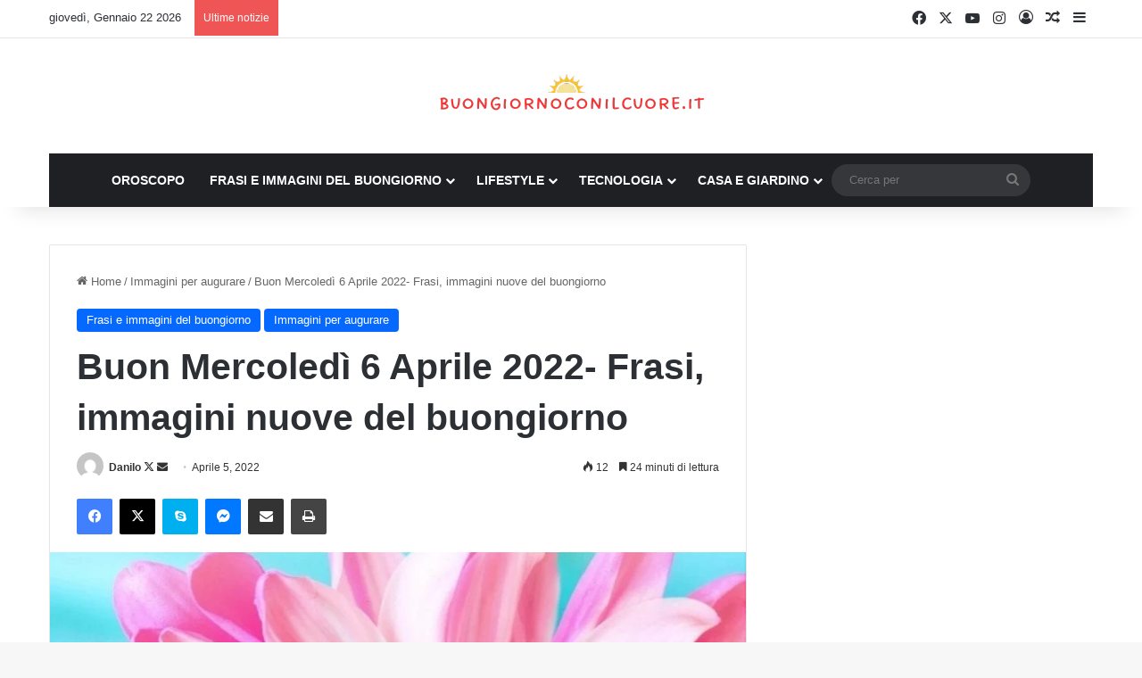

--- FILE ---
content_type: text/html; charset=UTF-8
request_url: https://buongiornoconilcuore.it/buon-mercoledi-6-aprile-2022-frasi-immagini-nuove-del-buongiorno
body_size: 72003
content:
<!DOCTYPE html><html lang="it-IT" class="" data-skin="light"><head><script data-no-optimize="1">var litespeed_docref=sessionStorage.getItem("litespeed_docref");litespeed_docref&&(Object.defineProperty(document,"referrer",{get:function(){return litespeed_docref}}),sessionStorage.removeItem("litespeed_docref"));</script> <meta charset="UTF-8" /><link rel="profile" href="https://gmpg.org/xfn/11" /><meta name='robots' content='index, follow, max-image-preview:large, max-snippet:-1, max-video-preview:-1' /><title>Buon Mercoledì 6 Aprile 2022- Frasi, immagini nuove del buongiorno</title><meta name="description" content="Le migliori immagini nuove e frasi per augurare una buon mercoledì e buon 23 Marzo 2022. Il modo migliore per augurare il buongiorno primaverile" /><link rel="canonical" href="https://buongiornoconilcuore.it/buon-mercoledi-6-aprile-2022-frasi-immagini-nuove-del-buongiorno" /><link rel="next" href="https://buongiornoconilcuore.it/buon-mercoledi-6-aprile-2022-frasi-immagini-nuove-del-buongiorno/2" /><meta property="og:locale" content="it_IT" /><meta property="og:type" content="article" /><meta property="og:title" content="Buon Mercoledì 6 Aprile 2022- Frasi, immagini nuove del buongiorno" /><meta property="og:description" content="Le migliori immagini nuove e frasi per augurare una buon mercoledì e buon 23 Marzo 2022. Il modo migliore per augurare il buongiorno primaverile" /><meta property="og:url" content="https://buongiornoconilcuore.it/buon-mercoledi-6-aprile-2022-frasi-immagini-nuove-del-buongiorno" /><meta property="og:site_name" content="Buongiorno con il cuore" /><meta property="article:publisher" content="https://www.facebook.com/buongiornoconilcuore" /><meta property="article:published_time" content="2022-04-05T15:10:47+00:00" /><meta property="og:image" content="https://buongiornoconilcuore.it/wp-content/uploads/2020/12/VrM7i52EbB-1200x675-1.jpg" /><meta property="og:image:width" content="1200" /><meta property="og:image:height" content="675" /><meta property="og:image:type" content="image/jpeg" /><meta name="author" content="Danilo" /><meta name="twitter:card" content="summary_large_image" /><meta name="twitter:creator" content="@fiorini.danilo@hotmail.it" /><meta name="twitter:label1" content="Scritto da" /><meta name="twitter:data1" content="Danilo" /><meta name="twitter:label2" content="Tempo di lettura stimato" /><meta name="twitter:data2" content="40 minuti" /> <script type="application/ld+json" class="yoast-schema-graph">{"@context":"https://schema.org","@graph":[{"@type":"Article","@id":"https://buongiornoconilcuore.it/buon-mercoledi-6-aprile-2022-frasi-immagini-nuove-del-buongiorno#article","isPartOf":{"@id":"https://buongiornoconilcuore.it/buon-mercoledi-6-aprile-2022-frasi-immagini-nuove-del-buongiorno"},"author":{"name":"Danilo","@id":"https://buongiornoconilcuore.it/#/schema/person/c3806e8c0e5a5ba8acf38baa525fc2b2"},"headline":"Buon Mercoledì 6 Aprile 2022- Frasi, immagini nuove del buongiorno","datePublished":"2022-04-05T15:10:47+00:00","mainEntityOfPage":{"@id":"https://buongiornoconilcuore.it/buon-mercoledi-6-aprile-2022-frasi-immagini-nuove-del-buongiorno"},"wordCount":5913,"publisher":{"@id":"https://buongiornoconilcuore.it/#organization"},"image":{"@id":"https://buongiornoconilcuore.it/buon-mercoledi-6-aprile-2022-frasi-immagini-nuove-del-buongiorno#primaryimage"},"thumbnailUrl":"https://buongiornoconilcuore.it/wp-content/uploads/2020/12/VrM7i52EbB-1200x675-1.jpg","keywords":["buon mercoledì 17 Marzo","buon mercoledì 17 Marzo frasi","buongiorno buon 17 Marzo","buongiorno mercoledì 17 Marzo 2021","frasi buon 17 Marzo","frasi buon mercoledì","frasi nuove buon mercoledì","immagini 2021 buon 17 Marzo","Immagini buon mercoledi","immagini natalizie buon mercoledì","immagini natalizie buon mercoledì 17 Marzo","immagini nuove buon mercoledì","mercoledì 17 Marzo"],"articleSection":["Frasi e immagini del buongiorno","Immagini per augurare"],"inLanguage":"it-IT"},{"@type":"WebPage","@id":"https://buongiornoconilcuore.it/buon-mercoledi-6-aprile-2022-frasi-immagini-nuove-del-buongiorno","url":"https://buongiornoconilcuore.it/buon-mercoledi-6-aprile-2022-frasi-immagini-nuove-del-buongiorno","name":"Buon Mercoledì 6 Aprile 2022- Frasi, immagini nuove del buongiorno","isPartOf":{"@id":"https://buongiornoconilcuore.it/#website"},"primaryImageOfPage":{"@id":"https://buongiornoconilcuore.it/buon-mercoledi-6-aprile-2022-frasi-immagini-nuove-del-buongiorno#primaryimage"},"image":{"@id":"https://buongiornoconilcuore.it/buon-mercoledi-6-aprile-2022-frasi-immagini-nuove-del-buongiorno#primaryimage"},"thumbnailUrl":"https://buongiornoconilcuore.it/wp-content/uploads/2020/12/VrM7i52EbB-1200x675-1.jpg","datePublished":"2022-04-05T15:10:47+00:00","description":"Le migliori immagini nuove e frasi per augurare una buon mercoledì e buon 23 Marzo 2022. Il modo migliore per augurare il buongiorno primaverile","inLanguage":"it-IT","potentialAction":[{"@type":"ReadAction","target":["https://buongiornoconilcuore.it/buon-mercoledi-6-aprile-2022-frasi-immagini-nuove-del-buongiorno"]}]},{"@type":"ImageObject","inLanguage":"it-IT","@id":"https://buongiornoconilcuore.it/buon-mercoledi-6-aprile-2022-frasi-immagini-nuove-del-buongiorno#primaryimage","url":"https://buongiornoconilcuore.it/wp-content/uploads/2020/12/VrM7i52EbB-1200x675-1.jpg","contentUrl":"https://buongiornoconilcuore.it/wp-content/uploads/2020/12/VrM7i52EbB-1200x675-1.jpg","width":1200,"height":675},{"@type":"WebSite","@id":"https://buongiornoconilcuore.it/#website","url":"https://buongiornoconilcuore.it/","name":"Buongiorno con il cuore","description":"Notizie, oroscopo, recensioni, gossip, frasi e immagini per ogni occasione","publisher":{"@id":"https://buongiornoconilcuore.it/#organization"},"potentialAction":[{"@type":"SearchAction","target":{"@type":"EntryPoint","urlTemplate":"https://buongiornoconilcuore.it/?s={search_term_string}"},"query-input":{"@type":"PropertyValueSpecification","valueRequired":true,"valueName":"search_term_string"}}],"inLanguage":"it-IT"},{"@type":"Organization","@id":"https://buongiornoconilcuore.it/#organization","name":"Buongiorno con il Cuore","url":"https://buongiornoconilcuore.it/","logo":{"@type":"ImageObject","inLanguage":"it-IT","@id":"https://buongiornoconilcuore.it/#/schema/logo/image/","url":"http://buongiornoconilcuore.it/wp-content/uploads/2020/09/8EC7CFD7-DE45-48AE-9E4C-40CDF44D91DD.png","contentUrl":"http://buongiornoconilcuore.it/wp-content/uploads/2020/09/8EC7CFD7-DE45-48AE-9E4C-40CDF44D91DD.png","width":2560,"height":3237,"caption":"Buongiorno con il Cuore"},"image":{"@id":"https://buongiornoconilcuore.it/#/schema/logo/image/"},"sameAs":["https://www.facebook.com/buongiornoconilcuore"]},{"@type":"Person","@id":"https://buongiornoconilcuore.it/#/schema/person/c3806e8c0e5a5ba8acf38baa525fc2b2","name":"Danilo","image":{"@type":"ImageObject","inLanguage":"it-IT","@id":"https://buongiornoconilcuore.it/#/schema/person/image/","url":"https://buongiornoconilcuore.it/wp-content/litespeed/avatar/79260512e251227c6318a900642d5ebd.jpg?ver=1768928581","contentUrl":"https://buongiornoconilcuore.it/wp-content/litespeed/avatar/79260512e251227c6318a900642d5ebd.jpg?ver=1768928581","caption":"Danilo"},"sameAs":["https://x.com/fiorini.danilo@hotmail.it"],"url":"https://buongiornoconilcuore.it/author/fiorbatt"}]}</script> <link rel="alternate" type="application/rss+xml" title="Buongiorno con il cuore &raquo; Feed" href="https://buongiornoconilcuore.it/feed" /><style type="text/css">:root{				
			--tie-preset-gradient-1: linear-gradient(135deg, rgba(6, 147, 227, 1) 0%, rgb(155, 81, 224) 100%);
			--tie-preset-gradient-2: linear-gradient(135deg, rgb(122, 220, 180) 0%, rgb(0, 208, 130) 100%);
			--tie-preset-gradient-3: linear-gradient(135deg, rgba(252, 185, 0, 1) 0%, rgba(255, 105, 0, 1) 100%);
			--tie-preset-gradient-4: linear-gradient(135deg, rgba(255, 105, 0, 1) 0%, rgb(207, 46, 46) 100%);
			--tie-preset-gradient-5: linear-gradient(135deg, rgb(238, 238, 238) 0%, rgb(169, 184, 195) 100%);
			--tie-preset-gradient-6: linear-gradient(135deg, rgb(74, 234, 220) 0%, rgb(151, 120, 209) 20%, rgb(207, 42, 186) 40%, rgb(238, 44, 130) 60%, rgb(251, 105, 98) 80%, rgb(254, 248, 76) 100%);
			--tie-preset-gradient-7: linear-gradient(135deg, rgb(255, 206, 236) 0%, rgb(152, 150, 240) 100%);
			--tie-preset-gradient-8: linear-gradient(135deg, rgb(254, 205, 165) 0%, rgb(254, 45, 45) 50%, rgb(107, 0, 62) 100%);
			--tie-preset-gradient-9: linear-gradient(135deg, rgb(255, 203, 112) 0%, rgb(199, 81, 192) 50%, rgb(65, 88, 208) 100%);
			--tie-preset-gradient-10: linear-gradient(135deg, rgb(255, 245, 203) 0%, rgb(182, 227, 212) 50%, rgb(51, 167, 181) 100%);
			--tie-preset-gradient-11: linear-gradient(135deg, rgb(202, 248, 128) 0%, rgb(113, 206, 126) 100%);
			--tie-preset-gradient-12: linear-gradient(135deg, rgb(2, 3, 129) 0%, rgb(40, 116, 252) 100%);
			--tie-preset-gradient-13: linear-gradient(135deg, #4D34FA, #ad34fa);
			--tie-preset-gradient-14: linear-gradient(135deg, #0057FF, #31B5FF);
			--tie-preset-gradient-15: linear-gradient(135deg, #FF007A, #FF81BD);
			--tie-preset-gradient-16: linear-gradient(135deg, #14111E, #4B4462);
			--tie-preset-gradient-17: linear-gradient(135deg, #F32758, #FFC581);

			
					--main-nav-background: #1f2024;
					--main-nav-secondry-background: rgba(0,0,0,0.2);
					--main-nav-primary-color: #0088ff;
					--main-nav-contrast-primary-color: #FFFFFF;
					--main-nav-text-color: #FFFFFF;
					--main-nav-secondry-text-color: rgba(225,255,255,0.5);
					--main-nav-main-border-color: rgba(255,255,255,0.07);
					--main-nav-secondry-border-color: rgba(255,255,255,0.04);
				
			}</style><link rel="alternate" title="oEmbed (JSON)" type="application/json+oembed" href="https://buongiornoconilcuore.it/wp-json/oembed/1.0/embed?url=https%3A%2F%2Fbuongiornoconilcuore.it%2Fbuon-mercoledi-6-aprile-2022-frasi-immagini-nuove-del-buongiorno" /><link rel="alternate" title="oEmbed (XML)" type="text/xml+oembed" href="https://buongiornoconilcuore.it/wp-json/oembed/1.0/embed?url=https%3A%2F%2Fbuongiornoconilcuore.it%2Fbuon-mercoledi-6-aprile-2022-frasi-immagini-nuove-del-buongiorno&#038;format=xml" /><meta name="viewport" content="width=device-width, initial-scale=1.0" /><script id="buong-ready" type="litespeed/javascript">window.advanced_ads_ready=function(e,a){a=a||"complete";var d=function(e){return"interactive"===a?"loading"!==e:"complete"===e};d(document.readyState)?e():document.addEventListener("readystatechange",(function(a){d(a.target.readyState)&&e()}),{once:"interactive"===a})},window.advanced_ads_ready_queue=window.advanced_ads_ready_queue||[]</script> <style id='wp-img-auto-sizes-contain-inline-css' type='text/css'>img:is([sizes=auto i],[sizes^="auto," i]){contain-intrinsic-size:3000px 1500px}
/*# sourceURL=wp-img-auto-sizes-contain-inline-css */</style><link data-optimized="2" rel="stylesheet" href="https://buongiornoconilcuore.it/wp-content/litespeed/css/d33c1f1afb751af74c97eca63c6638a4.css?ver=1b467" /><style id='wp-block-library-theme-inline-css' type='text/css'>.wp-block-audio :where(figcaption){color:#555;font-size:13px;text-align:center}.is-dark-theme .wp-block-audio :where(figcaption){color:#ffffffa6}.wp-block-audio{margin:0 0 1em}.wp-block-code{border:1px solid #ccc;border-radius:4px;font-family:Menlo,Consolas,monaco,monospace;padding:.8em 1em}.wp-block-embed :where(figcaption){color:#555;font-size:13px;text-align:center}.is-dark-theme .wp-block-embed :where(figcaption){color:#ffffffa6}.wp-block-embed{margin:0 0 1em}.blocks-gallery-caption{color:#555;font-size:13px;text-align:center}.is-dark-theme .blocks-gallery-caption{color:#ffffffa6}:root :where(.wp-block-image figcaption){color:#555;font-size:13px;text-align:center}.is-dark-theme :root :where(.wp-block-image figcaption){color:#ffffffa6}.wp-block-image{margin:0 0 1em}.wp-block-pullquote{border-bottom:4px solid;border-top:4px solid;color:currentColor;margin-bottom:1.75em}.wp-block-pullquote :where(cite),.wp-block-pullquote :where(footer),.wp-block-pullquote__citation{color:currentColor;font-size:.8125em;font-style:normal;text-transform:uppercase}.wp-block-quote{border-left:.25em solid;margin:0 0 1.75em;padding-left:1em}.wp-block-quote cite,.wp-block-quote footer{color:currentColor;font-size:.8125em;font-style:normal;position:relative}.wp-block-quote:where(.has-text-align-right){border-left:none;border-right:.25em solid;padding-left:0;padding-right:1em}.wp-block-quote:where(.has-text-align-center){border:none;padding-left:0}.wp-block-quote.is-large,.wp-block-quote.is-style-large,.wp-block-quote:where(.is-style-plain){border:none}.wp-block-search .wp-block-search__label{font-weight:700}.wp-block-search__button{border:1px solid #ccc;padding:.375em .625em}:where(.wp-block-group.has-background){padding:1.25em 2.375em}.wp-block-separator.has-css-opacity{opacity:.4}.wp-block-separator{border:none;border-bottom:2px solid;margin-left:auto;margin-right:auto}.wp-block-separator.has-alpha-channel-opacity{opacity:1}.wp-block-separator:not(.is-style-wide):not(.is-style-dots){width:100px}.wp-block-separator.has-background:not(.is-style-dots){border-bottom:none;height:1px}.wp-block-separator.has-background:not(.is-style-wide):not(.is-style-dots){height:2px}.wp-block-table{margin:0 0 1em}.wp-block-table td,.wp-block-table th{word-break:normal}.wp-block-table :where(figcaption){color:#555;font-size:13px;text-align:center}.is-dark-theme .wp-block-table :where(figcaption){color:#ffffffa6}.wp-block-video :where(figcaption){color:#555;font-size:13px;text-align:center}.is-dark-theme .wp-block-video :where(figcaption){color:#ffffffa6}.wp-block-video{margin:0 0 1em}:root :where(.wp-block-template-part.has-background){margin-bottom:0;margin-top:0;padding:1.25em 2.375em}
/*# sourceURL=/wp-includes/css/dist/block-library/theme.min.css */</style><style id='classic-theme-styles-inline-css' type='text/css'>/*! This file is auto-generated */
.wp-block-button__link{color:#fff;background-color:#32373c;border-radius:9999px;box-shadow:none;text-decoration:none;padding:calc(.667em + 2px) calc(1.333em + 2px);font-size:1.125em}.wp-block-file__button{background:#32373c;color:#fff;text-decoration:none}
/*# sourceURL=/wp-includes/css/classic-themes.min.css */</style><style id='global-styles-inline-css' type='text/css'>:root{--wp--preset--aspect-ratio--square: 1;--wp--preset--aspect-ratio--4-3: 4/3;--wp--preset--aspect-ratio--3-4: 3/4;--wp--preset--aspect-ratio--3-2: 3/2;--wp--preset--aspect-ratio--2-3: 2/3;--wp--preset--aspect-ratio--16-9: 16/9;--wp--preset--aspect-ratio--9-16: 9/16;--wp--preset--color--black: #000000;--wp--preset--color--cyan-bluish-gray: #abb8c3;--wp--preset--color--white: #ffffff;--wp--preset--color--pale-pink: #f78da7;--wp--preset--color--vivid-red: #cf2e2e;--wp--preset--color--luminous-vivid-orange: #ff6900;--wp--preset--color--luminous-vivid-amber: #fcb900;--wp--preset--color--light-green-cyan: #7bdcb5;--wp--preset--color--vivid-green-cyan: #00d084;--wp--preset--color--pale-cyan-blue: #8ed1fc;--wp--preset--color--vivid-cyan-blue: #0693e3;--wp--preset--color--vivid-purple: #9b51e0;--wp--preset--color--global-color: #0088ff;--wp--preset--gradient--vivid-cyan-blue-to-vivid-purple: linear-gradient(135deg,rgb(6,147,227) 0%,rgb(155,81,224) 100%);--wp--preset--gradient--light-green-cyan-to-vivid-green-cyan: linear-gradient(135deg,rgb(122,220,180) 0%,rgb(0,208,130) 100%);--wp--preset--gradient--luminous-vivid-amber-to-luminous-vivid-orange: linear-gradient(135deg,rgb(252,185,0) 0%,rgb(255,105,0) 100%);--wp--preset--gradient--luminous-vivid-orange-to-vivid-red: linear-gradient(135deg,rgb(255,105,0) 0%,rgb(207,46,46) 100%);--wp--preset--gradient--very-light-gray-to-cyan-bluish-gray: linear-gradient(135deg,rgb(238,238,238) 0%,rgb(169,184,195) 100%);--wp--preset--gradient--cool-to-warm-spectrum: linear-gradient(135deg,rgb(74,234,220) 0%,rgb(151,120,209) 20%,rgb(207,42,186) 40%,rgb(238,44,130) 60%,rgb(251,105,98) 80%,rgb(254,248,76) 100%);--wp--preset--gradient--blush-light-purple: linear-gradient(135deg,rgb(255,206,236) 0%,rgb(152,150,240) 100%);--wp--preset--gradient--blush-bordeaux: linear-gradient(135deg,rgb(254,205,165) 0%,rgb(254,45,45) 50%,rgb(107,0,62) 100%);--wp--preset--gradient--luminous-dusk: linear-gradient(135deg,rgb(255,203,112) 0%,rgb(199,81,192) 50%,rgb(65,88,208) 100%);--wp--preset--gradient--pale-ocean: linear-gradient(135deg,rgb(255,245,203) 0%,rgb(182,227,212) 50%,rgb(51,167,181) 100%);--wp--preset--gradient--electric-grass: linear-gradient(135deg,rgb(202,248,128) 0%,rgb(113,206,126) 100%);--wp--preset--gradient--midnight: linear-gradient(135deg,rgb(2,3,129) 0%,rgb(40,116,252) 100%);--wp--preset--font-size--small: 13px;--wp--preset--font-size--medium: 20px;--wp--preset--font-size--large: 36px;--wp--preset--font-size--x-large: 42px;--wp--preset--spacing--20: 0.44rem;--wp--preset--spacing--30: 0.67rem;--wp--preset--spacing--40: 1rem;--wp--preset--spacing--50: 1.5rem;--wp--preset--spacing--60: 2.25rem;--wp--preset--spacing--70: 3.38rem;--wp--preset--spacing--80: 5.06rem;--wp--preset--shadow--natural: 6px 6px 9px rgba(0, 0, 0, 0.2);--wp--preset--shadow--deep: 12px 12px 50px rgba(0, 0, 0, 0.4);--wp--preset--shadow--sharp: 6px 6px 0px rgba(0, 0, 0, 0.2);--wp--preset--shadow--outlined: 6px 6px 0px -3px rgb(255, 255, 255), 6px 6px rgb(0, 0, 0);--wp--preset--shadow--crisp: 6px 6px 0px rgb(0, 0, 0);}:where(.is-layout-flex){gap: 0.5em;}:where(.is-layout-grid){gap: 0.5em;}body .is-layout-flex{display: flex;}.is-layout-flex{flex-wrap: wrap;align-items: center;}.is-layout-flex > :is(*, div){margin: 0;}body .is-layout-grid{display: grid;}.is-layout-grid > :is(*, div){margin: 0;}:where(.wp-block-columns.is-layout-flex){gap: 2em;}:where(.wp-block-columns.is-layout-grid){gap: 2em;}:where(.wp-block-post-template.is-layout-flex){gap: 1.25em;}:where(.wp-block-post-template.is-layout-grid){gap: 1.25em;}.has-black-color{color: var(--wp--preset--color--black) !important;}.has-cyan-bluish-gray-color{color: var(--wp--preset--color--cyan-bluish-gray) !important;}.has-white-color{color: var(--wp--preset--color--white) !important;}.has-pale-pink-color{color: var(--wp--preset--color--pale-pink) !important;}.has-vivid-red-color{color: var(--wp--preset--color--vivid-red) !important;}.has-luminous-vivid-orange-color{color: var(--wp--preset--color--luminous-vivid-orange) !important;}.has-luminous-vivid-amber-color{color: var(--wp--preset--color--luminous-vivid-amber) !important;}.has-light-green-cyan-color{color: var(--wp--preset--color--light-green-cyan) !important;}.has-vivid-green-cyan-color{color: var(--wp--preset--color--vivid-green-cyan) !important;}.has-pale-cyan-blue-color{color: var(--wp--preset--color--pale-cyan-blue) !important;}.has-vivid-cyan-blue-color{color: var(--wp--preset--color--vivid-cyan-blue) !important;}.has-vivid-purple-color{color: var(--wp--preset--color--vivid-purple) !important;}.has-black-background-color{background-color: var(--wp--preset--color--black) !important;}.has-cyan-bluish-gray-background-color{background-color: var(--wp--preset--color--cyan-bluish-gray) !important;}.has-white-background-color{background-color: var(--wp--preset--color--white) !important;}.has-pale-pink-background-color{background-color: var(--wp--preset--color--pale-pink) !important;}.has-vivid-red-background-color{background-color: var(--wp--preset--color--vivid-red) !important;}.has-luminous-vivid-orange-background-color{background-color: var(--wp--preset--color--luminous-vivid-orange) !important;}.has-luminous-vivid-amber-background-color{background-color: var(--wp--preset--color--luminous-vivid-amber) !important;}.has-light-green-cyan-background-color{background-color: var(--wp--preset--color--light-green-cyan) !important;}.has-vivid-green-cyan-background-color{background-color: var(--wp--preset--color--vivid-green-cyan) !important;}.has-pale-cyan-blue-background-color{background-color: var(--wp--preset--color--pale-cyan-blue) !important;}.has-vivid-cyan-blue-background-color{background-color: var(--wp--preset--color--vivid-cyan-blue) !important;}.has-vivid-purple-background-color{background-color: var(--wp--preset--color--vivid-purple) !important;}.has-black-border-color{border-color: var(--wp--preset--color--black) !important;}.has-cyan-bluish-gray-border-color{border-color: var(--wp--preset--color--cyan-bluish-gray) !important;}.has-white-border-color{border-color: var(--wp--preset--color--white) !important;}.has-pale-pink-border-color{border-color: var(--wp--preset--color--pale-pink) !important;}.has-vivid-red-border-color{border-color: var(--wp--preset--color--vivid-red) !important;}.has-luminous-vivid-orange-border-color{border-color: var(--wp--preset--color--luminous-vivid-orange) !important;}.has-luminous-vivid-amber-border-color{border-color: var(--wp--preset--color--luminous-vivid-amber) !important;}.has-light-green-cyan-border-color{border-color: var(--wp--preset--color--light-green-cyan) !important;}.has-vivid-green-cyan-border-color{border-color: var(--wp--preset--color--vivid-green-cyan) !important;}.has-pale-cyan-blue-border-color{border-color: var(--wp--preset--color--pale-cyan-blue) !important;}.has-vivid-cyan-blue-border-color{border-color: var(--wp--preset--color--vivid-cyan-blue) !important;}.has-vivid-purple-border-color{border-color: var(--wp--preset--color--vivid-purple) !important;}.has-vivid-cyan-blue-to-vivid-purple-gradient-background{background: var(--wp--preset--gradient--vivid-cyan-blue-to-vivid-purple) !important;}.has-light-green-cyan-to-vivid-green-cyan-gradient-background{background: var(--wp--preset--gradient--light-green-cyan-to-vivid-green-cyan) !important;}.has-luminous-vivid-amber-to-luminous-vivid-orange-gradient-background{background: var(--wp--preset--gradient--luminous-vivid-amber-to-luminous-vivid-orange) !important;}.has-luminous-vivid-orange-to-vivid-red-gradient-background{background: var(--wp--preset--gradient--luminous-vivid-orange-to-vivid-red) !important;}.has-very-light-gray-to-cyan-bluish-gray-gradient-background{background: var(--wp--preset--gradient--very-light-gray-to-cyan-bluish-gray) !important;}.has-cool-to-warm-spectrum-gradient-background{background: var(--wp--preset--gradient--cool-to-warm-spectrum) !important;}.has-blush-light-purple-gradient-background{background: var(--wp--preset--gradient--blush-light-purple) !important;}.has-blush-bordeaux-gradient-background{background: var(--wp--preset--gradient--blush-bordeaux) !important;}.has-luminous-dusk-gradient-background{background: var(--wp--preset--gradient--luminous-dusk) !important;}.has-pale-ocean-gradient-background{background: var(--wp--preset--gradient--pale-ocean) !important;}.has-electric-grass-gradient-background{background: var(--wp--preset--gradient--electric-grass) !important;}.has-midnight-gradient-background{background: var(--wp--preset--gradient--midnight) !important;}.has-small-font-size{font-size: var(--wp--preset--font-size--small) !important;}.has-medium-font-size{font-size: var(--wp--preset--font-size--medium) !important;}.has-large-font-size{font-size: var(--wp--preset--font-size--large) !important;}.has-x-large-font-size{font-size: var(--wp--preset--font-size--x-large) !important;}
:where(.wp-block-post-template.is-layout-flex){gap: 1.25em;}:where(.wp-block-post-template.is-layout-grid){gap: 1.25em;}
:where(.wp-block-term-template.is-layout-flex){gap: 1.25em;}:where(.wp-block-term-template.is-layout-grid){gap: 1.25em;}
:where(.wp-block-columns.is-layout-flex){gap: 2em;}:where(.wp-block-columns.is-layout-grid){gap: 2em;}
:root :where(.wp-block-pullquote){font-size: 1.5em;line-height: 1.6;}
/*# sourceURL=global-styles-inline-css */</style><style id='eael-general-inline-css' type='text/css'>.wf-active .logo-text,.wf-active h1,.wf-active h2,.wf-active h3,.wf-active h4,.wf-active h5,.wf-active h6,.wf-active .the-subtitle{font-family: 'Poppins';}#main-nav .main-menu > ul > li > a{text-transform: uppercase;}#the-post .entry-content,#the-post .entry-content p{font-size: 28px;font-weight: 300;line-height: 1.5;}.tie-cat-10,.tie-cat-item-10 > span{background-color:#e67e22 !important;color:#FFFFFF !important;}.tie-cat-10:after{border-top-color:#e67e22 !important;}.tie-cat-10:hover{background-color:#c86004 !important;}.tie-cat-10:hover:after{border-top-color:#c86004 !important;}.tie-cat-1695,.tie-cat-item-1695 > span{background-color:#2ecc71 !important;color:#FFFFFF !important;}.tie-cat-1695:after{border-top-color:#2ecc71 !important;}.tie-cat-1695:hover{background-color:#10ae53 !important;}.tie-cat-1695:hover:after{border-top-color:#10ae53 !important;}.tie-cat-1699,.tie-cat-item-1699 > span{background-color:#9b59b6 !important;color:#FFFFFF !important;}.tie-cat-1699:after{border-top-color:#9b59b6 !important;}.tie-cat-1699:hover{background-color:#7d3b98 !important;}.tie-cat-1699:hover:after{border-top-color:#7d3b98 !important;}.tie-cat-1701,.tie-cat-item-1701 > span{background-color:#34495e !important;color:#FFFFFF !important;}.tie-cat-1701:after{border-top-color:#34495e !important;}.tie-cat-1701:hover{background-color:#162b40 !important;}.tie-cat-1701:hover:after{border-top-color:#162b40 !important;}.tie-cat-1703,.tie-cat-item-1703 > span{background-color:#795548 !important;color:#FFFFFF !important;}.tie-cat-1703:after{border-top-color:#795548 !important;}.tie-cat-1703:hover{background-color:#5b372a !important;}.tie-cat-1703:hover:after{border-top-color:#5b372a !important;}.tie-cat-359,.tie-cat-item-359 > span{background-color:#4CAF50 !important;color:#FFFFFF !important;}.tie-cat-359:after{border-top-color:#4CAF50 !important;}.tie-cat-359:hover{background-color:#2e9132 !important;}.tie-cat-359:hover:after{border-top-color:#2e9132 !important;}@media (max-width: 991px){.side-aside.normal-side{background: #2f88d6;background: -webkit-linear-gradient(135deg,#5933a2,#2f88d6 );background: -moz-linear-gradient(135deg,#5933a2,#2f88d6 );background: -o-linear-gradient(135deg,#5933a2,#2f88d6 );background: linear-gradient(135deg,#2f88d6,#5933a2 );}}
/*# sourceURL=eael-general-inline-css */</style> <script type="litespeed/javascript" data-src="https://buongiornoconilcuore.it/wp-includes/js/jquery/jquery.min.js" id="jquery-core-js"></script> <link rel="https://api.w.org/" href="https://buongiornoconilcuore.it/wp-json/" /><link rel="alternate" title="JSON" type="application/json" href="https://buongiornoconilcuore.it/wp-json/wp/v2/posts/65855" /><link rel="EditURI" type="application/rsd+xml" title="RSD" href="https://buongiornoconilcuore.it/xmlrpc.php?rsd" /><meta name="generator" content="WordPress 6.9" /><link rel='shortlink' href='https://buongiornoconilcuore.it/?p=65855' /><meta http-equiv="X-UA-Compatible" content="IE=edge"><meta name="generator" content="Elementor 3.34.2; features: additional_custom_breakpoints; settings: css_print_method-external, google_font-enabled, font_display-auto"><style>.e-con.e-parent:nth-of-type(n+4):not(.e-lazyloaded):not(.e-no-lazyload),
				.e-con.e-parent:nth-of-type(n+4):not(.e-lazyloaded):not(.e-no-lazyload) * {
					background-image: none !important;
				}
				@media screen and (max-height: 1024px) {
					.e-con.e-parent:nth-of-type(n+3):not(.e-lazyloaded):not(.e-no-lazyload),
					.e-con.e-parent:nth-of-type(n+3):not(.e-lazyloaded):not(.e-no-lazyload) * {
						background-image: none !important;
					}
				}
				@media screen and (max-height: 640px) {
					.e-con.e-parent:nth-of-type(n+2):not(.e-lazyloaded):not(.e-no-lazyload),
					.e-con.e-parent:nth-of-type(n+2):not(.e-lazyloaded):not(.e-no-lazyload) * {
						background-image: none !important;
					}
				}</style> <script type="litespeed/javascript" data-src="https://jsc.mgid.com/site/566709.js"></script> <meta name="facebook-domain-verification" content="361rerzyv89sh8h9e15c337sr9u56p" /><meta name="google-site-verification" content="PfbXmShZwqQT5AkUbGyDPXs5MweQ9Et53LINf4kXSpE" /> <script type="litespeed/javascript" data-src="https://d3u598arehftfk.cloudfront.net/prebid_hb_8877_14549.js"></script> <style>ins.adsbygoogle { background-color: transparent; padding: 0; }</style><link rel="icon" href="https://buongiornoconilcuore.it/wp-content/uploads/2023/10/cropped-Progetto-senza-titolo-79-32x32.png" sizes="32x32" /><link rel="icon" href="https://buongiornoconilcuore.it/wp-content/uploads/2023/10/cropped-Progetto-senza-titolo-79-192x192.png" sizes="192x192" /><link rel="apple-touch-icon" href="https://buongiornoconilcuore.it/wp-content/uploads/2023/10/cropped-Progetto-senza-titolo-79-180x180.png" /><meta name="msapplication-TileImage" content="https://buongiornoconilcuore.it/wp-content/uploads/2023/10/cropped-Progetto-senza-titolo-79-270x270.png" /><style id="jeg_dynamic_css" type="text/css" data-type="jeg_custom-css"></style><style>.ai-close {position: relative;}
.ai-close-button {position: absolute; top: -11px; right: -11px; width: 24px; height: 24px; background: url(https://buongiornoconilcuore.it/wp-content/plugins/ad-inserter-pro/css/images/close-button.png) no-repeat center center; cursor: pointer; z-index: 9; display: none;}
.ai-close-show {display: block;}
.ai-close-left {right: unset; left: -11px;}
.ai-close-bottom {top: unset; bottom: -10px;}
.ai-close-none {visibility: hidden;}
.ai-close-fit {width: fit-content; width: -moz-fit-content;}</style><style type="text/css">.is-form-id-34525 .is-search-submit:focus,
			.is-form-id-34525 .is-search-submit:hover,
			.is-form-id-34525 .is-search-submit,
            .is-form-id-34525 .is-search-icon {
			color: #f4f4f4 !important;            background-color: #dd3333 !important;            			}
                        	.is-form-id-34525 .is-search-submit path {
					fill: #f4f4f4 !important;            	}</style></head><body id="tie-body" class="wp-singular post-template-default single single-post postid-65855 single-format-standard wp-theme-jannah jannah wrapper-has-shadow block-head-1 magazine1 is-thumb-overlay-disabled is-desktop is-header-layout-2 has-header-below-ad sidebar-right has-sidebar post-layout-1 narrow-title-narrow-media has-mobile-share hide_banner_header hide_banner_top hide_banner_below_header hide_banner_bottom hide_banner_above hide_banner_above_content hide_banner_below_content hide_banner_below hide_banner_comments hide_footer_tiktok hide_footer_instagram hide_share_post_top hide_post_newsletter elementor-default elementor-kit-3214 aa-prefix-buong-"><div  id='HB_Footer_Close_hbagency_space_148516'><div id='HB_CLOSE_hbagency_space_148516'></div><div id='HB_OUTER_hbagency_space_148516'><div id='hbagency_space_148516'></div></div></div><div  id='hbagency_space_148515'></div><div id='hbagency_space_148517'></div><div  id='HB_Footer_Close_hbagency_space_125892'><div id='HB_CLOSE_hbagency_space_125892'></div><div id='HB_OUTER_hbagency_space_125892'><div id='hbagency_space_125892'></div></div></div><div  id='hbagency_space_148681'></div><div class='sticky-ads' id='sticky-ads'><div class='sticky-ads-close' onclick='document.getElementById("sticky-ads").style.display="none"'><svg viewbox='0 0 512 512' xmlns='http://www.w3.org/2000/svg'><path d='M278.6 256l68.2-68.2c6.2-6.2 6.2-16.4 0-22.6-6.2-6.2-16.4-6.2-22.6 0L256 233.4l-68.2-68.2c-6.2-6.2-16.4-6.2-22.6 0-3.1 3.1-4.7 7.2-4.7 11.3 0 4.1 1.6 8.2 4.7 11.3l68.2 68.2-68.2 68.2c-3.1 3.1-4.7 7.2-4.7 11.3 0 4.1 1.6 8.2 4.7 11.3 6.2 6.2 16.4 6.2 22.6 0l68.2-68.2 68.2 68.2c6.2 6.2 16.4 6.2 22.6 0 6.2-6.2 6.2-16.4 0-22.6L278.6 256z'/></svg></div><div class='sticky-ads-content'><ins class="adsbygoogle"
style="display:inline-block;height:70px;width:100%;line-height:70px;"
data-ad-client="ca-pub-5784702975128947"
data-ad-slot="7002061697"></ins><script type="litespeed/javascript">(adsbygoogle=window.adsbygoogle||[]).push({})</script> </div></div><style>.sticky-ads{ position: fixed; bottom: 0; left: 0; width: 100%; min-height: 70px; max-height: 200px; padding: 5px 0; box-shadow: 0 -6px 18px 0 rgba(9,32,76,.1); -webkit-transition: all .1s ease-in; transition: all .1s ease-in; display: flex; align-items: center; justify-content: center; background-color: #fefefe; z-index: 20; }.sticky-ads-close { width: 30px; height: 30px; display: flex; align-items: center; justify-content: center; border-radius: 12px 0 0; position: absolute; right: 0; top: -30px; background-color: #fefefe; box-shadow: 0 -6px 18px 0 rgba(9,32,76,.08); } .sticky-ads .sticky-ads-close svg { width: 22px; height: 22px; fill: #000; } .sticky-ads .sticky-ads-content { overflow: hidden; display: block; position: relative; height: 70px; width: 100%; margin-right: 10px; margin-left: 10px;</style><div class="background-overlay"><div id="tie-container" class="site tie-container"><div id="tie-wrapper"><div class="stream-item stream-item-above-header"><div class="stream-item-size" style=""><script type="litespeed/javascript" data-src="https://pagead2.googlesyndication.com/pagead/js/adsbygoogle.js?client=ca-pub-5784702975128947"
     crossorigin="anonymous"></script> 
<ins class="adsbygoogle"
style="display:block"
data-ad-client="ca-pub-5784702975128947"
data-ad-slot="7390457396"
data-ad-format="auto"
data-full-width-responsive="true"></ins> <script type="litespeed/javascript">(adsbygoogle=window.adsbygoogle||[]).push({})</script></div></div><header id="theme-header" class="theme-header header-layout-2 main-nav-dark main-nav-default-dark main-nav-below main-nav-boxed no-stream-item top-nav-active top-nav-light top-nav-default-light top-nav-above has-shadow has-normal-width-logo mobile-header-centered"><nav id="top-nav"  class="has-date-breaking-components top-nav header-nav has-breaking-news" aria-label="Navigazione Secondaria"><div class="container"><div class="topbar-wrapper"><div class="topbar-today-date">
giovedì, Gennaio 22 2026</div><div class="tie-alignleft"><div class="breaking controls-is-active"><span class="breaking-title">
<span class="tie-icon-bolt breaking-icon" aria-hidden="true"></span>
<span class="breaking-title-text">Ultime notizie</span>
</span><ul id="breaking-news-in-header" class="breaking-news" data-type="reveal" data-arrows="true"><li class="news-item">
<a href="https://buongiornoconilcuore.it/aspettando-sanremo">ASPETTANDO SANREMO</a></li><li class="news-item">
<a href="https://buongiornoconilcuore.it/itinerario-di-viaggio-7-giorni-tra-arte-relax-e-mare-in-sicilia">Itinerario di viaggio: 7 giorni tra arte, relax e mare in Sicilia</a></li><li class="news-item">
<a href="https://buongiornoconilcuore.it/stefan-schwoch-il-bomber-che-ha-scritto-la-storia-della-serie-b">Stefan Schwoch, il bomber che ha scritto la storia della Serie B</a></li><li class="news-item">
<a href="https://buongiornoconilcuore.it/tecnologia-quale-futuro-per-il-gaming-con-levoluzione-dellai">Tecnologia: quale futuro per il gaming con l&#8217;evoluzione dell&#8217;AI</a></li><li class="news-item">
<a href="https://buongiornoconilcuore.it/onlyfans-verso-la-vendita-mentre-tipmeon-apre-il-dibattito-sullall-you-can-see">OnlyFans verso la vendita, mentre TipMeOn apre il dibattito sull’“all you can see”</a></li><li class="news-item">
<a href="https://buongiornoconilcuore.it/buongiorno-20-ottobre-2023">Augura Buon Venerdì con Immagini e Frasi Speciali</a></li><li class="news-item">
<a href="https://buongiornoconilcuore.it/buongiorno-3-ottobre-2023">Immagini e Frasi per un Buon Martedì</a></li><li class="news-item">
<a href="https://buongiornoconilcuore.it/oroscopo-di-branko-e-fox-per-la-giornata-di-giovedi-28-agosto-2025">Oroscopo di Branko e Fox per la giornata di Giovedì 28 Agosto 2025</a></li><li class="news-item">
<a href="https://buongiornoconilcuore.it/classifica-dei-segni-per-martedi-19-agosto-2025">Classifica dei segni per Martedì, 19 Agosto 2025</a></li><li class="news-item">
<a href="https://buongiornoconilcuore.it/oroscopo-di-paolo-fox-per-martedi-19-agosto-2025">Oroscopo di Paolo Fox per Martedi 19 Agosto 2025</a></li></ul></div></div><div class="tie-alignright"><ul class="components"><li class="social-icons-item"><a class="social-link facebook-social-icon" rel="external noopener nofollow" target="_blank" href="https://it-it.facebook.com/frasibuongiorno/"><span class="tie-social-icon tie-icon-facebook"></span><span class="screen-reader-text">Facebook</span></a></li><li class="social-icons-item"><a class="social-link twitter-social-icon" rel="external noopener nofollow" target="_blank" href="#"><span class="tie-social-icon tie-icon-twitter"></span><span class="screen-reader-text">X</span></a></li><li class="social-icons-item"><a class="social-link youtube-social-icon" rel="external noopener nofollow" target="_blank" href="https://www.facebook.com/oroscopotuttiisegni"><span class="tie-social-icon tie-icon-youtube"></span><span class="screen-reader-text">You Tube</span></a></li><li class="social-icons-item"><a class="social-link instagram-social-icon" rel="external noopener nofollow" target="_blank" href="https://www.instagram.com/oroscopo.ufficia"><span class="tie-social-icon tie-icon-instagram"></span><span class="screen-reader-text">Instagram</span></a></li><li class="popup-login-icon menu-item custom-menu-link">
<a href="#" class="lgoin-btn tie-popup-trigger">
<span class="tie-icon-author" aria-hidden="true"></span>
<span class="screen-reader-text">Accedi</span>			</a></li><li class="random-post-icon menu-item custom-menu-link">
<a href="/buon-mercoledi-6-aprile-2022-frasi-immagini-nuove-del-buongiorno?random-post=1" class="random-post" title="Un articolo a caso" rel="nofollow">
<span class="tie-icon-random" aria-hidden="true"></span>
<span class="screen-reader-text">Un articolo a caso</span>
</a></li><li class="side-aside-nav-icon menu-item custom-menu-link">
<a href="#">
<span class="tie-icon-navicon" aria-hidden="true"></span>
<span class="screen-reader-text">Barra laterale </span>
</a></li></ul></div></div></div></nav><div class="container header-container"><div class="tie-row logo-row"><div class="logo-wrapper"><div class="tie-col-md-4 logo-container clearfix"><div id="mobile-header-components-area_1" class="mobile-header-components"><ul class="components"><li class="mobile-component_menu custom-menu-link"><a href="#" id="mobile-menu-icon" class=""><span class="tie-mobile-menu-icon nav-icon is-layout-1"></span><span class="screen-reader-text">Menu</span></a></li></ul></div><div id="logo" class="image-logo" >
<a title="Buongiorno con il cuore" href="https://buongiornoconilcuore.it/">
<picture class="tie-logo-default tie-logo-picture">
<source class="tie-logo-source-default tie-logo-source" srcset="http://buongiornoconilcuore.it/wp-content/uploads/2023/10/Buongiornoconilcuore.it-598-x-98-px.png 2x, http://buongiornoconilcuore.it/wp-content/uploads/2023/10/Buongiornoconilcuore.it-3.png 1x" media="(max-width:991px)">
<source class="tie-logo-source-default tie-logo-source" srcset="http://buongiornoconilcuore.it/wp-content/uploads/2023/10/Buongiornoconilcuore.it-598-x-98-px.png 2x, http://buongiornoconilcuore.it/wp-content/uploads/2023/10/Buongiornoconilcuore.it-3.png 1x">
<img data-lazyloaded="1" src="[data-uri]" class="tie-logo-img-default tie-logo-img" data-src="http://buongiornoconilcuore.it/wp-content/uploads/2023/10/Buongiornoconilcuore.it-3.png" alt="Buongiorno con il cuore" width="299" height="49" style="max-height:49px !important; width: auto;" />
</picture>
</a></div><div id="mobile-header-components-area_2" class="mobile-header-components"><ul class="components"><li class="mobile-component_search custom-menu-link">
<a href="#" class="tie-search-trigger-mobile">
<span class="tie-icon-search tie-search-icon" aria-hidden="true"></span>
<span class="screen-reader-text">Cerca per</span>
</a></li></ul></div></div></div></div></div><div class="main-nav-wrapper"><nav id="main-nav" data-skin="search-in-main-nav" class="main-nav header-nav live-search-parent menu-style-default menu-style-solid-bg"  aria-label="Navigazione Principale"><div class="container"><div class="main-menu-wrapper"><div id="menu-components-wrap"><div class="main-menu main-menu-wrap"><div id="main-nav-menu" class="main-menu header-menu"><ul id="menu-top-23-ott" class="menu"><li id="menu-item-108308" class="menu-item menu-item-type-taxonomy menu-item-object-category menu-item-108308"><a href="https://buongiornoconilcuore.it/category/oroscopo">Oroscopo</a></li><li id="menu-item-108309" class="menu-item menu-item-type-taxonomy menu-item-object-category current-post-ancestor current-menu-parent current-post-parent menu-item-has-children menu-item-108309"><a href="https://buongiornoconilcuore.it/category/frasi-e-immagini-del-buongiorno">Frasi e immagini del buongiorno</a><ul class="sub-menu menu-sub-content"><li id="menu-item-108322" class="menu-item menu-item-type-taxonomy menu-item-object-category menu-item-108322"><a href="https://buongiornoconilcuore.it/category/immagini-per-augurare/buon-lunedi">Buon Lunedì</a></li><li id="menu-item-108323" class="menu-item menu-item-type-taxonomy menu-item-object-category menu-item-108323"><a href="https://buongiornoconilcuore.it/category/immagini-per-augurare/buon-martedi">Buon Martedì</a></li><li id="menu-item-108324" class="menu-item menu-item-type-taxonomy menu-item-object-category menu-item-108324"><a href="https://buongiornoconilcuore.it/category/immagini-per-augurare/buon-mercoledi">Buon Mercoledì</a></li><li id="menu-item-108321" class="menu-item menu-item-type-taxonomy menu-item-object-category menu-item-108321"><a href="https://buongiornoconilcuore.it/category/immagini-per-augurare/buon-giovedi">Buon Giovedì</a></li><li id="menu-item-108326" class="menu-item menu-item-type-taxonomy menu-item-object-category menu-item-108326"><a href="https://buongiornoconilcuore.it/category/immagini-per-augurare/buon-venerdi">Buon Venerdì</a></li><li id="menu-item-108325" class="menu-item menu-item-type-taxonomy menu-item-object-category menu-item-108325"><a href="https://buongiornoconilcuore.it/category/immagini-per-augurare/buon-sabato">Buon Sabato</a></li><li id="menu-item-108327" class="menu-item menu-item-type-taxonomy menu-item-object-category menu-item-108327"><a href="https://buongiornoconilcuore.it/category/immagini-per-augurare/buona-domenica">Buona Domenica</a></li></ul></li><li id="menu-item-108310" class="menu-item menu-item-type-taxonomy menu-item-object-category menu-item-has-children menu-item-108310"><a href="https://buongiornoconilcuore.it/category/lifestyle">Lifestyle</a><ul class="sub-menu menu-sub-content"><li id="menu-item-108315" class="menu-item menu-item-type-taxonomy menu-item-object-category menu-item-108315"><a href="https://buongiornoconilcuore.it/category/cucina-e-ricette">Cucina e ricette</a></li><li id="menu-item-108316" class="menu-item menu-item-type-taxonomy menu-item-object-category menu-item-108316"><a href="https://buongiornoconilcuore.it/category/lifestyle/alimentazione">Alimentazione</a></li><li id="menu-item-108317" class="menu-item menu-item-type-taxonomy menu-item-object-category menu-item-108317"><a href="https://buongiornoconilcuore.it/category/lifestyle/animali">Animali</a></li><li id="menu-item-108318" class="menu-item menu-item-type-taxonomy menu-item-object-category menu-item-108318"><a href="https://buongiornoconilcuore.it/category/lifestyle/auto-moto">Auto &amp; Moto</a></li><li id="menu-item-108319" class="menu-item menu-item-type-taxonomy menu-item-object-category menu-item-108319"><a href="https://buongiornoconilcuore.it/category/lifestyle/bambini">Bambini</a></li><li id="menu-item-108320" class="menu-item menu-item-type-taxonomy menu-item-object-category menu-item-108320"><a href="https://buongiornoconilcuore.it/category/lifestyle/bellezza">Bellezza</a></li><li id="menu-item-108328" class="menu-item menu-item-type-taxonomy menu-item-object-category menu-item-has-children menu-item-108328"><a href="https://buongiornoconilcuore.it/category/donne">Donne</a><ul class="sub-menu menu-sub-content"><li id="menu-item-108329" class="menu-item menu-item-type-taxonomy menu-item-object-category menu-item-108329"><a href="https://buongiornoconilcuore.it/category/donne/mamma">Mamma</a></li></ul></li><li id="menu-item-108330" class="menu-item menu-item-type-taxonomy menu-item-object-category menu-item-108330"><a href="https://buongiornoconilcuore.it/category/lifestyle/curiosita">Curiosità</a></li><li id="menu-item-108331" class="menu-item menu-item-type-taxonomy menu-item-object-category menu-item-108331"><a href="https://buongiornoconilcuore.it/category/lifestyle/esoterismo">Esoterismo</a></li><li id="menu-item-108332" class="menu-item menu-item-type-taxonomy menu-item-object-category menu-item-108332"><a href="https://buongiornoconilcuore.it/category/lifestyle/eventi">Eventi</a></li><li id="menu-item-108334" class="menu-item menu-item-type-taxonomy menu-item-object-category menu-item-108334"><a href="https://buongiornoconilcuore.it/category/lifestyle/guide">Guide</a></li><li id="menu-item-108335" class="menu-item menu-item-type-taxonomy menu-item-object-category menu-item-108335"><a href="https://buongiornoconilcuore.it/category/lifestyle/idee-regalo">Idee Regalo</a></li><li id="menu-item-108336" class="menu-item menu-item-type-taxonomy menu-item-object-category menu-item-108336"><a href="https://buongiornoconilcuore.it/category/lifestyle/istruzione">Istruzione</a></li><li id="menu-item-108333" class="menu-item menu-item-type-taxonomy menu-item-object-category menu-item-108333"><a href="https://buongiornoconilcuore.it/category/lifestyle/fotografia">Fotografia</a></li><li id="menu-item-108337" class="menu-item menu-item-type-taxonomy menu-item-object-category menu-item-108337"><a href="https://buongiornoconilcuore.it/category/lifestyle/lavoro">Lavoro</a></li><li id="menu-item-108339" class="menu-item menu-item-type-taxonomy menu-item-object-category menu-item-108339"><a href="https://buongiornoconilcuore.it/category/lifestyle/meteo">meteo</a></li><li id="menu-item-108340" class="menu-item menu-item-type-taxonomy menu-item-object-category menu-item-108340"><a href="https://buongiornoconilcuore.it/category/lifestyle/moda">Moda</a></li><li id="menu-item-108338" class="menu-item menu-item-type-taxonomy menu-item-object-category menu-item-108338"><a href="https://buongiornoconilcuore.it/category/lifestyle/lotto-superenalotto">Lotto &amp; SuperEnalotto</a></li><li id="menu-item-108345" class="menu-item menu-item-type-taxonomy menu-item-object-category menu-item-108345"><a href="https://buongiornoconilcuore.it/category/personaggi">Personaggi</a></li><li id="menu-item-108341" class="menu-item menu-item-type-taxonomy menu-item-object-category menu-item-has-children menu-item-108341"><a href="https://buongiornoconilcuore.it/category/musica">Musica</a><ul class="sub-menu menu-sub-content"><li id="menu-item-108342" class="menu-item menu-item-type-taxonomy menu-item-object-category menu-item-108342"><a href="https://buongiornoconilcuore.it/category/musica/interviste">Interviste</a></li></ul></li><li id="menu-item-108346" class="menu-item menu-item-type-taxonomy menu-item-object-category menu-item-108346"><a href="https://buongiornoconilcuore.it/category/salute">Salute</a></li><li id="menu-item-108347" class="menu-item menu-item-type-taxonomy menu-item-object-category menu-item-108347"><a href="https://buongiornoconilcuore.it/category/sostenibilita-energia">Sostenibilità &amp; Energia</a></li><li id="menu-item-108348" class="menu-item menu-item-type-taxonomy menu-item-object-category menu-item-108348"><a href="https://buongiornoconilcuore.it/category/sport">Sport</a></li><li id="menu-item-108349" class="menu-item menu-item-type-taxonomy menu-item-object-category menu-item-108349"><a href="https://buongiornoconilcuore.it/category/tie-life-style">Stile di vita</a></li><li id="menu-item-108358" class="menu-item menu-item-type-taxonomy menu-item-object-category menu-item-108358"><a href="https://buongiornoconilcuore.it/category/lifestyle/paesi-e-citta">Paesi e città</a></li><li id="menu-item-108360" class="menu-item menu-item-type-taxonomy menu-item-object-category menu-item-108360"><a href="https://buongiornoconilcuore.it/category/lifestyle/relazioni">Relazioni</a></li><li id="menu-item-108359" class="menu-item menu-item-type-taxonomy menu-item-object-category menu-item-108359"><a href="https://buongiornoconilcuore.it/category/lifestyle/psicologia">Psicologia</a></li><li id="menu-item-108367" class="menu-item menu-item-type-taxonomy menu-item-object-category menu-item-108367"><a href="https://buongiornoconilcuore.it/category/notizie/mondo/tie-travel">Viaggio</a></li><li id="menu-item-108366" class="menu-item menu-item-type-taxonomy menu-item-object-category menu-item-108366"><a href="https://buongiornoconilcuore.it/category/musica/testi">Testi</a></li><li id="menu-item-108364" class="menu-item menu-item-type-taxonomy menu-item-object-category menu-item-108364"><a href="https://buongiornoconilcuore.it/category/lifestyle/turismo">Turismo</a></li><li id="menu-item-108363" class="menu-item menu-item-type-taxonomy menu-item-object-category menu-item-108363"><a href="https://buongiornoconilcuore.it/category/lifestyle/sport-tempo-libero">Sport &amp; Tempo Libero</a></li><li id="menu-item-108362" class="menu-item menu-item-type-taxonomy menu-item-object-category menu-item-108362"><a href="https://buongiornoconilcuore.it/category/lifestyle/sociale">Sociale</a></li><li id="menu-item-108361" class="menu-item menu-item-type-taxonomy menu-item-object-category menu-item-108361"><a href="https://buongiornoconilcuore.it/category/lifestyle/religione">Religione</a></li></ul></li><li id="menu-item-108312" class="menu-item menu-item-type-taxonomy menu-item-object-category menu-item-has-children menu-item-108312"><a href="https://buongiornoconilcuore.it/category/tecnologia">Tecnologia</a><ul class="sub-menu menu-sub-content"><li id="menu-item-108343" class="menu-item menu-item-type-taxonomy menu-item-object-category menu-item-108343"><a href="https://buongiornoconilcuore.it/category/tecnologia/internet">Internet</a></li><li id="menu-item-108344" class="menu-item menu-item-type-taxonomy menu-item-object-category menu-item-108344"><a href="https://buongiornoconilcuore.it/category/tecnologia/marketing">Marketing</a></li><li id="menu-item-108351" class="menu-item menu-item-type-taxonomy menu-item-object-category menu-item-108351"><a href="https://buongiornoconilcuore.it/category/tecnologia/seo">SEO</a></li><li id="menu-item-108352" class="menu-item menu-item-type-taxonomy menu-item-object-category menu-item-108352"><a href="https://buongiornoconilcuore.it/category/tecnologia/siti-web">Siti web</a></li><li id="menu-item-108365" class="menu-item menu-item-type-taxonomy menu-item-object-category menu-item-108365"><a href="https://buongiornoconilcuore.it/category/musica/recensioni-musica">Recensioni</a></li><li id="menu-item-108353" class="menu-item menu-item-type-taxonomy menu-item-object-category menu-item-108353"><a href="https://buongiornoconilcuore.it/category/tecnologia/telefonia">Telefonia</a></li><li id="menu-item-108354" class="menu-item menu-item-type-taxonomy menu-item-object-category menu-item-108354"><a href="https://buongiornoconilcuore.it/category/tecnologia/tv">TV</a></li><li id="menu-item-108355" class="menu-item menu-item-type-taxonomy menu-item-object-category menu-item-has-children menu-item-108355"><a href="https://buongiornoconilcuore.it/category/televisione">Televisione</a><ul class="sub-menu menu-sub-content"><li id="menu-item-108356" class="menu-item menu-item-type-taxonomy menu-item-object-category menu-item-108356"><a href="https://buongiornoconilcuore.it/category/televisione/sanremo">Sanremo</a></li><li id="menu-item-108357" class="menu-item menu-item-type-taxonomy menu-item-object-category menu-item-108357"><a href="https://buongiornoconilcuore.it/category/televisione/serie-tv">Serie Tv</a></li></ul></li></ul></li><li id="menu-item-108313" class="menu-item menu-item-type-taxonomy menu-item-object-category menu-item-has-children menu-item-108313"><a href="https://buongiornoconilcuore.it/category/casa-e-giardino">Casa e giardino</a><ul class="sub-menu menu-sub-content"><li id="menu-item-108314" class="menu-item menu-item-type-taxonomy menu-item-object-category menu-item-108314"><a href="https://buongiornoconilcuore.it/category/casa-e-giardino/arredamento">Arredamento</a></li></ul></li></ul></div></div><ul class="components"><li class="search-bar menu-item custom-menu-link" aria-label="Cerca"><form method="get" id="search" action="https://buongiornoconilcuore.it/">
<input id="search-input" class="is-ajax-search"  inputmode="search" type="text" name="s" title="Cerca per" placeholder="Cerca per" />
<button id="search-submit" type="submit">
<span class="tie-icon-search tie-search-icon" aria-hidden="true"></span>
<span class="screen-reader-text">Cerca per</span>
</button></form></li></ul></div></div></div></nav></div></header><div class="stream-item stream-item-below-header"><div class="stream-item-size" style=""><script type="litespeed/javascript" data-src="https://pagead2.googlesyndication.com/pagead/js/adsbygoogle.js?client=ca-pub-5784702975128947"
     crossorigin="anonymous"></script> 
<ins class="adsbygoogle"
style="display:block"
data-ad-client="ca-pub-5784702975128947"
data-ad-slot="5750072660"
data-ad-format="auto"
data-full-width-responsive="true"></ins> <script type="litespeed/javascript">(adsbygoogle=window.adsbygoogle||[]).push({})</script></div></div><div class='code-block code-block-66' style='margin: 8px auto; text-align: center; display: block; clear: both;'><div class="hb-ad-static hb-ad-billboard"><div class="hb-ad-inner"><div class="hbagency_cls_static" id="hbagency_space_148445" ></div></div></div></div><div class='code-block code-block-73' style='margin: 8px 0; clear: both;'><div class="hb-ad-static hb-ad-box"><div class="hb-ad-inner"><div class="hbagency_cls_static" id="hbagency_space_148684" ></div></div></div></div><div class='code-block code-block-76' style='margin: 8px 0; clear: both;'><div  id='hbagency_space_148691'></div></div><div id="content" class="site-content container"><div id="main-content-row" class="tie-row main-content-row"><div class='code-block code-block-66' style='margin: 8px auto; text-align: center; display: block; clear: both;'><div class="hb-ad-static hb-ad-billboard"><div class="hb-ad-inner"><div class="hbagency_cls_static" id="hbagency_space_148445" ></div></div></div></div><div class='code-block code-block-73' style='margin: 8px 0; clear: both;'><div class="hb-ad-static hb-ad-box"><div class="hb-ad-inner"><div class="hbagency_cls_static" id="hbagency_space_148684" ></div></div></div></div><div class='code-block code-block-76' style='margin: 8px 0; clear: both;'><div  id='hbagency_space_148691'></div></div><div class="main-content tie-col-md-8 tie-col-xs-12" role="main"><article id="the-post" class="container-wrapper post-content tie-standard"><header class="entry-header-outer"><nav id="breadcrumb"><a href="https://buongiornoconilcuore.it/"><span class="tie-icon-home" aria-hidden="true"></span> Home</a><em class="delimiter">/</em><a href="https://buongiornoconilcuore.it/category/immagini-per-augurare">Immagini per augurare</a><em class="delimiter">/</em><span class="current">Buon Mercoledì 6 Aprile 2022- Frasi, immagini nuove del buongiorno</span></nav><script type="application/ld+json">{"@context":"http:\/\/schema.org","@type":"BreadcrumbList","@id":"#Breadcrumb","itemListElement":[{"@type":"ListItem","position":1,"item":{"name":"Home","@id":"https:\/\/buongiornoconilcuore.it\/"}},{"@type":"ListItem","position":2,"item":{"name":"Immagini per augurare","@id":"https:\/\/buongiornoconilcuore.it\/category\/immagini-per-augurare"}}]}</script> <div class="entry-header"><span class="post-cat-wrap"><a class="post-cat tie-cat-71" href="https://buongiornoconilcuore.it/category/frasi-e-immagini-del-buongiorno">Frasi e immagini del buongiorno</a><a class="post-cat tie-cat-401" href="https://buongiornoconilcuore.it/category/immagini-per-augurare">Immagini per augurare</a></span><h1 class="post-title entry-title">
Buon Mercoledì 6 Aprile 2022- Frasi, immagini nuove del buongiorno</h1><div class="single-post-meta post-meta clearfix"><span class="author-meta single-author with-avatars"><span class="meta-item meta-author-wrapper meta-author-1">
<span class="meta-author-avatar">
<a href="https://buongiornoconilcuore.it/author/fiorbatt"><img data-lazyloaded="1" src="[data-uri]" alt='Foto di Danilo' data-src='https://buongiornoconilcuore.it/wp-content/litespeed/avatar/67bbc6a5a2a796e282444e1c93a56cdd.jpg?ver=1768928581' data-srcset='https://buongiornoconilcuore.it/wp-content/litespeed/avatar/527c4938494a65a6b02f3a1ceac970ee.jpg?ver=1768928581 2x' class='avatar avatar-140 photo' height='140' width='140' decoding='async'/></a>
</span>
<span class="meta-author"><a href="https://buongiornoconilcuore.it/author/fiorbatt" class="author-name tie-icon" title="Danilo">Danilo</a></span>
<a href="http://fiorini.danilo@hotmail.it" class="author-twitter-link" target="_blank" rel="nofollow noopener" title="Follow on X">
<span class="tie-icon-twitter" aria-hidden="true"></span>
<span class="screen-reader-text">Follow on X</span>
</a>
<a href="mailto:fiorini.danilo@hotmail.it" class="author-email-link" target="_blank" rel="nofollow noopener" title="Invia un&#039;email">
<span class="tie-icon-envelope" aria-hidden="true"></span>
<span class="screen-reader-text">Invia un&#039;email</span>
</a>
</span></span><span class="date meta-item tie-icon">Aprile 5, 2022</span><div class="tie-alignright"><span class="meta-views meta-item"><span class="tie-icon-fire" aria-hidden="true"></span> 12 </span><span class="meta-reading-time meta-item"><span class="tie-icon-bookmark" aria-hidden="true"></span> 24 minuti di lettura</span></div></div></div></header><div id="share-buttons-top" class="share-buttons share-buttons-top"><div class="share-links  icons-only">
<a href="https://www.facebook.com/sharer.php?u=https://buongiornoconilcuore.it/buon-mercoledi-6-aprile-2022-frasi-immagini-nuove-del-buongiorno" rel="external noopener nofollow" title="Facebook" target="_blank" class="facebook-share-btn" data-raw="https://www.facebook.com/sharer.php?u={post_link}">
<span class="share-btn-icon tie-icon-facebook"></span> <span class="screen-reader-text">Facebook</span>
</a>
<a href="https://x.com/intent/post?text=Buon%20Mercoled%C3%AC%206%20Aprile%202022-%20Frasi%2C%20immagini%20nuove%20del%20buongiorno&#038;url=https://buongiornoconilcuore.it/buon-mercoledi-6-aprile-2022-frasi-immagini-nuove-del-buongiorno" rel="external noopener nofollow" title="X" target="_blank" class="twitter-share-btn" data-raw="https://x.com/intent/post?text={post_title}&amp;url={post_link}">
<span class="share-btn-icon tie-icon-twitter"></span> <span class="screen-reader-text">X</span>
</a>
<a href="https://web.skype.com/share?url=https://buongiornoconilcuore.it/buon-mercoledi-6-aprile-2022-frasi-immagini-nuove-del-buongiorno&#038;text=Buon%20Mercoled%C3%AC%206%20Aprile%202022-%20Frasi%2C%20immagini%20nuove%20del%20buongiorno" rel="external noopener nofollow" title="Skype" target="_blank" class="skype-share-btn" data-raw="https://web.skype.com/share?url={post_link}&text={post_title}">
<span class="share-btn-icon tie-icon-skype"></span> <span class="screen-reader-text">Skype</span>
</a>
<a href="fb-messenger://share?app_id=5303202981&display=popup&link=https://buongiornoconilcuore.it/buon-mercoledi-6-aprile-2022-frasi-immagini-nuove-del-buongiorno&redirect_uri=https://buongiornoconilcuore.it/buon-mercoledi-6-aprile-2022-frasi-immagini-nuove-del-buongiorno" rel="external noopener nofollow" title="Messenger" target="_blank" class="messenger-mob-share-btn messenger-share-btn" data-raw="fb-messenger://share?app_id=5303202981&display=popup&link={post_link}&redirect_uri={post_link}">
<span class="share-btn-icon tie-icon-messenger"></span> <span class="screen-reader-text">Messenger</span>
</a>
<a href="https://www.facebook.com/dialog/send?app_id=5303202981&#038;display=popup&#038;link=https://buongiornoconilcuore.it/buon-mercoledi-6-aprile-2022-frasi-immagini-nuove-del-buongiorno&#038;redirect_uri=https://buongiornoconilcuore.it/buon-mercoledi-6-aprile-2022-frasi-immagini-nuove-del-buongiorno" rel="external noopener nofollow" title="Messenger" target="_blank" class="messenger-desktop-share-btn messenger-share-btn" data-raw="https://www.facebook.com/dialog/send?app_id=5303202981&display=popup&link={post_link}&redirect_uri={post_link}">
<span class="share-btn-icon tie-icon-messenger"></span> <span class="screen-reader-text">Messenger</span>
</a>
<a href="https://api.whatsapp.com/send?text=Buon%20Mercoled%C3%AC%206%20Aprile%202022-%20Frasi%2C%20immagini%20nuove%20del%20buongiorno%20https://buongiornoconilcuore.it/buon-mercoledi-6-aprile-2022-frasi-immagini-nuove-del-buongiorno" rel="external noopener nofollow" title="WhatsApp" target="_blank" class="whatsapp-share-btn" data-raw="https://api.whatsapp.com/send?text={post_title}%20{post_link}">
<span class="share-btn-icon tie-icon-whatsapp"></span> <span class="screen-reader-text">WhatsApp</span>
</a>
<a href="https://telegram.me/share/url?url=https://buongiornoconilcuore.it/buon-mercoledi-6-aprile-2022-frasi-immagini-nuove-del-buongiorno&text=Buon%20Mercoled%C3%AC%206%20Aprile%202022-%20Frasi%2C%20immagini%20nuove%20del%20buongiorno" rel="external noopener nofollow" title="Telegram" target="_blank" class="telegram-share-btn" data-raw="https://telegram.me/share/url?url={post_link}&text={post_title}">
<span class="share-btn-icon tie-icon-paper-plane"></span> <span class="screen-reader-text">Telegram</span>
</a>
<a href="mailto:?subject=Buon%20Mercoled%C3%AC%206%20Aprile%202022-%20Frasi%2C%20immagini%20nuove%20del%20buongiorno&#038;body=https://buongiornoconilcuore.it/buon-mercoledi-6-aprile-2022-frasi-immagini-nuove-del-buongiorno" rel="external noopener nofollow" title="Condividi via mail" target="_blank" class="email-share-btn" data-raw="mailto:?subject={post_title}&amp;body={post_link}">
<span class="share-btn-icon tie-icon-envelope"></span> <span class="screen-reader-text">Condividi via mail</span>
</a>
<a href="#" rel="external noopener nofollow" title="Stampa" target="_blank" class="print-share-btn" data-raw="#">
<span class="share-btn-icon tie-icon-print"></span> <span class="screen-reader-text">Stampa</span>
</a></div></div><div  class="featured-area"><div class="featured-area-inner"><figure class="single-featured-image"><img data-lazyloaded="1" src="[data-uri]" fetchpriority="high" width="780" height="439" data-src="https://buongiornoconilcuore.it/wp-content/uploads/2020/12/VrM7i52EbB-1200x675-1.jpg" class="attachment-jannah-image-post size-jannah-image-post wp-post-image" alt="" data-main-img="1" decoding="async" data-srcset="https://buongiornoconilcuore.it/wp-content/uploads/2020/12/VrM7i52EbB-1200x675-1.jpg 1200w, https://buongiornoconilcuore.it/wp-content/uploads/2020/12/VrM7i52EbB-1200x675-1-300x169.jpg 300w, https://buongiornoconilcuore.it/wp-content/uploads/2020/12/VrM7i52EbB-1200x675-1-1024x576.jpg 1024w, https://buongiornoconilcuore.it/wp-content/uploads/2020/12/VrM7i52EbB-1200x675-1-768x432.jpg 768w, https://buongiornoconilcuore.it/wp-content/uploads/2020/12/VrM7i52EbB-1200x675-1-20x11.jpg 20w" data-sizes="(max-width: 780px) 100vw, 780px" /></figure></div></div><div class="entry-content entry clearfix"><div class='code-block code-block-78' style='margin: 8px 0; clear: both;'><div  id='HB_Footer_Close_hbagency_space_125892'><div id='HB_CLOSE_hbagency_space_125892'></div><div id='HB_OUTER_hbagency_space_125892'><div id='hbagency_space_125892'></div></div></div><div  id='HB_Footer_Close_hbagency_space_148995'><div id='HB_CLOSE_hbagency_space_148995'></div><div id='HB_OUTER_hbagency_space_148995'><div id='hbagency_space_148995'></div></div></div><div  id='HB_Footer_Close_hbagency_space_148516'><div id='HB_CLOSE_hbagency_space_148516'></div><div id='HB_OUTER_hbagency_space_148516'><div id='hbagency_space_148516'></div></div></div></div><div class='code-block code-block-74' style='margin: 8px 0; clear: both;'><div  id='HB_Footer_Close_hbagency_space_125895'><div id='HB_CLOSE_hbagency_space_125895'></div><div id='HB_OUTER_hbagency_space_125895'><div id='hbagency_space_125895'></div></div></div></div><div class='code-block code-block-67' style='margin: 8px 0; clear: both;'><div class="hb-ad-static hb-ad-billboard"><div class="hb-ad-inner"><div class="hbagency_cls_static" id="hbagency_space_148446" ></div></div></div></div><div class='code-block code-block-71' style='margin: 8px 0; clear: both;'><div  id='hbagency_space_148680'></div></div><div class='code-block code-block-80' style='margin: 8px 0; clear: both;'><div  id='hbagency_space_149848_video'><div id='hbagency_space_149848'></div></div></div><p>Siamo giunti a Mercoledì, scopriamo insieme le migliori immagini e frasi per augurare un buon<strong> 6 Aprile</strong> 2022 a tutti gli amici, colleghi, fidanzati e parenti. Buon metà settimana.</p><div class='code-block code-block-5' style='margin: 8px 0; clear: both;'> <script type="litespeed/javascript" data-src="https://pagead2.googlesyndication.com/pagead/js/adsbygoogle.js?client=ca-pub-5784702975128947"
     crossorigin="anonymous"></script> <ins class="adsbygoogle"
style="display:block; text-align:center;"
data-ad-layout="in-article"
data-ad-format="fluid"
data-ad-client="ca-pub-5784702975128947"
data-ad-slot="4636231739"></ins> <script type="litespeed/javascript">(adsbygoogle=window.adsbygoogle||[]).push({})</script> </div><p><img data-lazyloaded="1" src="[data-uri]" decoding="async" class="aligncenter size-full wp-image-51770" data-src="https://buongiornoconilcuore.it/wp-content/uploads/2022/01/Buon-Mercoledi-7.jpg" alt="immagini nuove buon mercoledì" width="1000" height="1100" data-srcset="https://buongiornoconilcuore.it/wp-content/uploads/2022/01/Buon-Mercoledi-7.jpg 1000w, https://buongiornoconilcuore.it/wp-content/uploads/2022/01/Buon-Mercoledi-7-273x300.jpg 273w, https://buongiornoconilcuore.it/wp-content/uploads/2022/01/Buon-Mercoledi-7-931x1024.jpg 931w, https://buongiornoconilcuore.it/wp-content/uploads/2022/01/Buon-Mercoledi-7-768x845.jpg 768w, https://buongiornoconilcuore.it/wp-content/uploads/2022/01/Buon-Mercoledi-7-585x644.jpg 585w" data-sizes="(max-width: 1000px) 100vw, 1000px" /></p><div class='code-block code-block-75' style='margin: 8px 0; clear: both;'><div class="hb-ad-static hb-ad-box"><div class="hb-ad-inner"><div class="hbagency_cls_static" id="hbagency_space_148690" ></div></div></div></div><div class='code-block code-block-69' style='margin: 8px 0; clear: both;'><div class="hb-ad-inarticle"><div class="hb-ad-inner"><div class="hbagency_cls"  id="hbagency_space_125899"></div></div></div></div><div id="inline-related-post" class="mag-box mini-posts-box content-only"><div class="container-wrapper"><div class="widget-title the-global-title"><div class="the-subtitle">Articoli Correlati</div></div><div class="mag-box-container clearfix"><ul class="posts-items posts-list-container"><li class="widget-single-post-item widget-post-list tie-standard"><div class="post-widget-thumbnail">
<a aria-label="Buon lunedì 18 agosto 2025: immagini nuove e frasi da condividere con il cuore" href="https://buongiornoconilcuore.it/buon-lunedi-18-agosto-2025-immagini-nuove-e-frasi-da-condividere-con-il-cuore" class="post-thumb"><img data-lazyloaded="1" src="[data-uri]" width="200" height="150" data-src="https://buongiornoconilcuore.it/wp-content/uploads/2023/03/Buon-sabato-3.jpg" class="attachment-jannah-image-small size-jannah-image-small tie-small-image wp-post-image" alt="" data-srcset="https://buongiornoconilcuore.it/wp-content/uploads/2023/03/Buon-sabato-3.jpg 800w, https://buongiornoconilcuore.it/wp-content/uploads/2023/03/Buon-sabato-3-300x225.jpg 300w, https://buongiornoconilcuore.it/wp-content/uploads/2023/03/Buon-sabato-3-768x576.jpg 768w, https://buongiornoconilcuore.it/wp-content/uploads/2023/03/Buon-sabato-3-585x439.jpg 585w" data-sizes="(max-width: 200px) 100vw, 200px" /></a></div><div class="post-widget-body">
<a class="post-title the-subtitle" href="https://buongiornoconilcuore.it/buon-lunedi-18-agosto-2025-immagini-nuove-e-frasi-da-condividere-con-il-cuore">Buon lunedì 18 agosto 2025: immagini nuove e frasi da condividere con il cuore</a><div class="post-meta">
<span class="date meta-item tie-icon">Agosto 18, 2025</span></div></div></li><li class="widget-single-post-item widget-post-list tie-standard"><div class="post-widget-thumbnail">
<a aria-label="Buon venerdì 27 giugno 2025: immagini e frasi nuove per iniziare l’ultimo giorno della settimana con il sorriso" href="https://buongiornoconilcuore.it/buon-venerdi-27-giugno-2025-immagini-e-frasi-nuove-per-iniziare-lultimo-giorno-della-settimana-con-il-sorriso" class="post-thumb"><img data-lazyloaded="1" src="[data-uri]" width="220" height="150" data-src="https://buongiornoconilcuore.it/wp-content/uploads/2024/06/Buon-Venerdi-16-220x150.jpg.webp" class="attachment-jannah-image-small size-jannah-image-small tie-small-image wp-post-image" alt="buongiorno buon venerdì 7 giugno 2024" /></a></div><div class="post-widget-body">
<a class="post-title the-subtitle" href="https://buongiornoconilcuore.it/buon-venerdi-27-giugno-2025-immagini-e-frasi-nuove-per-iniziare-lultimo-giorno-della-settimana-con-il-sorriso">Buon venerdì 27 giugno 2025: immagini e frasi nuove per iniziare l’ultimo giorno della settimana con il sorriso</a><div class="post-meta">
<span class="date meta-item tie-icon">Giugno 27, 2025</span></div></div></li></ul></div></div></div><p><strong>Immagini nuove e divertenti del tema primaverile, buon mercoledì di sole, piovoso e freddo. Una raccolta delle migliori immagini da condividere su Facebook, Twitter, whatsapp e molti altri social network.</strong></p><div class='code-block code-block-65' style='margin: 8px 0; clear: both;'><div class="hb-ad-inarticle"><div class="hb-ad-inner"><div class="hbagency_cls"  id="hbagency_space_126506"></div></div></div><div  id='HB_Footer_Close_hbagency_space_148516'><div id='HB_CLOSE_hbagency_space_148516'></div><div id='HB_OUTER_hbagency_space_148516'><div id='hbagency_space_148516'></div></div></div></div><p><img data-lazyloaded="1" src="[data-uri]" loading="lazy" decoding="async" class="aligncenter size-full wp-image-59642" data-src="https://buongiornoconilcuore.it/wp-content/uploads/2022/03/Benvenuto-16.jpg" alt="immagini buon mercoledì" width="940" height="788" data-srcset="https://buongiornoconilcuore.it/wp-content/uploads/2022/03/Benvenuto-16.jpg 940w, https://buongiornoconilcuore.it/wp-content/uploads/2022/03/Benvenuto-16-300x251.jpg 300w, https://buongiornoconilcuore.it/wp-content/uploads/2022/03/Benvenuto-16-768x644.jpg 768w, https://buongiornoconilcuore.it/wp-content/uploads/2022/03/Benvenuto-16-585x490.jpg 585w" data-sizes="(max-width: 940px) 100vw, 940px" /></p><div class='code-block code-block-25' style='margin: 8px 0; clear: both;'>
<strong><span style="color: #ff0000;"><span style="color: #000000;">IMMAGINI DEL BUONGIORNO NUOVE DEL 2024 ( DIVISE PER TUTTI I GIORNI DELLA SETTIMANA ) -&gt; <a href="https://bit.ly/30jl4KD"><span style="color: #ff0000;">IMMAGINI BUONGIORNO NUOVE</span></a></span></span></strong></div><p>Buongiorno e buon mercoledì <strong> 6 Aprile </strong>2022. Spero che questa giornata ti possa regalare solamente cose belle amica mia. Ti voglio bene</p><div class='code-block code-block-72' style='margin: 8px 0; clear: both;'><div class="hb-ad-static hb-ad-box"><div class="hb-ad-inner"><div class="hbagency_cls_static" id="hbagency_space_148682" ></div></div></div></div><p><img data-lazyloaded="1" src="[data-uri]" loading="lazy" decoding="async" class="aligncenter size-full wp-image-60994" data-src="https://buongiornoconilcuore.it/wp-content/uploads/2022/03/Buon-Mercoledi-E-BUONGIORNO.jpg" alt="immagini buon mercoledì nuove" width="940" height="788" data-srcset="https://buongiornoconilcuore.it/wp-content/uploads/2022/03/Buon-Mercoledi-E-BUONGIORNO.jpg 940w, https://buongiornoconilcuore.it/wp-content/uploads/2022/03/Buon-Mercoledi-E-BUONGIORNO-300x251.jpg 300w, https://buongiornoconilcuore.it/wp-content/uploads/2022/03/Buon-Mercoledi-E-BUONGIORNO-768x644.jpg 768w, https://buongiornoconilcuore.it/wp-content/uploads/2022/03/Buon-Mercoledi-E-BUONGIORNO-585x490.jpg 585w" data-sizes="(max-width: 940px) 100vw, 940px" /></p><p>Buongiorno e buon mercoledì <strong> 6 Aprile</strong>, ti auguro una serena giornata.</p><p><img data-lazyloaded="1" src="[data-uri]" loading="lazy" decoding="async" class="alignnone size-full wp-image-56922" data-src="https://buongiornoconilcuore.it/wp-content/uploads/2022/02/Buon-Mercoledi-19.jpg" alt="buon mercoledì" width="940" height="788" data-srcset="https://buongiornoconilcuore.it/wp-content/uploads/2022/02/Buon-Mercoledi-19.jpg 940w, https://buongiornoconilcuore.it/wp-content/uploads/2022/02/Buon-Mercoledi-19-300x251.jpg 300w, https://buongiornoconilcuore.it/wp-content/uploads/2022/02/Buon-Mercoledi-19-768x644.jpg 768w, https://buongiornoconilcuore.it/wp-content/uploads/2022/02/Buon-Mercoledi-19-585x490.jpg 585w" data-sizes="(max-width: 940px) 100vw, 940px" /></p><p>Buon Mercoledì a te che stai leggendo questo messaggio, ti auguro una bellissima giornata. Ti voglio bene</p><figure class="wp-block-image size-large"><img data-lazyloaded="1" src="[data-uri]" loading="lazy" decoding="async" class="aligncenter size-full wp-image-52976" data-src="https://buongiornoconilcuore.it/wp-content/uploads/2022/01/Buon-Mercoledi-14.jpg" alt="immagini nuove buon mercoledì" width="1000" height="1100" data-srcset="https://buongiornoconilcuore.it/wp-content/uploads/2022/01/Buon-Mercoledi-14.jpg 1000w, https://buongiornoconilcuore.it/wp-content/uploads/2022/01/Buon-Mercoledi-14-273x300.jpg 273w, https://buongiornoconilcuore.it/wp-content/uploads/2022/01/Buon-Mercoledi-14-931x1024.jpg 931w, https://buongiornoconilcuore.it/wp-content/uploads/2022/01/Buon-Mercoledi-14-768x845.jpg 768w, https://buongiornoconilcuore.it/wp-content/uploads/2022/01/Buon-Mercoledi-14-585x644.jpg 585w" data-sizes="(max-width: 1000px) 100vw, 1000px" /></figure><h2>Che sia un buon<strong> 6 Aprile 2022</strong> per tutti quanti voi. Le migliori frasi e immagini del buongiorno con il cuore</h2><p><img data-lazyloaded="1" src="[data-uri]" loading="lazy" decoding="async" class="aligncenter size-full wp-image-65862" data-src="https://buongiornoconilcuore.it/wp-content/uploads/2022/04/Copia-di-Frase-del-giorno-78.jpg" alt="frase del giorno oggi domani mercoledì 6 aprile 2022" width="1080" height="1080" data-srcset="https://buongiornoconilcuore.it/wp-content/uploads/2022/04/Copia-di-Frase-del-giorno-78.jpg 1080w, https://buongiornoconilcuore.it/wp-content/uploads/2022/04/Copia-di-Frase-del-giorno-78-300x300.jpg 300w, https://buongiornoconilcuore.it/wp-content/uploads/2022/04/Copia-di-Frase-del-giorno-78-1024x1024.jpg 1024w, https://buongiornoconilcuore.it/wp-content/uploads/2022/04/Copia-di-Frase-del-giorno-78-150x150.jpg 150w, https://buongiornoconilcuore.it/wp-content/uploads/2022/04/Copia-di-Frase-del-giorno-78-768x768.jpg 768w, https://buongiornoconilcuore.it/wp-content/uploads/2022/04/Copia-di-Frase-del-giorno-78-585x585.jpg 585w, https://buongiornoconilcuore.it/wp-content/uploads/2022/04/Copia-di-Frase-del-giorno-78-120x120.jpg 120w" data-sizes="(max-width: 1080px) 100vw, 1080px" /></p><p>&nbsp;</p><p>Buon Mercoledì, perché sia un buongiorno ricorda di sorridere, di non pensare troppo, di non arrabbiarti per cose inutili e di essere ottimista! E allora buongiorno al mondo, buongiorno a noi e alla vita!</p><p><img data-lazyloaded="1" src="[data-uri]" loading="lazy" decoding="async" class="aligncenter size-full wp-image-54184" data-src="https://buongiornoconilcuore.it/wp-content/uploads/2022/02/Buon-1-Febbraio-e-buon-inizio-mese-1.jpg" alt="immagini buon mercoledì nuove" width="1080" height="1080" data-srcset="https://buongiornoconilcuore.it/wp-content/uploads/2022/02/Buon-1-Febbraio-e-buon-inizio-mese-1.jpg 1080w, https://buongiornoconilcuore.it/wp-content/uploads/2022/02/Buon-1-Febbraio-e-buon-inizio-mese-1-300x300.jpg 300w, https://buongiornoconilcuore.it/wp-content/uploads/2022/02/Buon-1-Febbraio-e-buon-inizio-mese-1-1024x1024.jpg 1024w, https://buongiornoconilcuore.it/wp-content/uploads/2022/02/Buon-1-Febbraio-e-buon-inizio-mese-1-150x150.jpg 150w, https://buongiornoconilcuore.it/wp-content/uploads/2022/02/Buon-1-Febbraio-e-buon-inizio-mese-1-768x768.jpg 768w, https://buongiornoconilcuore.it/wp-content/uploads/2022/02/Buon-1-Febbraio-e-buon-inizio-mese-1-585x585.jpg 585w" data-sizes="(max-width: 1080px) 100vw, 1080px" /></p><p>“Fai che il tuo cuore sia come un lago: con una superficie calma e silenziosa e una profondità colma di gentilezza”. (Lao Tzu)<br />Buongiorno e buon mercoledì.</p><p><img data-lazyloaded="1" src="[data-uri]" loading="lazy" decoding="async" class="aligncenter size-full wp-image-64826" data-src="https://buongiornoconilcuore.it/wp-content/uploads/2022/03/Frase-del-giorno-2022-03-29T110521.045.jpg" alt="immagine del giorno 30 marzo 2022 oggi e domani" width="1080" height="1080" data-srcset="https://buongiornoconilcuore.it/wp-content/uploads/2022/03/Frase-del-giorno-2022-03-29T110521.045.jpg 1080w, https://buongiornoconilcuore.it/wp-content/uploads/2022/03/Frase-del-giorno-2022-03-29T110521.045-300x300.jpg 300w, https://buongiornoconilcuore.it/wp-content/uploads/2022/03/Frase-del-giorno-2022-03-29T110521.045-1024x1024.jpg 1024w, https://buongiornoconilcuore.it/wp-content/uploads/2022/03/Frase-del-giorno-2022-03-29T110521.045-150x150.jpg 150w, https://buongiornoconilcuore.it/wp-content/uploads/2022/03/Frase-del-giorno-2022-03-29T110521.045-768x768.jpg 768w, https://buongiornoconilcuore.it/wp-content/uploads/2022/03/Frase-del-giorno-2022-03-29T110521.045-585x585.jpg 585w, https://buongiornoconilcuore.it/wp-content/uploads/2022/03/Frase-del-giorno-2022-03-29T110521.045-120x120.jpg 120w" data-sizes="(max-width: 1080px) 100vw, 1080px" /></p><p>&nbsp;</p><p>Appoggiare i piedi sul pavimento e dire: oggi vorrei essere leggermente migliore di ieri. Così ogni volta e sarà davvero un buon giorno.<br />(Erika Moon)</p><p><img data-lazyloaded="1" src="[data-uri]" loading="lazy" decoding="async" class="aligncenter size-full wp-image-51757" data-src="https://buongiornoconilcuore.it/wp-content/uploads/2022/01/Buon-Mercoledi-6.jpg" alt="IMMAGINI NUOVE BUON MERCOLEDì 2022" width="1000" height="1100" data-srcset="https://buongiornoconilcuore.it/wp-content/uploads/2022/01/Buon-Mercoledi-6.jpg 1000w, https://buongiornoconilcuore.it/wp-content/uploads/2022/01/Buon-Mercoledi-6-273x300.jpg 273w, https://buongiornoconilcuore.it/wp-content/uploads/2022/01/Buon-Mercoledi-6-931x1024.jpg 931w, https://buongiornoconilcuore.it/wp-content/uploads/2022/01/Buon-Mercoledi-6-768x845.jpg 768w, https://buongiornoconilcuore.it/wp-content/uploads/2022/01/Buon-Mercoledi-6-585x644.jpg 585w" data-sizes="(max-width: 1000px) 100vw, 1000px" /></p><p>Un felice mercoledì.<br />I realisti sanno dove stanno andando.<br />I sognatori sono già lì.<br />(Robert Orben)</p><p>Un Buon mercoledì che sa di nuove possibilità.<br />RicominciAMO.</p><p><a href="https://bit.ly/3aywaNT"><img data-lazyloaded="1" src="[data-uri]" loading="lazy" decoding="async" class="alignnone size-full wp-image-18520" data-src="https://buongiornoconilcuore.it/wp-content/uploads/2021/05/Amami-tu-1.jpg" alt="buon mercoledì buongiorno 26 maggio" width="940" height="788" data-srcset="https://buongiornoconilcuore.it/wp-content/uploads/2021/05/Amami-tu-1.jpg 940w, https://buongiornoconilcuore.it/wp-content/uploads/2021/05/Amami-tu-1-300x251.jpg 300w, https://buongiornoconilcuore.it/wp-content/uploads/2021/05/Amami-tu-1-768x644.jpg 768w, https://buongiornoconilcuore.it/wp-content/uploads/2021/05/Amami-tu-1-150x126.jpg 150w, https://buongiornoconilcuore.it/wp-content/uploads/2021/05/Amami-tu-1-696x583.jpg 696w, https://buongiornoconilcuore.it/wp-content/uploads/2021/05/Amami-tu-1-501x420.jpg 501w" data-sizes="(max-width: 940px) 100vw, 940px" /></a></p><p>Buon Mercoledì. Nella vita sorridi sempre perché nessuno è così importante da toglierti il sorriso!</p><p>Buon Mercoledì <strong> 6 Aprile</strong> 2022  Con questa rosa meravigliosa, ti auguro una giornata favolosa!</p><p>Buon Mercoledì. Si va alla ricerca di così tante cose, ma in realtà l’unica cosa di cui noi tutti abbiamo bisogno è trovare un po’ di serenità.</p><p>A tutti gli amici vicini e lontani auguro Buon Mercoledì</p><p><img data-lazyloaded="1" src="[data-uri]" loading="lazy" decoding="async" class="alignnone size-full wp-image-58232" data-src="https://buongiornoconilcuore.it/wp-content/uploads/2022/02/Buon-Mercoledi-23.jpg" alt="immagini buon mercoledì" width="940" height="788" data-srcset="https://buongiornoconilcuore.it/wp-content/uploads/2022/02/Buon-Mercoledi-23.jpg 940w, https://buongiornoconilcuore.it/wp-content/uploads/2022/02/Buon-Mercoledi-23-300x251.jpg 300w, https://buongiornoconilcuore.it/wp-content/uploads/2022/02/Buon-Mercoledi-23-768x644.jpg 768w, https://buongiornoconilcuore.it/wp-content/uploads/2022/02/Buon-Mercoledi-23-585x490.jpg 585w" data-sizes="(max-width: 940px) 100vw, 940px" /></p><p>Buongiorno e buon Mercoledì. C’è sempre qualcosa di bello che dovrà arrivare.</p><p>Ricordalo… Solo chi sa apprezzare le cose semplici trova la vera felicità. Buon Mercoledì</p><p>Buongiorno Buon Mercoledì Sorridere alla sveglia dovrebbe essere considerato sport estremo. </p><p>Buon Mercoledì <strong> 6 Aprile </strong><strong>2022</strong>… Heilà buondì. Tutti in piedi che è mercoledì</p><p>Buon Mercoledì. Il mondo non è di chi si alza presto… Il mondo è di colui che si alza felice di alzarsi.</p><figure class="wp-block-image size-large"><a href="https://bit.ly/3aywaNT"><img data-lazyloaded="1" src="[data-uri]" loading="lazy" decoding="async" width="626" height="960" class="wp-image-12230" data-src="https://buongiornoconilcuore.it/wp-content/uploads/2021/02/mercoledi_093.jpg" alt="" data-srcset="https://buongiornoconilcuore.it/wp-content/uploads/2021/02/mercoledi_093.jpg 626w, https://buongiornoconilcuore.it/wp-content/uploads/2021/02/mercoledi_093-196x300.jpg 196w, https://buongiornoconilcuore.it/wp-content/uploads/2021/02/mercoledi_093-150x230.jpg 150w, https://buongiornoconilcuore.it/wp-content/uploads/2021/02/mercoledi_093-300x460.jpg 300w, https://buongiornoconilcuore.it/wp-content/uploads/2021/02/mercoledi_093-274x420.jpg 274w" data-sizes="(max-width: 626px) 100vw, 626px" /></a></figure><h2 id="h-per-continuare-a-leggere-altre-frasi-e-immagini-del-buongiorno-seleziona-la-pagina-2" class="has-white-color has-text-color has-background" style="background-color: #b0181b;"><span style="color: #ffffff;"><strong>PER CONTINUARE A LEGGERE ALTRE FRASI E IMMAGINI DEL BUONGIORNO SELEZIONA LA PAGINA 2:</strong></span></h2><p></p><div class='code-block code-block-14' style='margin: 8px 0 8px auto; text-align: right; display: block; clear: both;'> <script type="litespeed/javascript" data-src="https://pagead2.googlesyndication.com/pagead/js/adsbygoogle.js?client=ca-pub-5784702975128947"
     crossorigin="anonymous"></script> 
<ins class="adsbygoogle"
style="display:block"
data-ad-client="ca-pub-5784702975128947"
data-ad-slot="4684425088"
data-ad-format="auto"
data-full-width-responsive="true"></ins> <script type="litespeed/javascript">(adsbygoogle=window.adsbygoogle||[]).push({})</script></div><p></p><div class='code-block code-block-15' style='margin: 8px 0 8px auto; text-align: right; display: block; clear: both;'> <script type="litespeed/javascript" data-src="https://pagead2.googlesyndication.com/pagead/js/adsbygoogle.js?client=ca-pub-5784702975128947"
     crossorigin="anonymous"></script> 
<ins class="adsbygoogle"
style="display:block"
data-ad-client="ca-pub-5784702975128947"
data-ad-slot="6660647890"
data-ad-format="auto"
data-full-width-responsive="true"></ins> <script type="litespeed/javascript">(adsbygoogle=window.adsbygoogle||[]).push({})</script></div><div class='code-block code-block-70' style='margin: 8px 0; clear: both;'><div class="hb-ad-inpage"><div class="hb-ad-inner"><div class="hbagency_cls hbagency_space_149847"></div></div></div></div><div class="multiple-post-pages clearfix"> <span class="post-page-numbers current" aria-current="page"><span>1</span></span> <a href="https://buongiornoconilcuore.it/buon-mercoledi-6-aprile-2022-frasi-immagini-nuove-del-buongiorno/2" class="post-page-numbers"><span>2</span></a> <a href="https://buongiornoconilcuore.it/buon-mercoledi-6-aprile-2022-frasi-immagini-nuove-del-buongiorno/3" class="post-page-numbers"><span>3</span></a> <a href="https://buongiornoconilcuore.it/buon-mercoledi-6-aprile-2022-frasi-immagini-nuove-del-buongiorno/4" class="post-page-numbers"><span>4</span></a> <a href="https://buongiornoconilcuore.it/buon-mercoledi-6-aprile-2022-frasi-immagini-nuove-del-buongiorno/5" class="post-page-numbers"><span>5</span></a> <a href="https://buongiornoconilcuore.it/buon-mercoledi-6-aprile-2022-frasi-immagini-nuove-del-buongiorno/6" class="post-page-numbers"><span>6</span></a> <a href="https://buongiornoconilcuore.it/buon-mercoledi-6-aprile-2022-frasi-immagini-nuove-del-buongiorno/7" class="post-page-numbers"><span>7</span></a> <a href="https://buongiornoconilcuore.it/buon-mercoledi-6-aprile-2022-frasi-immagini-nuove-del-buongiorno/8" class="post-page-numbers"><span>8</span></a> <a href="https://buongiornoconilcuore.it/buon-mercoledi-6-aprile-2022-frasi-immagini-nuove-del-buongiorno/9" class="post-page-numbers"><span>9</span></a> <a href="https://buongiornoconilcuore.it/buon-mercoledi-6-aprile-2022-frasi-immagini-nuove-del-buongiorno/10" class="post-page-numbers"><span>10</span></a> <a href="https://buongiornoconilcuore.it/buon-mercoledi-6-aprile-2022-frasi-immagini-nuove-del-buongiorno/11" class="post-page-numbers"><span>11</span></a><a href="https://buongiornoconilcuore.it/buon-mercoledi-6-aprile-2022-frasi-immagini-nuove-del-buongiorno/2" class="post-page-numbers"><span>Pagina successiva</span></a></div><div class="post-bottom-meta post-bottom-tags post-tags-modern"><div class="post-bottom-meta-title"><span class="tie-icon-tags" aria-hidden="true"></span> Tag</div><span class="tagcloud"><a href="https://buongiornoconilcuore.it/tag/buon-mercoledi-17-marzo" rel="tag">buon mercoledì 17 Marzo</a> <a href="https://buongiornoconilcuore.it/tag/buon-mercoledi-17-marzo-frasi" rel="tag">buon mercoledì 17 Marzo frasi</a> <a href="https://buongiornoconilcuore.it/tag/buongiorno-buon-17-marzo" rel="tag">buongiorno buon 17 Marzo</a> <a href="https://buongiornoconilcuore.it/tag/buongiorno-mercoledi-17-marzo-2021" rel="tag">buongiorno mercoledì 17 Marzo 2021</a> <a href="https://buongiornoconilcuore.it/tag/frasi-buon-17-marzo" rel="tag">frasi buon 17 Marzo</a> <a href="https://buongiornoconilcuore.it/tag/frasi-buon-mercoledi" rel="tag">frasi buon mercoledì</a> <a href="https://buongiornoconilcuore.it/tag/frasi-nuove-buon-mercoledi" rel="tag">frasi nuove buon mercoledì</a> <a href="https://buongiornoconilcuore.it/tag/immagini-2021-buon-17-marzo" rel="tag">immagini 2021 buon 17 Marzo</a> <a href="https://buongiornoconilcuore.it/tag/immagini-buon-mercoledi" rel="tag">Immagini buon mercoledi</a> <a href="https://buongiornoconilcuore.it/tag/immagini-natalizie-buon-mercoledi" rel="tag">immagini natalizie buon mercoledì</a> <a href="https://buongiornoconilcuore.it/tag/immagini-natalizie-buon-mercoledi-17-marzo" rel="tag">immagini natalizie buon mercoledì 17 Marzo</a> <a href="https://buongiornoconilcuore.it/tag/immagini-nuove-buon-mercoledi" rel="tag">immagini nuove buon mercoledì</a> <a href="https://buongiornoconilcuore.it/tag/mercoledi-17-marzo" rel="tag">mercoledì 17 Marzo</a></span></div></div><div id="post-extra-info"><div class="theiaStickySidebar"><div class="single-post-meta post-meta clearfix"><span class="author-meta single-author with-avatars"><span class="meta-item meta-author-wrapper meta-author-1">
<span class="meta-author-avatar">
<a href="https://buongiornoconilcuore.it/author/fiorbatt"><img data-lazyloaded="1" src="[data-uri]" alt='Foto di Danilo' data-src='https://buongiornoconilcuore.it/wp-content/litespeed/avatar/67bbc6a5a2a796e282444e1c93a56cdd.jpg?ver=1768928581' data-srcset='https://buongiornoconilcuore.it/wp-content/litespeed/avatar/527c4938494a65a6b02f3a1ceac970ee.jpg?ver=1768928581 2x' class='avatar avatar-140 photo' height='140' width='140' decoding='async'/></a>
</span>
<span class="meta-author"><a href="https://buongiornoconilcuore.it/author/fiorbatt" class="author-name tie-icon" title="Danilo">Danilo</a></span>
<a href="http://fiorini.danilo@hotmail.it" class="author-twitter-link" target="_blank" rel="nofollow noopener" title="Follow on X">
<span class="tie-icon-twitter" aria-hidden="true"></span>
<span class="screen-reader-text">Follow on X</span>
</a>
<a href="mailto:fiorini.danilo@hotmail.it" class="author-email-link" target="_blank" rel="nofollow noopener" title="Invia un&#039;email">
<span class="tie-icon-envelope" aria-hidden="true"></span>
<span class="screen-reader-text">Invia un&#039;email</span>
</a>
</span></span><span class="date meta-item tie-icon">Aprile 5, 2022</span><div class="tie-alignright"><span class="meta-views meta-item"><span class="tie-icon-fire" aria-hidden="true"></span> 12 </span><span class="meta-reading-time meta-item"><span class="tie-icon-bookmark" aria-hidden="true"></span> 24 minuti di lettura</span></div></div><div id="share-buttons-top" class="share-buttons share-buttons-top"><div class="share-links  icons-only">
<a href="https://www.facebook.com/sharer.php?u=https://buongiornoconilcuore.it/buon-mercoledi-6-aprile-2022-frasi-immagini-nuove-del-buongiorno" rel="external noopener nofollow" title="Facebook" target="_blank" class="facebook-share-btn" data-raw="https://www.facebook.com/sharer.php?u={post_link}">
<span class="share-btn-icon tie-icon-facebook"></span> <span class="screen-reader-text">Facebook</span>
</a>
<a href="https://x.com/intent/post?text=Buon%20Mercoled%C3%AC%206%20Aprile%202022-%20Frasi%2C%20immagini%20nuove%20del%20buongiorno&#038;url=https://buongiornoconilcuore.it/buon-mercoledi-6-aprile-2022-frasi-immagini-nuove-del-buongiorno" rel="external noopener nofollow" title="X" target="_blank" class="twitter-share-btn" data-raw="https://x.com/intent/post?text={post_title}&amp;url={post_link}">
<span class="share-btn-icon tie-icon-twitter"></span> <span class="screen-reader-text">X</span>
</a>
<a href="https://web.skype.com/share?url=https://buongiornoconilcuore.it/buon-mercoledi-6-aprile-2022-frasi-immagini-nuove-del-buongiorno&#038;text=Buon%20Mercoled%C3%AC%206%20Aprile%202022-%20Frasi%2C%20immagini%20nuove%20del%20buongiorno" rel="external noopener nofollow" title="Skype" target="_blank" class="skype-share-btn" data-raw="https://web.skype.com/share?url={post_link}&text={post_title}">
<span class="share-btn-icon tie-icon-skype"></span> <span class="screen-reader-text">Skype</span>
</a>
<a href="fb-messenger://share?app_id=5303202981&display=popup&link=https://buongiornoconilcuore.it/buon-mercoledi-6-aprile-2022-frasi-immagini-nuove-del-buongiorno&redirect_uri=https://buongiornoconilcuore.it/buon-mercoledi-6-aprile-2022-frasi-immagini-nuove-del-buongiorno" rel="external noopener nofollow" title="Messenger" target="_blank" class="messenger-mob-share-btn messenger-share-btn" data-raw="fb-messenger://share?app_id=5303202981&display=popup&link={post_link}&redirect_uri={post_link}">
<span class="share-btn-icon tie-icon-messenger"></span> <span class="screen-reader-text">Messenger</span>
</a>
<a href="https://www.facebook.com/dialog/send?app_id=5303202981&#038;display=popup&#038;link=https://buongiornoconilcuore.it/buon-mercoledi-6-aprile-2022-frasi-immagini-nuove-del-buongiorno&#038;redirect_uri=https://buongiornoconilcuore.it/buon-mercoledi-6-aprile-2022-frasi-immagini-nuove-del-buongiorno" rel="external noopener nofollow" title="Messenger" target="_blank" class="messenger-desktop-share-btn messenger-share-btn" data-raw="https://www.facebook.com/dialog/send?app_id=5303202981&display=popup&link={post_link}&redirect_uri={post_link}">
<span class="share-btn-icon tie-icon-messenger"></span> <span class="screen-reader-text">Messenger</span>
</a>
<a href="https://api.whatsapp.com/send?text=Buon%20Mercoled%C3%AC%206%20Aprile%202022-%20Frasi%2C%20immagini%20nuove%20del%20buongiorno%20https://buongiornoconilcuore.it/buon-mercoledi-6-aprile-2022-frasi-immagini-nuove-del-buongiorno" rel="external noopener nofollow" title="WhatsApp" target="_blank" class="whatsapp-share-btn" data-raw="https://api.whatsapp.com/send?text={post_title}%20{post_link}">
<span class="share-btn-icon tie-icon-whatsapp"></span> <span class="screen-reader-text">WhatsApp</span>
</a>
<a href="https://telegram.me/share/url?url=https://buongiornoconilcuore.it/buon-mercoledi-6-aprile-2022-frasi-immagini-nuove-del-buongiorno&text=Buon%20Mercoled%C3%AC%206%20Aprile%202022-%20Frasi%2C%20immagini%20nuove%20del%20buongiorno" rel="external noopener nofollow" title="Telegram" target="_blank" class="telegram-share-btn" data-raw="https://telegram.me/share/url?url={post_link}&text={post_title}">
<span class="share-btn-icon tie-icon-paper-plane"></span> <span class="screen-reader-text">Telegram</span>
</a>
<a href="mailto:?subject=Buon%20Mercoled%C3%AC%206%20Aprile%202022-%20Frasi%2C%20immagini%20nuove%20del%20buongiorno&#038;body=https://buongiornoconilcuore.it/buon-mercoledi-6-aprile-2022-frasi-immagini-nuove-del-buongiorno" rel="external noopener nofollow" title="Condividi via mail" target="_blank" class="email-share-btn" data-raw="mailto:?subject={post_title}&amp;body={post_link}">
<span class="share-btn-icon tie-icon-envelope"></span> <span class="screen-reader-text">Condividi via mail</span>
</a>
<a href="#" rel="external noopener nofollow" title="Stampa" target="_blank" class="print-share-btn" data-raw="#">
<span class="share-btn-icon tie-icon-print"></span> <span class="screen-reader-text">Stampa</span>
</a></div></div></div></div><div class="clearfix"></div> <script id="tie-schema-json" type="application/ld+json">{"@context":"http:\/\/schema.org","@type":"Article","dateCreated":"2022-04-05T17:10:47+02:00","datePublished":"2022-04-05T17:10:47+02:00","dateModified":"2022-04-05T11:12:31+02:00","headline":"Buon Mercoled\u00ec 6 Aprile 2022- Frasi, immagini nuove del buongiorno","name":"Buon Mercoled\u00ec 6 Aprile 2022- Frasi, immagini nuove del buongiorno","keywords":"buon mercoled\u00ec 17 Marzo,buon mercoled\u00ec 17 Marzo frasi,buongiorno buon 17 Marzo,buongiorno mercoled\u00ec 17 Marzo 2021,frasi buon 17 Marzo,frasi buon mercoled\u00ec,frasi nuove buon mercoled\u00ec,immagini 2021 buon 17 Marzo,Immagini buon mercoledi,immagini natalizie buon mercoled\u00ec,immagini natalizie buon mercoled\u00ec 17 Marzo,immagini nuove buon mercoled\u00ec,mercoled\u00ec 17 Marzo","url":"https:\/\/buongiornoconilcuore.it\/buon-mercoledi-6-aprile-2022-frasi-immagini-nuove-del-buongiorno","description":"Siamo giunti a Mercoled\u00ec, scopriamo insieme le migliori immagini e frasi per augurare un buon 6 Aprile\u00a02022 a tutti gli amici, colleghi, fidanzati e parenti. Buon met\u00e0 settimana. Immagini nuove e dive","copyrightYear":"2022","articleSection":"Frasi e immagini del buongiorno,Immagini per augurare","articleBody":"\r\nSiamo giunti a Mercoled\u00ec, scopriamo insieme le migliori immagini e frasi per augurare un buon 6 Aprile\u00a02022 a tutti gli amici, colleghi, fidanzati e parenti. Buon met\u00e0 settimana.\r\n\r\n\r\n\r\n\r\n\r\n\r\nImmagini nuove e divertenti del tema primaverile, buon mercoled\u00ec di sole, piovoso e freddo. Una raccolta delle migliori immagini da condividere su Facebook, Twitter, whatsapp e molti altri social network.\r\n\r\nBuongiorno e buon mercoled\u00ec  6 Aprile 2022. Spero che questa giornata ti possa regalare solamente cose belle amica mia. Ti voglio bene\r\n\r\nBuongiorno e buon mercoled\u00ec  6 Aprile, ti auguro una serena giornata.\r\n\r\nBuon Mercoled\u00ec a te che stai leggendo questo messaggio, ti auguro una bellissima giornata. Ti voglio bene\r\n\r\n\r\n\r\n\r\n\r\n\r\n\r\nChe sia un buon 6 Aprile 2022\u00a0per tutti quanti voi. Le migliori frasi e immagini del buongiorno con il cuore\r\n\r\n&nbsp;\r\n\r\n\r\n\r\n\r\n\r\n\r\n\r\nBuon Mercoled\u00ec, perch\u00e9 sia un buongiorno ricorda di sorridere, di non pensare troppo, di non arrabbiarti per cose inutili e di essere ottimista! E allora buongiorno al mondo, buongiorno a noi e alla vita!\r\n\r\n\r\n\r\n\r\n\u201cFai che il tuo cuore sia come un lago: con una superficie calma e silenziosa e una profondit\u00e0 colma di gentilezza\u201d. (Lao Tzu)Buongiorno e buon mercoled\u00ec.\r\n\r\n&nbsp;\r\n\r\n\r\n\r\nAppoggiare i piedi sul pavimento e dire: oggi vorrei essere leggermente migliore di ieri. Cos\u00ec ogni volta e sar\u00e0 davvero un buon giorno.(Erika Moon)\r\n\r\n\r\n\r\n\r\nUn felice mercoled\u00ec.I realisti sanno dove stanno andando.I sognatori sono gi\u00e0 l\u00ec.(Robert Orben)\r\n\r\n\r\n\r\nUn Buon mercoled\u00ec che sa di nuove possibilit\u00e0.RicominciAMO.\r\n\r\n\r\n\r\n\r\nBuon Mercoled\u00ec. Nella vita sorridi sempre perch\u00e9 nessuno \u00e8 cos\u00ec importante da toglierti il sorriso!\r\n\r\n\r\n\r\nBuon Mercoled\u00ec  6 Aprile\u00a02022\u00a0 Con questa rosa meravigliosa, ti auguro una giornata favolosa!\r\n\r\n\r\n\r\nBuon Mercoled\u00ec. Si va alla ricerca di cos\u00ec tante cose, ma in realt\u00e0 l\u2019unica cosa di cui noi tutti abbiamo bisogno \u00e8 trovare un po\u2019 di serenit\u00e0.\r\n\r\n\r\n\r\n\r\n\r\n\r\n\r\nA tutti gli amici vicini e lontani auguro Buon Mercoled\u00ec\r\n\r\n\r\n\r\n\r\nBuongiorno e buon Mercoled\u00ec. C\u2019\u00e8 sempre qualcosa di bello che dovr\u00e0 arrivare.\r\n\r\n\r\n\r\nRicordalo\u2026 Solo chi sa apprezzare le cose semplici trova la vera felicit\u00e0. Buon Mercoled\u00ec\r\n\r\n\r\n\r\nBuongiorno\u00a0Buon Mercoled\u00ec Sorridere alla sveglia dovrebbe essere considerato sport estremo.\u00a0\r\n\r\n\r\n\r\nBuon Mercoled\u00ec  6 Aprile 2022\u2026 Heil\u00e0 buond\u00ec. Tutti in piedi che \u00e8 mercoled\u00ec\r\n\r\n\r\n\r\nBuon Mercoled\u00ec. Il mondo non \u00e8 di chi si alza presto\u2026 Il mondo \u00e8 di colui che si alza felice di alzarsi.\r\n\r\n\r\n\r\n\r\n\r\n\r\n\r\nPER CONTINUARE A LEGGERE ALTRE FRASI E IMMAGINI DEL BUONGIORNO SELEZIONA LA PAGINA 2:\r\n\r\n\r\n\r\n\r\n\r\n\r\n\r\nBuongiorno Buon Mercoled\u00ec  6 Aprile 2022 \u00a0Buongiorno.\r\n\r\n\r\n\r\nFelice Mercoled\u00ec Ma \u00e8 solo Mercoled\u00ec? Buon Mercoled\u00ec\r\n\r\n\r\n\r\nBuon mercoled\u00ec  6 Aprile\u00a02022\r\n\r\n\r\n\r\n\r\n\r\n\r\n\r\nUn Mercoled\u00ec che sa di Luned\u00ec. Buon Merd\u00ec.\r\n\r\n\r\n\r\nBuongiorno.\u00a0Buon Mercoled\u00ec!\r\n\r\n\r\n\r\n\r\n\r\n\r\n\r\n&nbsp;\r\n\r\n\r\n\r\nBuon Mercoled\u00ec e buona giornata!\r\n&nbsp;\r\n\r\n\r\n\r\nBuon mercoled\u00ec a chi sorride nonostante tutto, a chi la vita non ha dato nulla gratis, a chi si alza al mattino con la grinta di lottare e va a dormire alla sera con un pensiero felice, a chi dice sempre quello che pensa e soprattutto a chi pensa sempre quello che dice\u2026\r\n\r\n\r\n\r\nBuongiorno a me, a te, a noi\u2026 Buongiorno alla vita! Buon mercoled\u00ec\r\n\r\n\r\n\r\nBuon mercoled\u00ec. Il tempo cambia le persone, cambia i sentimenti, cambia le situazioni, il tempo cambia pensieri e sogni, l\u2019unica cosa che il tempo non pu\u00f2 cambiare sono i momenti e i ricordi vissuti.\r\n\r\n\r\n\r\n\r\n\r\n\r\n\r\nBuon mercoled\u00ec. Per andare d\u2019accordo non servono le stesse idee, serve lo stesso rispetto.\r\n\r\n\r\n\r\nBuon Mercoled\u00ec. Un bacio pieno d\u2019amore a tutti gli amici che porto nel cuore\r\n\r\n\r\n\r\nBuon Mercoled\u00ec Keep Calm &amp;\u00a0Buon Mercoled\u00ec\r\n\r\n\r\n\r\nCONTINUA A LEGGERE LE MIGLIORI Immagini frasi buon mercoled\u00ec  6 Aprile\u00a02022 e buongiorno con il cuore. Immagini simpatiche e divertenti\r\n\r\n\r\n\r\n\r\n\r\n\r\n\r\nRicorda di fare quattro cose oggi:Sorridi, non arrabbiarti, apprezza le piccole cose, sii ottimista sempre!Buon mercoled\u00ec\r\n\r\n\r\n\r\nE\u2019 arrivato un carico di vitamine A-B-C. Baci, abbracci e carezze.Buon mercoled\u00ec\r\n\r\n\r\n\r\nIl marted\u00ec l\u2019ho superato. Ora tocca a te mercoled\u00ec. Fatti sotto!Buongiorno!\r\n\r\n\r\n\r\n\r\n\r\n\r\n\r\nHo il mercoled\u00ec difettoso, funziona come un luned\u00ec.Buongiorno!\r\nPER CONTINUARE A LEGGERE ALTRE FRASI E IMMAGINI DEL BUONGIORNO SELEZIONA LA PAGINA 3:\r\n\r\n\r\n\r\n\r\n\r\n\r\n\r\nBuon mercoled\u00ec  6 Aprile\u00a02022\r\n\r\n\r\n\r\nIl mercoled\u00ec \u00e8 un giorno che non prende posizione, sta nel mezzo, e tu non sai se sei ancora a inizio settimana o alla fine.Buongiorno!\r\n\r\n\r\n\r\nSorridi. E\u2019 gi\u00e0 mercoled\u00ec.\r\n\r\n\r\n\r\n\r\n\r\n\r\n\r\nOggi \u00e8 un buon giorno per avere un giorno buono.Felice mercoled\u00ec\r\n\r\n\r\n\r\nMa i riposi non potrebbero esserci anche in mezzo alla settimana? Buon mercoled\u00ec amica mia, ti auguro una splendida giornata lavorativa!\r\n\r\n\r\n\r\nCon l\u2019inizio della settimana ti rendi conto della sacralit\u00e0 del week end. E se ieri erano -4, oggi sono -3\u2026 avanti tutta, buon mercoled\u00ec!\r\n\r\n\r\n\r\n\u201cEssere felici non \u00e8 fortuna. E\u2019 arte allo stato puro\u201d. (Ren\u00e8 Magritte)Buon mercoled\u00ec!\r\n\r\n\r\n\r\n&nbsp;\r\n\r\n\r\n\r\nUn caff\u00e8 da gustare. Un bacio da non dimenticare. Un sorriso da indossare.Buon mercoled\u00ec.\r\n\r\n\r\n\r\n\r\n\r\n\r\n\r\nNon si aspetta il giorno migliore\u2026 Lo si crea!Buon mercoled\u00ec.\r\n\r\n\r\n\r\nIl sorriso \u00e8 il bagliore di un istante,ma pu\u00f2 dar luce a una giornata intera.Un felice mercoled\u00ec.\r\n\r\n\r\n\r\nUn medico saggio disse: \u201cLa miglior medicina \u00e8 amare e sorridere\u201d.Qualcuno gli domand\u00f2: \u201cE se non funziona?\u201dLui sorrise e gli rispose: \u201cAumenta le dosi\u201d.Buon mercoled\u00ec.\r\n\r\n\r\n\r\n\r\n\r\n\r\n\r\nUn caff\u00e8 per vincere la stanchezza,un bacio per rallegrare l\u2019animo,siamo pronti per cominciare la giornata.\r\n\r\n\r\n\r\nBuon mercoled\u00ec.La vita ha un altro saporese ci metti il cuore.\r\n\r\n\r\n\r\nSvegliarsi. Amare. Vivere.Questo \u00e8 ci\u00f2 che conta ogni giorno.\r\n\r\n\r\n\r\nNon aspettare di avere tutto per goderti la vita, hai gi\u00e0 la vita per godere di tutto.Buon mercoled\u00ec.\r\n\r\n\r\n\r\n\r\n\r\n\r\n\r\nPER CONTINUARE A LEGGERE ALTRE FRASI E IMMAGINI DEL BUONGIORNO SELEZIONA LA PAGINA 4:\r\n\r\n\r\n\r\n\r\n\r\n\r\n\r\nSe gli altri credono in te sarai pi\u00f9 forte.Se sei tu a credere in te stesso, sarai invincibile.Buon mercoled\u00ec\r\n\r\n\r\n\r\nIl primo caff\u00e8 del mattino non pu\u00f2 essere considerato colazione ma piuttosto tentativo di rianimazione.Buon mercoled\u00ec!\r\n\r\n\r\n\r\nDite al leone e alla gazzella che intanto comincino loro.Buongiorno!\r\n\r\n\r\n\r\nTutti dobbiamo credere in qualcosa. Io credo che mi far\u00f2 un altro caff\u00e8.Buon mercoled\u00ec!\r\n\r\n\r\n\r\n\r\n\r\n\r\n\r\nDatemi un caff\u00e8 lungo e un mercoled\u00ec corto, per favore!\r\n\r\n\r\n\r\nCi vuole grande forza per affrontare il m\u2019Ercole d\u00ec.\r\n\r\n\r\n\r\nPensare che oggi \u00e8 mercoled\u00ec, mancano due giorni a venerd\u00ec, e ne ho piene le palle gi\u00e0 da luned\u00ec.Buongiorno!\r\n\r\n\r\n\r\nLa trappola del mercoled\u00ec che ti fa pensare \u201cSiamo a met\u00e0, ce la possiamo fare\u201d, e un attimo dopo scende l\u2019adrenalina e getti la spugna.\r\n\r\n\r\n\r\nModalit\u00e0 \u201cecchisenefrega inserita\u201d.Buongiorno e buon mercoled\u00ec!\r\n\r\n\r\n\r\nStamattina mi sono svegliato diversamente pimpante.Buon mercoled\u00ec.\r\n\r\n\r\n\r\nIl luned\u00ec il marted\u00ec sono duri, ma pure il mercoled\u00ec non scherza.Qui ci vuole un caff\u00e8.\r\n\r\n\r\n\r\n\r\n\r\n\r\n\r\nCoraggio Amici, mancano solo 3 giorni al weekend\u2026Buon mercoled\u00ec!\r\n\r\n\r\n\r\nMi piacciono tutti i giorni della settimana tranne quelli che finiscono con \u201ced\u00ec\u201d!\r\n\r\n\r\n\r\nNon ci sono abbastanza giorni nel week-end!Buon mercoled\u00ec.\r\n\r\n\r\n\r\nIl problema non \u00e8 il mercoled\u00ec in s\u00e9, ma il mercoled\u00ec in me\r\n\r\n\r\n\r\nGli ostacoli si superano, le paure si vincono. Le soddisfazioni arrivano.Buon mercoled\u00ec.\r\n\r\n\r\n\r\nIo parto sempre col presupposto che sia un bel giorno, poi si vedr\u00e0!!Buon mercoled\u00ec.\r\n\r\n\r\n\r\nTenetevi strette le persone che con un semplice messaggio al mattino vi fanno iniziare la giornata con un sorriso.Buon mercoled\u00ec\r\n\r\n\r\n\r\n\r\n\r\n\r\n\r\nLe giornate dovrebbero iniziare con un abbraccio, un bacio, una carezza e un caff\u00e8.Perch\u00e9 la colazione deve essere abbondante.Buon mercoled\u00ec.\r\n\r\n\r\n\r\nPER CONTINUARE A LEGGERE ALTRE FRASI E IMMAGINI DEL BUONGIORNO SELEZIONA LA PAGINA 5:\r\n\r\n\r\n\r\n\r\n\r\n\r\n\r\nUna buona giornata inizia con un atteggiamento positivo e una gran tazza di caff\u00e8.Buon mercoled\u00ec.\r\n\r\n\r\n\r\nSmetti di pensare a cosa potrebbe andare malee inizia a pensare a cosa potrebbe andare bene.Buon mercoled\u00ec.\r\n\r\n\r\n\r\nSe parti col sorriso puoi arrivare ovunque.Buon mercoled\u00ec.\r\n\r\n\r\n\r\nMetti addosso il sorriso pi\u00f9 bello che hai e apri le finestre!Buon mercoled\u00ec\r\n\r\n\r\n\r\nScelgo sempre chi per farmi sorridere farebbe l\u2019impossibile\u2026.Buon mercoled\u00ec, amore.\r\n\r\n\r\n\r\n\r\n\r\n\r\n\r\nUn buon giorno inizia con un pensiero positivo e una tazza di caff\u00e8.Buon mercoled\u00ec, amici!\r\n\r\n\r\n\r\n\r\n\r\n\r\n\r\nOgni tanto bisogna concedersi una pausa, smettere di correre e osservare silenziosamente dove siamo, darsi la possibilit\u00e0 di ascoltare se stessi e riconoscersi.Buon mercoled\u00ec\r\n\r\n\r\n\r\nPrendi il meglio che esiste e miglioralo.Se non esiste, crealo.Buon mercoled\u00ec.\r\n\r\n\r\n\r\nOgni giorno nuovo \u00e8 una nuova opportunit\u00e0, una nuova speranza che ci viene dataper essere felici.Buon mercoled\u00ec.\r\n\r\n\r\n\r\nA chi sa che i sogni pi\u00f9 belli si fanno da svegli.Buon mercoled\u00ec.\r\n\r\n\r\n\r\nLe cose pi\u00f9 belle non sono perfette.Sono speciali.Buon mercoled\u00ec\r\n\r\n\r\n\r\n\r\n\r\n\r\n\r\nIl mattino ha bisogno di sei parole magiche:PAZIENZA, per ricominciare.CALMA, per affrontare.POSITIVIT\u00c0, per sorridere.SPERANZA, per sognare.FORZA, per continuare.CAFF\u00c8, per iniziareBuon mercoled\u00ec!\r\n\r\n\r\n\r\nFai in modo che la felicit\u00e0 sia il tuo unico vizio.Un sereno mercoled\u00ec.\r\n\r\n\r\n\r\nAnche oggi vestiti del tuo sorriso miglioreUn felice mercoled\u00ec.\r\n\r\n\r\n\r\nUna bella giornata non dipende da quanto sole c\u2019\u00e8 fuoriMa da quanta luce abbiamo dentro.Buon mercoled\u00ec.\r\n\r\n\r\n\r\nBuongiorno. Se il piano A non funziona, passa al piano B.Ma ricorda, l\u2019alfabeto ha 24 lettere.Buon mercoled\u00ec.\r\n\r\n\r\n\r\nUn abbraccio forte e affettuosoper un mercoled\u00ec strepitoso.\r\n\r\n\r\n\r\n\r\n\r\n\r\n\r\nE\u2019 ci\u00f2 che si vede fuori che ci rende diversi,ma \u00e8 quello che abbiamo dentro che ci rende unici.Buon mercoled\u00ec.\r\n\r\n\r\n\r\nPER CONTINUARE A LEGGERE ALTRE FRASI E IMMAGINI DEL BUONGIORNO SELEZIONA LA PAGINA 6:\r\n\r\n\r\n\r\n\r\n\r\n\r\n\r\nIl mercoled\u00ec mi sta cercando.Ditegli che non mi avete visto.\r\n\r\n\r\n\r\nBuongiorno!Se elimini il luned\u00ec, levi il marted\u00ec, togli il mercoled\u00ec il gioved\u00ec e buona parte del venerd\u00ec, la vita non \u00e8 poi cos\u00ec malaccio.\r\n\r\n\r\n\r\nNon fermarti a desiderare una cosa.Va e realizzala!Buon mercoled\u00ec.\r\n\r\n\r\n\r\n\r\n\r\n\r\n\r\nBuon mercoled\u00ec\u00a0 amici\r\n\r\n\r\n\r\n\r\nDevi alzarti e volere. Ma non \u00e8 abbastanza: devi anche agire, comportarti come se fosse l\u2019ultimo giorno della tua vita. Buon mercoled\u00ec; benedizioni per tutti.\r\n\r\n\r\n\r\n\r\n&nbsp;\r\n\r\n\r\n\r\n\r\nAssicurati sempre, caro amico, che il tuo peggior nemico non viva tra le tue orecchie. Buon mercoled\u00ec  6 Aprile\r\n\r\n\r\n\r\n\r\n&nbsp;\r\n\r\n\r\n\r\n\r\nLa vita \u00e8\u00a0 bella, soprattutto se fai il massimo del mercoled\u00ec.\r\n\r\n\r\n\r\n\r\n&nbsp;\r\n\r\n\r\n\r\n\r\nNon dormire per riposare, dormire per sognare. Perch\u00e9 i sogni saranno sempre soddisfatti. Felice e benedetto mercoled\u00ec per tutti.\r\n\r\n\r\n\r\n\r\n\r\n\r\n\r\n\r\n\r\nCaro amico, ti auguro un bellissimo mercoled\u00ec, una giornata piena di nuove esperienze, piacevole e molto amore, soprattutto.\r\n\r\n\r\n\r\n\r\n&nbsp;\r\n\r\n\r\n\r\n\r\nRingrazio Dio per questo giorno, ringrazio la mia famiglia per la pazienza di sempre. Un mercoled\u00ec benedetto e bellissimo per tutti.\r\n\r\n\r\n\r\n\r\n&nbsp;\r\n\r\n\r\n\r\n\r\nCon questa rosa meravigliosa , ti auguro una giornata favolosa! Buon mercoled\u00ed.\r\n\r\n\r\n\r\n\r\n\r\nBuon giorno e buon mercoled\u00ed!\r\n\r\n\r\n\r\n\r\n\r\nLascia che le tue AZIONI DI OGGI parlino pi\u00f9 forte delle tue PAROLE. BUON MERCOLED\u00cc !!\r\n\r\n\r\n\r\n\r\n\r\nAuguro a tutti i amici vicini e lontani un buon mercoled\u00ed.\r\n\r\n\r\n\r\n\r\n\r\n\r\n\r\n\r\n\r\nSono appena passato qui per\u00a0 augurarti un eccellente MERCOLED\u00cc, ti mando un abraccio e un bacio.\r\n\r\n\r\n\r\n\r\n\r\nBuon mercoled\u00ed! Sorridere alla sveglia pu\u00f3 essere considerato un port estremo.\r\n\r\n\r\n\r\n\r\n\r\nPossa DIO darti oggi e sempre una ragione per lasciare, un\u2019illusione per VIVERE e centinaia di motivi per COMBATTERE e essere FELICE. BUON MERCOLED\u00cc !!\r\n\r\n\r\n\r\n\r\n&nbsp;\r\n\r\n\r\n\r\n\r\nCoraggio! Siamo gi\u00e0 met\u00e0 della settimana, il FINDE si avvicina, ma mentre arriva, goditi un bel MERCOLED\u00cc.\r\n\r\n\r\n\r\n\r\n&nbsp;\r\n\r\n\r\n\r\n\r\nDiamo la grazia di essere vivi, respirando e circondati dai nostri pi\u00f9 grandi affetti. Buon mercoled\u00ec a tutti.\r\n\r\n\r\n\r\n\r\n\r\n\r\n\r\nLa chiave del tuo futuro \u00e8 nascosta nella vita quotidiana. Forse questo mercoled\u00ec la trovi, chi lo sa.\r\n\r\n\r\n\r\n\r\nBuon mercoled\u00ec a tutti\r\n\r\n\r\n\r\n\r\nOggi sar\u00e1 un grande giorno per t\u00e9, devi solo godere di tutti i piccoli piacieri che ti circondano. Ti auguro un BUON MERCOLED\u00cc.\r\n\r\n\r\n\r\n\r\nPER CONTINUARE A LEGGERE ALTRE FRASI E IMMAGINI DEL BUONGIORNO SELEZIONA LA PAGINA 7:\r\n\r\n\r\n\r\n\r\n\r\n\r\n\r\n\r\nMi auguro che oggi sia un BUON GIORNO per tutti. La vita \u00e8 molto bella se vivi con gioia e ottimismo Buon MERCOLED\u00cc !!\r\n\r\n\r\n\r\n\r\n\r\n\u00a0I mercoled\u00ec sono il ponte della settimana, un prima e un dopo pu\u00f2 riempirci di energia; In breve, ci incoraggia ad andare avanti. Di seguito vi presentiamo le immagini con frasi e messaggi meravigliosi di felice mercoled\u00ed.\r\n\r\n\r\n\r\n\r\n\r\n\r\n\r\n\r\n\r\nSe riusciamo a dominare la nostra mente, la felicit\u00e0 arriver\u00e0. Puoi prendere questo mercoled\u00ec per averla.\r\n\r\n\r\n\r\n\r\n&nbsp;\r\n\r\n\r\n\r\n\r\nIl mercoled\u00ec \u00e8 come un ponte meraviglioso che ci avvicina sempre al fine di settimana.\r\n\r\n\r\n\r\n\r\n\r\nBuongiorno a tutti. Ogni giorno pu\u00f2 essere perfetto se si danno i migliori pensieri in esso. Buon mercoled\u00ec e buon riposo della settimana per tutti.\r\n\r\n\r\n\r\n\r\n\r\nBuon\u00a0 e dolce mercoled\u00ed amici.\r\n\r\n\r\n\r\n\r\n\r\nIl tempo cambia, cambia y sentimenti, cambia le situazioni, il tempo cambia pensieri e sogni, l\u2019unica cosa che il tempo non pu\u00f3 cambiare sono i momenti e i ricordi vissuti. Buon mercoled\u00ed.\r\n\r\n\r\n\r\n\r\n\r\nI buoni mercoled\u00ec non cadono dal cielo, ma sono fatti con buone decisioni e pensieri migliori.\r\n\r\n\r\n\r\n\r\n\r\n\r\n\r\n\r\n\r\nUn obiettivo, ricorda, \u00e8 un sogno con una scadenza. Buon mercoled\u00ec, amici.\r\n\r\n\r\n\r\n\r\n&nbsp;\r\n\r\n\r\n\r\n\r\nAi miei cari amici vi auguro il miglior mercoled\u00ec di tutti, non \u00e8 un altro giorno, ma goduto, sperimentato e sfruttato al massimo le tue possibilit\u00e0.\r\n\r\n\r\n\r\n\r\nPer andare d\u2019accordo non servono le stesse idee, serve lo stesso rispetto. Buon mercoled\u00ec  6 Aprile 2022\r\n\r\n\r\n\r\nImmagini buon mercoled\u00ec  6 Aprile 2022\r\n\r\n\r\n\r\nBuon mercoledi. Un abbraccio grande a tutti!\r\n\r\n\r\n\r\n\r\n\u00a0Buon MERCOLED\u00cc a tutti. Cerca di essere felice con ci\u00f2 che hai mentre ci\u00f2 che tu desideri.\r\n\r\n\r\n\r\n\r\n\r\n\u00a0Riceviamo MERCOLED\u00cc con buon spirito. Auguro a tutti un grande giorno.\r\n\r\n\r\n\r\n\r\n\r\nBuon mercoled\u00ec Che la tua giornata sia fantastica, che nessuno cancelli il tuo sorriso o la voglia di vivere.\r\n\r\n\r\n\r\n\r\n\r\n\r\n\r\n\r\n\r\nSpero che queste frasi augurino un buon mercoled\u00ec che ti piace e servano da ispirazione per illuminare la giornata a una persona amata.\r\n\r\n\r\n\r\n\r\nBuon mercoled\u00ed\r\n\r\n\r\n\r\nPersonalmente il mercoled\u00ed \u00e8 uno dei miei giorni preferiti accanto al venerd\u00ec, ho gi\u00e0 la sensazione che il weekend si avvicini e che la parte peggiore della settimana sia passata.\r\n\r\n\r\n\r\n\r\nLa speranza \u00e8 il sogno dell\u2019uomo risvegliato. Felice e benedetto mercoled\u00ec.\r\n\r\n\r\n\r\n\r\n\r\n\u00a0Felice mercoled\u00ed amici\u2026.vi desidero un giorno bellissimo.\r\n\r\n\r\n\r\n\r\n\r\nDesidero che oggi MERCOLEDI, moltiplica le tue benedizioni, riduci le tue preoccupazioni e aggiungi le tue gioia.\r\n\r\n\r\n\r\n\r\n\r\nC\u00e9 sempre qualcosa di bello che dovr\u00e1 arrivare. Ricordalo\u2026.buon mercoled\u00ec!\r\n\r\n\r\n\r\n\r\n\r\nBuon mercoledi a tutti.\r\n\r\n\r\n\r\n\r\n\r\nBuongiorno e buon mercoled\u00ed  6 Aprile\r\n\r\n\r\n\r\n\r\n\r\n\r\n\r\n\r\n\r\nRicorda che nella vita vince chi non si aspetta niente.\r\n\r\n\r\n\r\n\r\n\r\nPi\u00f9 facciamo, pi\u00f9 possiamo fare. Buon mercoled\u00ec\r\n\r\n\r\n\r\n\r\n&nbsp;\r\n\r\n\r\n\r\n\r\nSpero che tu abbia nel tuo cuore amore, solidariet\u00e0, pace e un felice mercoled\u00ec che ti segnano come non mai.\r\n\r\n\r\n\r\n\r\n\r\nA volte un buon girno detto con il cuore vale pi\u00fa di mille parole.\r\n\r\n\r\n\r\n\r\n\r\nBuon mercoled\u00ed!. Il tempo cambia le persone, cambia i sentimenti, cambia le situazioni\u2026ma non pu\u00f3 cambiare i tempi vissuti.\r\n\r\n\r\n\r\n\r\n\r\nBuon mercoled\u00ed! A chi sorride nonostante tutto!\r\n\r\n\r\n\r\n\r\n\r\nAl caff\u00e9 dobbiamo perdonargli tutto\u2026pure gli schizzi!\r\n\r\n\r\n\r\n\r\nPER CONTINUARE A LEGGERE ALTRE FRASI E IMMAGINI DEL BUONGIORNO SELEZIONA LA PAGINA 8:\r\n\r\n\r\n\r\n\r\n\r\n\r\n\r\n\r\nTi auguro un mercoled\u00ed da leoni\u2026anzi\u2026da micioni!\r\n\r\n\r\n\r\n\r\n\r\n\r\n\r\nCiao\u2026buon mercoled\u00ec 6 Aprile\u00a02022\r\n\r\n\r\n\r\n\r\n\r\nBuon giorno e Buon mercoled\u00ec!\r\n\r\n\r\n\r\n\r\n\r\nSempre c\u00e9 qualcosa di bello che dovr\u00e1 arrivare. Ricordalo.\r\n\r\n\r\n\r\n\r\n\r\nIl mondo non \u00e9 di chi si alza presto\u2026\u00e9 di colui che si alza felice di alzarsi!\r\n\r\n\r\n\r\n\r\nA tutti gli amici\u2026vicini e lontani\u2026Buongiorno!\r\n\r\n\r\n\r\n\r\nBuon giorno..Buon mercoled\u00ec a amici vivini e lontani.\r\n\r\n\r\n\r\n\r\n\r\nChe possa essere per tutti voi una bell\u00edsima giornata. Buon mercoled\u00ed.\r\n\u00a0\r\n\r\n\r\n\r\n\r\n\r\nFelice e bel mercoledi\u2026\r\n\r\n\r\n\r\n\r\n\r\nBuon mercoled\u00ed\u2026nella vita sorrido sempre!\r\n\r\n\r\n\r\n\r\n\r\n\r\n\r\n\r\nTantissime Imm frasi buon  6 Aprile 2022\u00a0e un buon mercoled\u00ec e felice met\u00e0 settimana 2022\r\n\r\n\r\n\r\n\r\nTi auguro un Mercoled\u00ec da favola!\r\n\r\n\r\n\r\n\r\nPER CONTINUARE A LEGGERE ALTRE FRASI E IMMAGINI DEL BUONGIORNO SELEZIONA LA PAGINA 9:\r\n\r\n\r\n\r\n\r\n\r\n\r\n\r\n\r\nPer iniziare la giornata nel migliore dei modi, ti invio il mio sorriso pi\u00f9 bello!\r\nBuon Mercoled\u00ec a tutti\u2026 belli e brutti!\r\n\r\n\r\n\r\n\r\n&nbsp;\r\n\r\n\r\n\r\n\r\nChe questo nuovo giorno sia per te gioia e amore!\r\nBuon Mercoled\u00ec Amici! Sempre fidelis!\r\n\r\n\r\n\r\n\r\n\r\n\r\n\r\nBuon Mercoled\u00ec a tutti! Anche se non lo meritate ?\r\nIl mercoled\u00ec, un giorno qualunque. Tu, una persona speciale. Buona giornata!\r\nBuon Mercoled\u00ec e buona giornata!\r\n\r\n\r\n\r\n\r\n&nbsp;\r\n\r\n\r\n\r\n\r\nNon esiste giorno che non penso a te\u2026 Buon Mercoled\u00ec Amore Mio! Ti Amo!\r\nBuongiorno a buon Mercoled\u00ec, che sia pieno d\u2019amore e di vita!\r\n\r\n\r\n\r\n\r\n&nbsp;\r\n\r\n\r\n\r\n\r\nSorridere alla sveglia dovrebbe essere considerato sport estremo. Buon Mercoled\u00ec\u2026\r\n\r\n\r\n\r\n\r\n&nbsp;\r\n\r\n\r\n\r\n\r\nTi aspettavi una frase divertente per questo Mercoled\u00ec?!? No, non c\u2019\u00e8 niente da ridere.\r\n\r\n\r\n\r\n\r\nImmagini frasi buon  6 Aprile 2022\r\n\r\n\r\n\r\nNon ci sei riuscito luned\u00ec, non ce l\u2019hai fatta marted\u00ec\u2026 spero che questo mercoled\u00ec un po\u2019 di fortuna in amore te lo porti!\r\n\r\n\r\n\r\n\r\n\r\n\r\n\r\nMa i riposi non potrebbero esserci anche in mezzo alla settimana? Buon mercoled\u00ec amica mia, ti auguro una splendida giornata lavorativa!\r\n\r\n\r\n\r\nRagazzi, oggi \u00e8 mercoled\u00ec ed \u00e8 un giorno sacro della settimana. Non perch\u00e9 ci siano compleanni da festeggiare, non perch\u00e9 ci sia una qualche ricorrenza o giornata di ferie esclusiva ma perch\u00e9, come ben sappiamo, i cocktail costano la met\u00e0! Perci\u00f2 forza e coraggio, auguro un buon mercoled\u00ec a tutti quanti e che questa giornata di studio trascorra nel minor tempo possibile!\r\n\r\n\r\n\r\nNon so se \u00e8 una lieve forma di masochismo, ma a me il mercoled\u00ec, cos\u00ec centrale e cos\u00ec pieno di impegni, mi mette buon umore! E dato che sei nella mia stessa identica situazione, vediamo se riesco a contagiare anche te\u2026 Buon mercoled\u00ec!\r\n\r\n\r\n\r\n\r\n\r\n\r\n\r\nIl lato positivo di quando esci il marted\u00ec sera con gli amici e ti ritrovi a fare tardi, \u00e8 che per le ultime ore, prima di coricarsi a letto, si pu\u00f2 affermare che sia stato davvero un buon mercoled\u00ec! Almeno fin quando non suona la sveglia!\r\n\r\n\r\n\r\nCon l\u2019inizio della settimana ti rendi conto della sacralit\u00e0 del week end. E se ieri erano -5, oggi sono -4\u2026 avanti tutta amici, buon mercoled\u00ec!\r\n\r\n\r\n\r\nDa quando esiste questo gruppo Whatsapp ho la sensazione che il mercoled\u00ec sia diventato il nuovo sabato! Perci\u00f2 ragazzi, buon mercoled\u00ec a tutti!\r\n\r\n\r\n\r\nC\u2019\u00e8 chi la vita la vede con il bicchiere mezzo pieno, chi, invece, opta sempre per il bicchiere mezzo vuoto: c\u2019\u00e8 chi \u00e8 felice che sia mercoled\u00ec e tutto sembra a un passo dal fine settimana, per chi, invece, \u00e8 una totale tragedia in atto, che non riesce a vedere una fine! E dato che noi siamo da fondo della bottiglia, mi sembra doveroso augurare un buon mercoled\u00ec a tutti, e che la forza sia con noi!\r\n\r\n\r\n\r\nPER CONTINUARE A LEGGERE ALTRE FRASI E IMMAGINI DEL BUONGIORNO SELEZIONA LA PAGINA 10:\r\n\r\n\r\n\r\n\r\n\r\n\r\n\r\nPromettetemi che non vi fiderete di chi, con il sorriso, vi convincer\u00e0 che \u00e8 mercoled\u00ec e che gran parte della settimana, o quantomeno il suo peggio, \u00e8 trascorsa e che \u00e8 arrivato il momento uscire: non fidatevi, \u00e8 una trappola!\r\n\r\n\r\n\r\nE se luned\u00ec era il giorno in cui era stato stabilito di iscriversi in palestra, il mercoled\u00ec \u00e8 il giorno giusto per abbandonare l\u2019idea! Buon giorno amici e buon mercoled\u00ec a tutti. Questo \u00e8 lo spirito giusto per affrontare la settimana!\r\n\r\n\r\n\r\n\r\n\r\nBuongiorno e Buon Mercoled\u00ec: frasi per cominciare bene la giornata\r\n\r\n\r\n\r\nNon c\u2019\u00e8 niente di meglio al mondo di ricevere un messaggio inaspettato da una persona che, senza saperlo, sta per migliorare una giornata con un semplice gesto: una\u00a0frase di augurio per una piacevole giornata\u00a0e per un\u00a0buon mercoled\u00ec\u00a0pu\u00f2 davvero cambiare l\u2019umore a qualcuno? Ecco alcune frasi stimolanti per fare un tentativo\u2026 Buona lettura!\r\n\r\n\r\n\r\nChe questo risveglio possa essere meraviglioso, che il sole ti rischiari ogni pensiero e che il sorriso ti accompagni per tutta la giornata. Sei una persona unica e dalla grande forza interiore, ed \u00e8 proprio nelle giornate pi\u00f9 semplici che ti riveli un dono essenziale per chi ti sta attorno. Buon mercoled\u00ec!\r\n\r\n\r\n\r\nDicono che nel giorno di Mercurio sia propizio fare affari\u2026 Posso solo augurarmi che siano ventiquattro ore fertili dove poter seminare progetti, speranze e gloriose aspettative per il tuo futuro. Buon mercoled\u00ec: possa essere una sorprendente giornata!\r\n\r\n\r\n\r\n\r\n\r\nNon sempre \u00e8 necessaria una determinata ricorrenza per inviare un messaggio speciale ad un amico. A volte, quelli che fanno pi\u00f9 piacere, sono inaspettati, improvvisi e contro ogni previsione. Di questi tempi prevedere \u00e8 diventato molto semplice; risultare imprevedibili, molto meno. Ma a fare la differenza, come sempre, sono le sensazioni. E se ho sentito il bisogno di scriverti, cos\u00ec, di un mercoled\u00ec mattina, per augurarti semplicemente una giornata speciale, so che la prevedibilit\u00e0 dei gesti \u00e8 costretta a lasciare spazio all\u2019istinto primordiale. Ti voglio bene amica mia, ti auguro una giornata meravigliosa e un buon mercoled\u00ec.\r\n\r\n\r\n\r\nPotrai crescere a dismisura, cambiare casa, dedicarti al lavoro o alla tua futura famiglia. Ma la mamma non smetter\u00e0 mai di darti la giusta carica per iniziare bene la giornata. Perci\u00f2, in riga, e trascorri un buon mercoled\u00ec!\r\n\r\n\r\n\r\n\r\n\r\n\r\n\r\nSono in questi attimi, frangenti di vita, in giorni come il mercoled\u00ec che la quotidianit\u00e0 rivela la sua segreta magia. Perci\u00f2\u2026buon mercoled\u00ec!\r\n\r\n\r\n\r\nNon sar\u00e0 una giornata piovosa a fermare la tua allegria. Non sar\u00e0 una mattinata fredda, grigia e piena di impegni a fermare la tua tenacia e la tua voglia di fare. Non sar\u00e0 un semplice mercoled\u00ec a fermare la tua straordinaria capacit\u00e0 di rendere qualcosa di banale in qualcosa di meraviglioso. Buon mercoled\u00ec!\r\n\r\n\r\n\r\nSe dovessi dare un aggettivo al mercoled\u00ec direi che esso \u00e8 un giorno\u00a0eccentrico. Un po\u2019 come la tua forte, bizzarra ed un\u2019unica personalit\u00e0! Magari non ci avevi mai pensato: ma credo che il mercoled\u00ec sia la tua giornata ideale! Siete entrambi, con la vostra stranezza, sempre al centro! Perci\u00f2, buon mercoled\u00ec!\r\n\r\n\r\n\r\n\r\n\r\n\r\n\r\nSe questo mercoled\u00ec ti confonde e non sai che posizione prendere, scegli tu, e scegli la migliore. Trasforma questo mercoled\u00ec mattina in un glorioso mercoled\u00ec da ricordare: \u00e8 semplice trasformare una giornata qualunque in una bellissima giornata; \u00e8 semplice trasformare una settimana qualsiasi in una ricca settimana. \u00c8 semplice se si ha la capacit\u00e0 di dare importanza alle piccole cose e rifletterle sulle proprie azioni.\r\n\r\n\r\n\r\nTi auguro una meravigliosa giornata\u2026 un imprevedibile, buon mercoled\u00ec!\r\n\r\n\r\n\r\nBuon mercoled\u00ec sera: frasi di buona serata\r\n\r\n\r\n\r\nE chi l\u2019ha detto che un buon mercoled\u00ec debba per forza iniziare alle prime ore del mattino? C\u2019\u00e8 chi impiega un po\u2019 di tempo prima di elaborare i pensieri, preferendo le ore dai colori pi\u00f9 soffusi per dare spazio ad immagini e sentimenti.\r\n\r\n\r\n\r\nNelle prossime righe ci sono spunti per alcune\u00a0frasi per augurare un buon mercoled\u00ec sera\u00a0ad una persona speciale!\r\n\r\n\r\n\r\n\r\n\r\n\r\n\r\nNon c\u2019\u00e8 niente di pi\u00f9 piacevole di una serata che pu\u00f2 nascere all\u2019improvviso, senza organizzazione, e senza un perch\u00e9, in mezzo alla settimana. Trascorri un buon mercoled\u00ec sera!\r\n\r\n\r\n\r\nNella migliore delle ipotesi, questa giornata pu\u00f2 concludersi con un cuore pieno di emozioni, una bocca piena di pettegolezzi e racconti sulla serata, da vuotare quanto prima alla tua migliore amica! Nella peggiore delle ipotesi\u2026 passer\u00e0 come un comune mercoled\u00ec sera, con una pizza e la tua serie tv preferita. Che io, ancora non lo so quale \u00e8 la migliore delle due ipotesi! Scherzo, divertiti in questo mercoled\u00ec sera e trasforma questa serata, nella Serata!\r\n\r\n\r\n\r\nDopo una giornata di lavoro, a volte, quello di cui si ha bisogno, \u00e8 sentire cos\u00ec, senza alcun motivo, la presenza di un amico. Ti auguro una piacevole serata e un buon mercoled\u00ec. Ti voglio bene!\r\n\r\n\r\n\r\n\r\n\r\n\r\n\r\nLa felicit\u00e0 risiede anche nell\u2019armonia delle piccole cose. Saperle notare \u00e8 il principio per una vita serena e priva di affanni per lo pi\u00f9 inutili. Possa essere per te un buon mercoled\u00ec sera e possa tu trascorrerlo nell\u2019armonia che ti contraddistingue.\r\n\r\n\r\n\r\nPer tutta la giornata ho avuto una strana sensazione di buon umore: le persone di tutti i giorni mi guardavano, notando in me qualcosa di diverso, un atteggiamento particolare, risoluto, febbricitante. Ho letto che il mercoled\u00ec pu\u00f2 generare un margine di cambiamento: forse la sensazione di essere a met\u00e0 del cammino settimanale, o forse un puro caso che io abbia iniziato bene la mia giornata. Qualunque sia la ragione, ho per la testa un solo, unico obiettivo: contagiare anche te con la febbre del mercoled\u00ec sera!\r\n\r\n\r\n\r\nBuon Mercoled\u00ec primaverile di marzo: frasi originali\r\n\r\n\r\n\r\n&nbsp;\r\n\r\n\r\n\r\n&nbsp;\r\n\r\n\r\n\r\n\r\n\r\n\r\n\r\n&nbsp;\r\n\r\n\r\n\r\n\u00a0\r\n\r\n\r\n\r\n\r\n\r\n\r\n\r\nBuon Mercoled\u00ec: frasi, stati e messaggi per condividere\r\n\r\n\r\n\r\nBuon Mercoled\u00ec, perch\u00e9 sia un buongiorno ricorda di sorridere, di non pensare troppo, di non arrabbiarti per cose inutili e di essere ottimista! E allora buongiorno al mondo, buongiorno a noi e alla vita!\r\n\r\n\r\n\r\n(Anonimo)\r\n\r\n\r\n\r\nBuon Mercoled\u00ec. Nella vita sorridi sempre perch\u00e9 nessuno \u00e8 cos\u00ec importante da toglierti il sorriso!\r\n\r\n\r\n\r\n(Anonimo)\r\n\r\n\r\n\r\nBuon Mercoled\u00ec. Con questa rosa meravigliosa, ti auguro una giornata favolosa!\r\n\r\n\r\n\r\n(Anonimo)\r\n\r\n\r\n\r\nBuon Mercoled\u00ec. C\u2019\u00e8 sempre qualcosa di bello che dovr\u00e0 arrivare. Ricordalo\u2026\r\n\r\n\r\n\r\n(Anonimo)\r\n\r\n\r\n\r\nSolo chi sa apprezzare le cose semplici trova la vera felicit\u00e0. Buon Mercoled\u00ec.\r\n\r\n\r\n\r\n(Anonimo)\r\n\r\n\r\n\r\nUn mercoled\u00ec molto felice per voi.\r\n\r\n\r\n\r\n(Anonimo)\r\n\r\n\r\n\r\nBuon mercoled\u00ec. Per andare d\u2019accordo non servono le stesse idee, serve lo stesso rispetto.\r\n\r\n\r\n\r\n(Anonimo)\r\n\r\n\r\n\r\n\r\n\r\n\r\n\r\nBuongiorno e buon mercoled\u00ec a tutti quelli che oggi si sono alzati presto come me\u2026\r\n\r\n\r\n\r\n(Anonimo)\r\n\r\n\r\n\r\nBuon Mercoled\u00ec. Un bacio pieno d\u2019amore a tutti gli amici che porto nel cuore.\r\n\r\n\r\n\r\n(Anonimo)\r\n\r\n\r\n\r\nCon il sole o con l\u2019ombrello ti auguro un mercoled\u00ec molto bello! Buongiorno.\r\n\r\n\r\n\r\n(Anonimo)\r\n\r\n\r\n\r\nBuongiorno e Buon Mercoled\u00ec. Qualcuno \u00e8 gi\u00e0 sveglio?\r\n\r\n\r\n\r\n(Anonimo)\r\n\r\n\r\n\r\nBuon Mercoled\u00ec. Che sia un giorno pieno di sorrisi.\r\n\r\n\r\n\r\n(Anonimo)\r\n\r\n\r\n\r\nBuon Mercoled\u00ec e Buon Lavoro.\r\n\r\n\r\n\r\n(Anonimo)\r\n\r\n\r\n\r\nBuon mercoled\u00ec. Il tempo cambia le persone, cambia i sentimenti, cambia le situazioni, il tempo cambia pensieri e sogni, l\u2019unica cosa che il tempo non pu\u00f2 cambiare sono i momenti e i ricordi vissuti.\r\n\r\n\r\n\r\n(Anonimo)\r\n\r\n\r\n\r\nBuongiorno A te, che questo sia il giorno in cui i tuoi desideri diventeranno realt\u00e0\u2026 Buon Mercoled\u00ec.\r\n\r\n\r\n\r\n(Anonimo)\r\n\r\n\r\n\r\nCon il cuore voglio augurarti un dolce risveglio. Buon Mercoled\u00ec!\r\n\r\n\r\n\r\n(Anonimo)\r\n\r\n\r\n\r\nBuon Mercoled\u00ec con il sorriso.\r\n\r\n\r\n\r\n(Anonimo)\r\n\r\n\r\n\r\nSiamo ancora a Mercoled\u00ec\u2026 Uffaaaaaaaaa!\r\n\r\n\r\n\r\n(Anonimo)\r\n\r\n\r\n\r\nUn caff\u00e8 questo mattino, per ogni amico lontano e vicino. Buongiorno e buon mercoled\u00ec.\r\n\r\n\r\n\r\n(Anonimo)\r\n\r\n\r\n\r\nIl mercoled\u00ec \u00e8 un giorno che non prende posizione, sta nel mezzo, e tu non sai se sei ancora a inizio settimana o alla fine.\r\n\r\n\r\n\r\n(Anonimo)\r\n\r\n\r\n\r\n\r\n\r\n\r\n\r\nBuon mercoled\u00ec pomeriggio: frasi originali e divertenti\r\n\r\n\r\n\r\nOgni giorno \u00e8 un buon giorno, resta a te renderlo speciale! Buon mercoled\u00ec pomeriggio\r\n\r\n\r\n\r\n2)\u00a0Per iniziare la giornata scelgo un caff\u00e8, per continuarla, un sorriso. Buon mercoled\u00ec pomeriggio (Stephen Littleword)\r\n\r\n\r\n\r\n3)\u00a0Buongiorno, a chi si \u00e8 svegliato presto ed \u00e8 gi\u00e0 a lavoro... a chi un lavoro l'ha perso... a chi ancora fa fatica ad aprire gli occhi... a chi sorride, a chi piange... a chi ama... a chi aspetta un giorno migliore... a te, che ora stai leggendo... auguro una buona giornata! Buon mercoled\u00ec pomeriggio\r\n\r\n\r\n\r\n5) Il mondo non \u00e8 di chi si alza presto. Il mondo \u00e8 di colui che si alza felice di alzarsi. Buongiorno!\r\n\r\n\r\n\r\n6) \u00a0Il giorno inizia e finisce comunque, senza il nostro consenso. Non siamo padroni del tempo, solo padroni di dargli un senso. Buon mercoled\u00ec pomeriggio (Anonimo)\r\n\r\n\r\n\r\n7)\u00a0Ogni mattino vi \u00e8 data la facolt\u00e0 di scegliere come agire, fare, essere. Sii il meglio di ci\u00f2 che sei! Buon mercoled\u00ec pomeriggio (Stephen Littleword)\r\n\r\n\r\n\r\n8)\u00a0Non ti accadr\u00e0 nulla di bello se non esci a cercartelo. Buongiorno! Buon mercoled\u00ec pomeriggio\r\n\r\n\r\n\r\n9)\u00a0Buongiorno mio grande amore, vorrei svegliarmi con te al mio fianco, per riempirti di baci.\r\n\r\n\r\n\r\n10)\u00a0\u00c8 un giorno nuovo: se devi fare qualcosa, mettici impegno; se non devi fare nulla, mettici stile. Buon mercoled\u00ec pomeriggio\r\n\r\n\r\n\r\n\r\n\r\nBuon mercoled\u00ec sera: frasi per augurare una buona serata\r\n\r\n\r\n\r\n11) Vivi ogni giorno come se fosse ogni giorno n\u00e9 il primo n\u00e9 l'ultimo. L'unico. Buon Mercoled\u00ec sera. Buona serata (Pablo Neruda)\r\n\r\n\r\n\r\n12)\u00a0Un buon giorno inizia sempre con un buon pensiero.\r\n\r\n\r\n\r\n13)\u00a0Buongiorno carissimi amici, vi auguro una splendida giornata e se per caso dovesse piovere vi auguro che siano gocce d'oro a scendere gi\u00f9 dal cielo.\r\n\r\n\r\n\r\n14)\u00a0Un buongiorno fortunato a chi si \u00e8 appena svegliato. Un buongiorno sorridente a chi non ha proprio voglia di fare niente. Un buongiorno tutto d'oro a chi sta andando al lavoro... Buongiorno a tutti!\r\n\r\n\r\n\r\n15)\u00a0Buongiorno... con la giusta speranza che lo sia. Un bacio.\r\n\r\n\r\n\r\n16)\u00a0Il bello della vita \u00e8 esserci anche questa mattina e sorseggiare i primi raggi di luce come se fosse un miracolo. Buon Mercoled\u00ec sera. Buona serata (E. Pearlman)\r\n\r\n\r\n\r\n17)\u00a0Ho visto il sole all'alba di questa notte, ho visto la mia luce, ho visto te. Buongiorno sole mio.\r\n\r\n\r\n\r\n18)\u00a0Buongiorno Amore, spero che questa giornata ti regali un mare di soddisfazioni ed un oceano di sorrisi. (Anonimo)\r\n\r\n\r\n\r\n19)\u00a0Se il buongiorno si vede dal mattino oggi sar\u00e0 un giorno splendido... Ho visto te che splendevi raggiante nel cielo sereno...\r\n\r\n\r\n\r\n20)\u00a0La notte \u00e8 passata, la luce del giorno illumina e colora tutto intorno. Il mio pensiero come una farfalla ti raggiunge e posandosi dolcemente sul tuo guanciale ti sussurra \"buongiorno\" unica ragione di vita. KiSs\r\n\r\n\r\n\r\n21)\u00a0Non pu\u00f2 essere una bella giornata se il mio primo pensiero non arriva fino a te. Buongiorno tesorino\/a.\r\n\r\n\r\n\r\n22)\u00a0Buongiorno... alle piccole cose che danno senso alla vita.\r\n\r\n\r\n\r\n\r\n\r\n\r\n\r\n23)\u00a0Buongiorno! Oggi c'\u00e8 un sole che fa a gara col tuo splendore!\r\n\r\n\r\n\r\n24)\u00a0Ogni giorno \u00e8 diverso dall\u2019altro, ogni alba porta con s\u00e9 il suo speciale miracolo, il suo istante magico, in cui si distruggono gli universi passati e nascono nuove stelle. (Paulo Coelho)\r\n\r\n\r\n\r\n25)\u00a0Alla stella pi\u00f9 bella appena svegliata: buona giornata!\r\n\r\n\r\n\r\n26)\u00a0Buongiorno a chi accompagna il risveglio con il sorriso e prova a dipingere la giornata di mille colori.\r\n\r\n\r\n\r\n27)\u00a0Buongiorno amore. Oggi il cielo \u00e8 grigio, ma non importa perch\u00e9 ci sei tu a illuminare le mie giornate.\r\n\r\n\r\n\r\n28)\u00a0Buongiorno a chi si sveglia con un \"pensiero\" fisso e lo vorrebbe abbracciare. A chi ha capito che i sogni pi\u00f9 belli si fanno da svegli. A chi, anche oggi ce la metter\u00e0 tutta e se va male, pazienza, ci sorride lo stesso! Buongiorno a chi, anche oggi, \u00e8 disposto a imparare ma non a farsi insegnare. Buongiorno a chi s'aspetta molto e rimarr\u00e0 deluso. A chin non s'aspetta niente e sar\u00e0 sorpreso. Buongiorno alla vita che non \u00e8 mai uguale, finch\u00e9 conservi nel cuore la voglia di amare. (A. Curnetta)\r\n\r\n\r\n\r\n29)\u00a0Il mondo non \u00e8 di chi si alza presto, ma di \u00e8 felice di alzarsi! Buon giornoooo!!!\r\n\r\n\r\n\r\n30)\u00a0Il problema di oggi \u00e8 che la met\u00e0 di me ha sonno... \u00e8 l'altra met\u00e0 ancora non si \u00e8 svegliata. Buongiorno!\r\n\r\n\r\n\r\n31)\u00a0L'artista di questo nuovo giorno sei tu: dai il meglio e fanne un capolavoro!\r\n\r\n\r\n\r\n32)\u00a0Un messaggio del buongiorno non significa semplicemente \"Buongiorno\". Piuttosto si tratta del silenzioso, amorevole messaggio: \"Penso a te quando mi sveglio\".\r\n\r\n\r\n\r\n33)\u00a0Amo il messaggio del \"buongiorno\". \u00c8 un po' come dire: \"buongiorno, adesso mi sono svegliato, ti ho pensato e volevo dirtelo\".\r\n\r\n\r\n\r\n34)\u00a0Anche il mio caff\u00e8 si \u00e8 sorpreso di vedermi sveglio a quest'ora. Buongiorno!\r\n\r\n\r\n\r\n35)\u00a0Il sole oggi \u00e8 in ferie e ha delegato te; quindi scendi dal letto e comincia a splendere... Un bacio!\r\n\r\n\r\n\r\n\r\n\r\n\r\n\r\n36)\u00a0Buongiorno a chi ci \u00e8 vicino e ci offre sempre un motivo per non mollare.\r\n\r\n\r\n\r\n37)\u00a0Il passo giusto per cominciare una bella giornata \u00e8 cercare di migliorarsi ogni giorno di pi\u00f9.\r\n\r\n\r\n\r\n38) Basta avere la spinta giusta e la giornata avr\u00e0 un pizzico di entusiasmo in pi\u00f9. Buongiorno  6 Aprile 2022\r\n\r\n\r\n\r\n39)\u00a0La pi\u00f9 coraggiosa decisione che possiamo prendere ogni giorno \u00e8 quella di essere di buon umore.\r\n\r\n\r\n\r\n40)\u00a0Non importa come ti senti, alzati, vestiti e lotta per i tuoi sogni. Buongiorno!\r\n\r\n\r\n\r\n41)\u00a0Ogni giorno in cui sorge il sole, ricorda: tu puoi fare la differenza.\r\n\r\n\r\n\r\n42)\u00a0Ma quelli che scrivono \"Buongiorno mondo\" lo sanno che dall'altra parte della Terra \u00e8 notte?\r\n\r\n\r\n\r\n43)\u00a0Con il nuovo giorno arrivano una nuova forza e nuovi pensieri. (Eleanor Roosevelt)\r\n\r\n\r\n\r\n44)\u00a0Sonno, esci da questo corpo pieno di vita. Buongiorno a tutti!!!\r\n\r\n\r\n\r\n45)\u00a0Buongiorno! Pronti a conquistare il mondo?\r\n\r\n\r\n\r\n\r\n\r\n\r\n\r\n46)\u00a0Le giornate dovrebbero iniziare con un abbraccio, un bacio, una carezza e un caff\u00e8. Perch\u00e9 la colazione deve essere abbondante. (istintomaximo, Twitter)\r\n\r\n\r\n\r\n47)\u00a0Ti regalo un sorriso per portarti allegria e se avrai paura ti far\u00e0 compagnia perch\u00e9 il sorriso \u00e8 come il sole, illumina il cammino e riscalda il cuore. Buona giornata!\r\n\r\n\r\n\r\n48)\u00a0Buongiorno al mondo intero... e pure a quello parzialmente scremato.\r\n\r\n\r\n\r\n49)\u00a0Ti mando un dolce bacio avvolto in un pensiero... te lo mando per augurarti un caldo buongiorno... un bacio da chi non ti ha mai smesso di pensarti. Buongiorno!\r\n\r\n\r\n\r\n50)\u00a0Buongiorno amici cari, vi auguro una splendida giornata da iniziare con un radioso sorriso, tutto sembrer\u00e0 pi\u00f9 facile!\r\n\r\n\r\n\r\n51)\u00a0Non ogni giorno pu\u00f2 essere buono, ma c'\u00e8 qualcosa di buono in ogni giorno.\r\n\r\n\r\n\r\n52)\u00a0Noi che la mattina siamo scattanti come tartarughe girate sul guscio... Buongiorno!\r\n\r\n\r\n\r\n\r\n\r\n\r\n\r\nTANTE IMMAGINI E FRASI PER AUGURARE UN BUON mercoled\u00ec simpatico. Tantissime immagini spiritose\r\n\r\n\r\n\r\n53)\u00a0Ogni mattina spengo le stelle che hanno cullato i tuoi sogni per accendere il sole che illuminer\u00e0 la tua giornata.\r\n\r\n\r\n\r\n54)\u00a0Buongiorno a chi ha perso la speranza, a chi sta cercando di avverare un sogno e a chi lo deve ancora cercare, a chi si emoziona con poco e a chi si trova nel buio e sta facendo di tutto per illuminare il proprio cammino.\r\n\r\n\r\n\r\n55)\u00a0Ogni mattina, guardando per la prima volta il giorno, hai la scelta di dire: \"Buongiorno, Dio\" oppure \"Buon Dio, \u00e8 giorno\". (Wayne Walter Dyer)\r\n\r\n\r\n\r\n\r\n\r\n\r\n\r\n56)\u00a0Cerca qualcuno che ti faccia sorridere perch\u00e9 basta un sorriso per far sembrare brillante una giornataccia. Buongiorno!\r\n\r\n\r\n\r\n57)\u00a0Apriti al nuovo giorno, accogli la luce del sole... come una dolce carezza....\r\n\r\n\r\n\r\nbuon mercoled\u00ec immagini spiritose e buongiorno simpatico\r\n\r\n\r\n\r\n58)\u00a0Buongiorno a chi \u00e8 pieno di speranza e aspetta solo di tornare a volare.\r\n\r\n\r\n\r\n59)\u00a0Buongiorno amore, sono lontano ma il mio cuore \u00e8 vicino a te dentro il tuo.\r\n\r\n\r\n\r\n60)\u00a0Buongiorno fiorellino, la pioggia bagna i tuoi petali come linfa d'amore e io sar\u00f2 per te sole di vita.\r\n\r\n\r\n\r\n61)\u00a0Buongiorno amore, il freddo di oggi pu\u00f2 raffreddare il mio corpo ma non il mio amore per te.\r\n\r\n\r\n\r\n62)\u00a0Se il sole non ha ancora baciato le tue labbra... resta ancora un attimo con gli occhi chiusi... perch\u00e9 lo sto facendo io! Buongiorno amore.\r\n\r\n\r\n\r\n63)\u00a0Se \u00e8 vero che il buon giorno si vede dal mattino... la mia vita sar\u00e0 sempre stupenda: perch\u00e9 la prima cosa che vedo appena apro gli occhi sei tu.\r\n\r\n\r\n\r\n64)\u00a0Non importa se fuori piove, se il caff\u00e8 \u00e8 finito o se il cane mi ha mangiato le scarpe. Oggi ti vedr\u00f2... e la mia giornata sar\u00e0 comunque stupenda.\r\n\r\n\r\n\r\n65)\u00a0Si preannuncia una giornata molto indaffarata... ma il tempo per dare il Buongiorno al mio tesorino non me lo toglie nessuno!\r\n\r\n\r\n\r\n66)\u00a0Un Buongiorno speciale al migliore degli amici... ed al pi\u00f9 grande tra i rompiscatole!\r\n\r\n\r\n\r\n\r\n\r\n\r\n\r\n67)\u00a0Toc toc... posso mandarti un mega bacio e augurarti una splendida giornata? Buongiorno amore.\r\n\r\n\r\n\r\nBuongiorno e Buon mercoled\u00ec Amore Mio: frasi romantiche\r\n\r\n\r\n\r\n68)\u00a0Questa mattina il sole brillava credendo di essere la cosa pi\u00f9 bella dell'universo, ma non si era accorto di te, che ancora dormivi sotto le coperte. Buongiorno mio raggio di luce.\r\n\r\n\r\n\r\n69)\u00a0Un buongiorno pieno d'amore, un bacio senza rumore e un pensiero dritto al cuore. Te lo mando con il vento nella speranza che faccia centro! Bacio.\r\n\r\n\r\n\r\n70)\u00a0Appoggiare i piedi sul pavimento e dire: oggi vorrei essere leggermente migliore di ieri. Cos\u00ec ogni volta e sar\u00e0 davvero un buon giorno.\r\n\r\n\r\n\r\n71)\u00a0Buongiorno a chi guardando il cielo sia ancora in grado di sognare e sperare in un mondo migliore, nonostante questo faccia di tutto per distruggere i sogni pi\u00f9 belli.\r\n\r\n\r\n\r\n72)\u00a0Ogni giorno \u00e8 un nuovo giorno che porta con s\u00e9 \u00a0nuove emozioni ed esperienze, come un pacco regalo. Aprilo e vedrai che contiene qualcosa di bello.\r\n\r\n\r\n\r\n73) Buongiorno, a chi nella vita non crede, a chi nella vita vorrebbe crederci, a chi semplicemente vive la Vita.\r\n\r\n\r\n\r\n\r\n\r\n\r\n\r\n74)\u00a0Buongiorno a chi conserva nel cuore un piccolo frammento di speranza.\r\n\r\n\r\n\r\n75) Quando qualcuno mi saluta rispondo sempre \u201cgiorno\u201d invece di \u201cbuongiorno\u201d perch\u00e9 se davvero fosse una una buona giornata sarei stato a letto a dormire. (chevitaorribile, Twitter)\r\n\r\n\r\n\r\nLeggi anche:\r\n\r\n\r\n\r\nImmagini nuove e frasi del buongiorno 2021 \u2013 Aggiornate.\r\n\r\n\r\n\r\nBUONGIORNO E BUON  6 Aprile 2022\u00a0 - TANTE IMMAGINI NUOVE A TEMA PRIMAVERILE, DIVERTENTI E FRASI PER AUGURARE UN BUONGIORNO CON IL CUORE\r\n\r\n\r\n\r\n&nbsp;\r\n\r\n\r\n\r\nIl week-end si avvicina\u2026il mio unico desiderio \u00e8 che i miei figli siano sempre felici! Buona Giornata!\r\n\r\n\r\n\r\nNella vita, tra una lacrima ed un sorriso, c\u2019\u00e8 la voglia cdi guardare ogni nuovo giorno con la speranza nel cuore. Buongiorno\r\n\r\n\r\n\r\nBuongiorno\u2026il week-end si avvicina! Tutto pronto?\r\n\r\n\r\n\r\n\r\n\r\nIl week-end si avvicina\u2026il mio desiderio \u00e8 che siate sempre felici! Buona Giornata\r\n\r\n\r\n\r\nBuongiorno\u2026giorno dopo giorno, nel mio cuore, conservo sempre un abbraccio speciale per te!\r\n\r\n\r\n\r\nImmagini Buongiorno primaverile\r\n\r\n\r\n\r\nIl vero terrore sarebbe svegliarsi una mattina e scoprire che la tua classe di liceo gestisce il paese\u2026Buona Giornata\r\n\r\n\r\n\r\nNon \u00e8 cos\u00ec male come a volte pensi che sia. Funziona tutto. Non preoccuparti. Lo dico a me stesso ogni mattina\u2026 Buona giornata!\r\n\r\n\r\n\r\nHo scoperto che i primi trenta minuti della mia giornata hanno un maggiore impatto su come mi sento per il resto delle mie ore da sveglia. Buongiorno a te!\r\n\r\n\r\n\r\nBUONGIORNO e buon mercoled\u00ec  6 Aprile\u00a02022 \u00a0- frasi e immagini per augurare un buongiorno con il cuore\r\n\r\n\r\n\r\n\r\n\r\n\r\n\r\nBuongiorno e buon mercoled\u00ec, che tu possa avere sempre il vento in poppa per domare il tuo istinto.\r\n\r\n\r\n\r\nAugura un felice mercoled\u00ec primaverile 6 Aprile\u00a02022 condividendo le immagini pi\u00f9 belle su Facebook, Whatsapp, Tumblr e dove vuoi tu.\r\n\r\n\r\n\r\n\r\n\r\nImmagini buon mercoled\u00ec:\r\n\r\n\r\n\r\nPER LE ALTRE IMMAGINI VAI A PAGINA DUE:\r\n\r\n\r\n\r\n\r\n\r\n\r\n\r\n\r\n\r\n\r\n\r\n\r\n\r\n\r\n\r\n\r\n\r\n\r\n\r\n\r\n\r\n\r\n\r\n\r\n\r\n\r\n\r\n\r\n\r\n\r\n\r\n\r\n\r\n\r\n\r\n\r\n\r\n\r\n\r\n\r\n\r\n\r\n\r\n\r\n\r\n\r\n\r\n\r\n\r\n\r\n&nbsp;\r\n\r\n\r\n\r\nBuongiorno e buon mercoled\u00ec 6 Aprile 2022 , che questa giornata ti regali tante cose meravigliose.\r\n","publisher":{"@id":"#Publisher","@type":"Organization","name":"Buongiorno con il cuore","logo":{"@type":"ImageObject","url":"http:\/\/buongiornoconilcuore.it\/wp-content\/uploads\/2023\/10\/Buongiornoconilcuore.it-598-x-98-px.png"},"sameAs":["https:\/\/it-it.facebook.com\/frasibuongiorno\/","#","https:\/\/www.facebook.com\/oroscopotuttiisegni","https:\/\/www.instagram.com\/oroscopo.ufficia"]},"sourceOrganization":{"@id":"#Publisher"},"copyrightHolder":{"@id":"#Publisher"},"mainEntityOfPage":{"@type":"WebPage","@id":"https:\/\/buongiornoconilcuore.it\/buon-mercoledi-6-aprile-2022-frasi-immagini-nuove-del-buongiorno","breadcrumb":{"@id":"#Breadcrumb"}},"author":{"@type":"Person","name":"Danilo","url":"https:\/\/buongiornoconilcuore.it\/author\/fiorbatt"},"image":{"@type":"ImageObject","url":"https:\/\/buongiornoconilcuore.it\/wp-content\/uploads\/2020\/12\/VrM7i52EbB-1200x675-1.jpg","width":1200,"height":675}}</script> <div id="share-buttons-bottom" class="share-buttons share-buttons-bottom"><div class="share-links  icons-only"><div class="share-title">
<span class="tie-icon-share" aria-hidden="true"></span>
<span> Condividi</span></div>
<a href="https://www.facebook.com/sharer.php?u=https://buongiornoconilcuore.it/buon-mercoledi-6-aprile-2022-frasi-immagini-nuove-del-buongiorno" rel="external noopener nofollow" title="Facebook" target="_blank" class="facebook-share-btn" data-raw="https://www.facebook.com/sharer.php?u={post_link}">
<span class="share-btn-icon tie-icon-facebook"></span> <span class="screen-reader-text">Facebook</span>
</a>
<a href="https://x.com/intent/post?text=Buon%20Mercoled%C3%AC%206%20Aprile%202022-%20Frasi%2C%20immagini%20nuove%20del%20buongiorno&#038;url=https://buongiornoconilcuore.it/buon-mercoledi-6-aprile-2022-frasi-immagini-nuove-del-buongiorno" rel="external noopener nofollow" title="X" target="_blank" class="twitter-share-btn" data-raw="https://x.com/intent/post?text={post_title}&amp;url={post_link}">
<span class="share-btn-icon tie-icon-twitter"></span> <span class="screen-reader-text">X</span>
</a>
<a href="https://web.skype.com/share?url=https://buongiornoconilcuore.it/buon-mercoledi-6-aprile-2022-frasi-immagini-nuove-del-buongiorno&#038;text=Buon%20Mercoled%C3%AC%206%20Aprile%202022-%20Frasi%2C%20immagini%20nuove%20del%20buongiorno" rel="external noopener nofollow" title="Skype" target="_blank" class="skype-share-btn" data-raw="https://web.skype.com/share?url={post_link}&text={post_title}">
<span class="share-btn-icon tie-icon-skype"></span> <span class="screen-reader-text">Skype</span>
</a>
<a href="fb-messenger://share?app_id=5303202981&display=popup&link=https://buongiornoconilcuore.it/buon-mercoledi-6-aprile-2022-frasi-immagini-nuove-del-buongiorno&redirect_uri=https://buongiornoconilcuore.it/buon-mercoledi-6-aprile-2022-frasi-immagini-nuove-del-buongiorno" rel="external noopener nofollow" title="Messenger" target="_blank" class="messenger-mob-share-btn messenger-share-btn" data-raw="fb-messenger://share?app_id=5303202981&display=popup&link={post_link}&redirect_uri={post_link}">
<span class="share-btn-icon tie-icon-messenger"></span> <span class="screen-reader-text">Messenger</span>
</a>
<a href="https://www.facebook.com/dialog/send?app_id=5303202981&#038;display=popup&#038;link=https://buongiornoconilcuore.it/buon-mercoledi-6-aprile-2022-frasi-immagini-nuove-del-buongiorno&#038;redirect_uri=https://buongiornoconilcuore.it/buon-mercoledi-6-aprile-2022-frasi-immagini-nuove-del-buongiorno" rel="external noopener nofollow" title="Messenger" target="_blank" class="messenger-desktop-share-btn messenger-share-btn" data-raw="https://www.facebook.com/dialog/send?app_id=5303202981&display=popup&link={post_link}&redirect_uri={post_link}">
<span class="share-btn-icon tie-icon-messenger"></span> <span class="screen-reader-text">Messenger</span>
</a>
<a href="https://api.whatsapp.com/send?text=Buon%20Mercoled%C3%AC%206%20Aprile%202022-%20Frasi%2C%20immagini%20nuove%20del%20buongiorno%20https://buongiornoconilcuore.it/buon-mercoledi-6-aprile-2022-frasi-immagini-nuove-del-buongiorno" rel="external noopener nofollow" title="WhatsApp" target="_blank" class="whatsapp-share-btn" data-raw="https://api.whatsapp.com/send?text={post_title}%20{post_link}">
<span class="share-btn-icon tie-icon-whatsapp"></span> <span class="screen-reader-text">WhatsApp</span>
</a>
<a href="https://telegram.me/share/url?url=https://buongiornoconilcuore.it/buon-mercoledi-6-aprile-2022-frasi-immagini-nuove-del-buongiorno&text=Buon%20Mercoled%C3%AC%206%20Aprile%202022-%20Frasi%2C%20immagini%20nuove%20del%20buongiorno" rel="external noopener nofollow" title="Telegram" target="_blank" class="telegram-share-btn" data-raw="https://telegram.me/share/url?url={post_link}&text={post_title}">
<span class="share-btn-icon tie-icon-paper-plane"></span> <span class="screen-reader-text">Telegram</span>
</a>
<a href="mailto:?subject=Buon%20Mercoled%C3%AC%206%20Aprile%202022-%20Frasi%2C%20immagini%20nuove%20del%20buongiorno&#038;body=https://buongiornoconilcuore.it/buon-mercoledi-6-aprile-2022-frasi-immagini-nuove-del-buongiorno" rel="external noopener nofollow" title="Condividi via mail" target="_blank" class="email-share-btn" data-raw="mailto:?subject={post_title}&amp;body={post_link}">
<span class="share-btn-icon tie-icon-envelope"></span> <span class="screen-reader-text">Condividi via mail</span>
</a>
<a href="#" rel="external noopener nofollow" title="Stampa" target="_blank" class="print-share-btn" data-raw="#">
<span class="share-btn-icon tie-icon-print"></span> <span class="screen-reader-text">Stampa</span>
</a></div></div></article><div class="post-components"><div class="about-author container-wrapper about-author-1"><div class="author-avatar">
<a href="https://buongiornoconilcuore.it/author/fiorbatt">
<img data-lazyloaded="1" src="[data-uri]" alt='Foto di Danilo' data-src='https://buongiornoconilcuore.it/wp-content/litespeed/avatar/6c3ceb95ad8bcc23a162d1711b32e2f2.jpg?ver=1768928581' data-srcset='https://buongiornoconilcuore.it/wp-content/litespeed/avatar/59089978c59c0ae4f1215ba059133b83.jpg?ver=1768928581 2x' class='avatar avatar-180 photo' height='180' width='180' decoding='async'/>						</a></div><div class="author-info"><h3 class="author-name"><a href="https://buongiornoconilcuore.it/author/fiorbatt">Danilo</a></h3><div class="author-bio"></div><ul class="social-icons"><li class="social-icons-item">
<a href="http://fiorini.danilo@hotmail.it" rel="external noopener nofollow" target="_blank" class="social-link twitter-social-icon">
<span class="tie-icon-twitter" aria-hidden="true"></span>
<span class="screen-reader-text">X</span>
</a></li></ul></div><div class="clearfix"></div></div><div class="prev-next-post-nav container-wrapper media-overlay"><div class="tie-col-xs-6 prev-post">
<a href="https://buongiornoconilcuore.it/il-covid-torna-a-far-paura-shanghai-in-lockdown-situazione-cosi-grave-mai-vista-prima" style="background-image: url(https://buongiornoconilcuore.it/wp-content/uploads/2022/04/4159ADE0-8CEA-406D-BF02-56B0053D81AA.jpeg)" class="post-thumb" rel="prev"><div class="post-thumb-overlay-wrap"><div class="post-thumb-overlay">
<span class="tie-icon tie-media-icon"></span>
<span class="screen-reader-text">Il Covid torna a far paura: Shanghai in lockdown. Situazione così grave mai vista prima</span></div></div>
</a><a href="https://buongiornoconilcuore.it/il-covid-torna-a-far-paura-shanghai-in-lockdown-situazione-cosi-grave-mai-vista-prima" rel="prev"><h3 class="post-title">Il Covid torna a far paura: Shanghai in lockdown. Situazione così grave mai vista prima</h3>
</a></div><div class="tie-col-xs-6 next-post">
<a href="https://buongiornoconilcuore.it/victor-allen-chi-e-il-marito-di-tiziano-ferro-cosa-fa-eta-vita-privata" style="background-image: url(https://buongiornoconilcuore.it/wp-content/uploads/2022/04/image0-1.jpeg)" class="post-thumb" rel="next"><div class="post-thumb-overlay-wrap"><div class="post-thumb-overlay">
<span class="tie-icon tie-media-icon"></span>
<span class="screen-reader-text">Victor Allen, chi è il marito di Tiziano Ferro: cosa fa, età, vita privata</span></div></div>
</a><a href="https://buongiornoconilcuore.it/victor-allen-chi-e-il-marito-di-tiziano-ferro-cosa-fa-eta-vita-privata" rel="next"><h3 class="post-title">Victor Allen, chi è il marito di Tiziano Ferro: cosa fa, età, vita privata</h3>
</a></div></div><div id="related-posts" class="container-wrapper has-extra-post"><div class="mag-box-title the-global-title"><h3>Articoli Correlati</h3></div><div class="related-posts-list"><div class="related-item tie-standard">
<a aria-label="Buon mercoledì 25 giugno 2025: immagini e frasi nuove per augurare una giornata speciale" href="https://buongiornoconilcuore.it/buon-mercoledi-25-giugno-2025-immagini-e-frasi-nuove-per-augurare-una-giornata-speciale" class="post-thumb"><img data-lazyloaded="1" src="[data-uri]" width="390" height="220" data-src="https://buongiornoconilcuore.it/wp-content/uploads/2025/06/DAD37F33-0DF9-4F6A-8DCA-DC30D25F76F9-390x220.jpg" class="attachment-jannah-image-large size-jannah-image-large wp-post-image" alt="" decoding="async" /></a><h3 class="post-title"><a href="https://buongiornoconilcuore.it/buon-mercoledi-25-giugno-2025-immagini-e-frasi-nuove-per-augurare-una-giornata-speciale">Buon mercoledì 25 giugno 2025: immagini e frasi nuove per augurare una giornata speciale</a></h3><div class="post-meta clearfix"><span class="date meta-item tie-icon">Giugno 25, 2025</span></div></div><div class="related-item tie-standard">
<a aria-label="Buon lunedì 23 giugno 2025: immagini nuove e frasi per iniziare la settimana con il sorriso" href="https://buongiornoconilcuore.it/buon-lunedi-23-giugno-2025-immagini-nuove-e-frasi-per-iniziare-la-settimana-con-il-sorriso" class="post-thumb"><img data-lazyloaded="1" src="[data-uri]" width="390" height="220" data-src="https://buongiornoconilcuore.it/wp-content/uploads/2025/06/7499CE3F-D16A-4994-8CFC-D44A084B16A6-390x220.jpg" class="attachment-jannah-image-large size-jannah-image-large wp-post-image" alt="" decoding="async" /></a><h3 class="post-title"><a href="https://buongiornoconilcuore.it/buon-lunedi-23-giugno-2025-immagini-nuove-e-frasi-per-iniziare-la-settimana-con-il-sorriso">Buon lunedì 23 giugno 2025: immagini nuove e frasi per iniziare la settimana con il sorriso</a></h3><div class="post-meta clearfix"><span class="date meta-item tie-icon">Giugno 23, 2025</span></div></div><div class="related-item tie-standard">
<a aria-label="Buongiorno 1 Maggio: immagini buon inizio mese e buona festa dei lavoratori" href="https://buongiornoconilcuore.it/buongiorno-1-maggio-immagini-buon-inizio-mese-e-buona-festa-dei-lavoratori" class="post-thumb"><img data-lazyloaded="1" src="[data-uri]" width="340" height="220" data-src="https://buongiornoconilcuore.it/wp-content/uploads/2021/04/Immagini-con-frasi-di-buon-primo-maggio.jpg" class="attachment-jannah-image-large size-jannah-image-large wp-post-image" alt="" decoding="async" data-srcset="https://buongiornoconilcuore.it/wp-content/uploads/2021/04/Immagini-con-frasi-di-buon-primo-maggio.jpg 463w, https://buongiornoconilcuore.it/wp-content/uploads/2021/04/Immagini-con-frasi-di-buon-primo-maggio-300x194.jpg 300w, https://buongiornoconilcuore.it/wp-content/uploads/2021/04/Immagini-con-frasi-di-buon-primo-maggio-150x97.jpg 150w" data-sizes="(max-width: 340px) 100vw, 340px" /></a><h3 class="post-title"><a href="https://buongiornoconilcuore.it/buongiorno-1-maggio-immagini-buon-inizio-mese-e-buona-festa-dei-lavoratori">Buongiorno 1 Maggio: immagini buon inizio mese e buona festa dei lavoratori</a></h3><div class="post-meta clearfix"><span class="date meta-item tie-icon">Maggio 1, 2025</span></div></div><div class="related-item tie-standard">
<a aria-label="Immagini Buon Lunedì 28 Aprile, Buongiorno!" href="https://buongiornoconilcuore.it/immagini-buon-lunedi-28-aprile-buongiorno" class="post-thumb"><img data-lazyloaded="1" src="[data-uri]" width="293" height="220" data-src="https://buongiornoconilcuore.it/wp-content/uploads/2023/03/Buon-sabato-3.jpg" class="attachment-jannah-image-large size-jannah-image-large wp-post-image" alt="" decoding="async" data-srcset="https://buongiornoconilcuore.it/wp-content/uploads/2023/03/Buon-sabato-3.jpg 800w, https://buongiornoconilcuore.it/wp-content/uploads/2023/03/Buon-sabato-3-300x225.jpg 300w, https://buongiornoconilcuore.it/wp-content/uploads/2023/03/Buon-sabato-3-768x576.jpg 768w, https://buongiornoconilcuore.it/wp-content/uploads/2023/03/Buon-sabato-3-585x439.jpg 585w" data-sizes="(max-width: 293px) 100vw, 293px" /></a><h3 class="post-title"><a href="https://buongiornoconilcuore.it/immagini-buon-lunedi-28-aprile-buongiorno">Immagini Buon Lunedì 28 Aprile, Buongiorno!</a></h3><div class="post-meta clearfix"><span class="date meta-item tie-icon">Aprile 28, 2025</span></div></div></div></div></div></div><div id="check-also-box" class="container-wrapper check-also-right"><div class="widget-title the-global-title"><div class="the-subtitle">Check Also</div><a href="#" id="check-also-close" class="remove">
<span class="screen-reader-text">Chiudi</span>
</a></div><div class="widget posts-list-big-first has-first-big-post"><ul class="posts-list-items"><li class="widget-single-post-item widget-post-list tie-standard"><div class="post-widget-thumbnail">
<a aria-label="Immagini Buon Lunedì 28 Aprile, Buongiorno!" href="https://buongiornoconilcuore.it/immagini-buon-lunedi-28-aprile-buongiorno" class="post-thumb"><span class="post-cat-wrap"><span class="post-cat tie-cat-401">Immagini per augurare</span></span><img data-lazyloaded="1" src="[data-uri]" width="293" height="220" data-src="https://buongiornoconilcuore.it/wp-content/uploads/2023/03/Buon-sabato-3.jpg" class="attachment-jannah-image-large size-jannah-image-large wp-post-image" alt="" decoding="async" data-srcset="https://buongiornoconilcuore.it/wp-content/uploads/2023/03/Buon-sabato-3.jpg 800w, https://buongiornoconilcuore.it/wp-content/uploads/2023/03/Buon-sabato-3-300x225.jpg 300w, https://buongiornoconilcuore.it/wp-content/uploads/2023/03/Buon-sabato-3-768x576.jpg 768w, https://buongiornoconilcuore.it/wp-content/uploads/2023/03/Buon-sabato-3-585x439.jpg 585w" data-sizes="(max-width: 293px) 100vw, 293px" /></a></div><div class="post-widget-body">
<a class="post-title the-subtitle" href="https://buongiornoconilcuore.it/immagini-buon-lunedi-28-aprile-buongiorno">Immagini Buon Lunedì 28 Aprile, Buongiorno!</a><div class="post-meta">
<span class="date meta-item tie-icon">Aprile 28, 2025</span></div></div></li></ul></div></div></div></div><footer id="footer" class="site-footer dark-skin dark-widgetized-area"><div id="footer-widgets-container"><div class="container"><div class="footer-widget-area"><div class="tie-row"><div class="tie-col-md-3 normal-side"><div id="posts-list-widget-1" class="container-wrapper widget posts-list"><div class="widget-title the-global-title"><div class="the-subtitle">Immagini del buongiorno<span class="widget-title-icon tie-icon"></span></div></div><div class="widget-posts-list-wrapper"><div class="widget-posts-list-container timeline-widget" ><ul class="posts-list-items widget-posts-wrapper"><li class="widget-single-post-item">
<a href="https://buongiornoconilcuore.it/buon-lunedi-18-agosto-2025-immagini-nuove-e-frasi-da-condividere-con-il-cuore">
<span class="date meta-item tie-icon">Agosto 18, 2025</span><h3>Buon lunedì 18 agosto 2025: immagini nuove e frasi da condividere con il cuore</h3>
</a></li><li class="widget-single-post-item">
<a href="https://buongiornoconilcuore.it/buon-venerdi-27-giugno-2025-immagini-e-frasi-nuove-per-iniziare-lultimo-giorno-della-settimana-con-il-sorriso">
<span class="date meta-item tie-icon">Giugno 27, 2025</span><h3>Buon venerdì 27 giugno 2025: immagini e frasi nuove per iniziare l’ultimo giorno della settimana con il sorriso</h3>
</a></li><li class="widget-single-post-item">
<a href="https://buongiornoconilcuore.it/buon-mercoledi-25-giugno-2025-immagini-e-frasi-nuove-per-augurare-una-giornata-speciale">
<span class="date meta-item tie-icon">Giugno 25, 2025</span><h3>Buon mercoledì 25 giugno 2025: immagini e frasi nuove per augurare una giornata speciale</h3>
</a></li></ul></div></div><div class="clearfix"></div></div><div id="categories-3" class="container-wrapper widget widget_categories"><div class="widget-title the-global-title"><div class="the-subtitle">Categorie<span class="widget-title-icon tie-icon"></span></div></div><ul><li class="cat-item cat-item-1671"><a href="https://buongiornoconilcuore.it/category/annunci">Annunci</a> (2)</li><li class="cat-item cat-item-1683"><a href="https://buongiornoconilcuore.it/category/anziani">Anziani</a> (2)</li><li class="cat-item cat-item-1412"><a href="https://buongiornoconilcuore.it/category/casa-e-giardino">Casa e giardino</a> (118)<ul class='children'><li class="cat-item cat-item-1661"><a href="https://buongiornoconilcuore.it/category/casa-e-giardino/arredamento">Arredamento</a> (20)</li><li class="cat-item cat-item-1680"><a href="https://buongiornoconilcuore.it/category/casa-e-giardino/elettrodomestici">Elettrodomestici</a> (1)</li></ul></li><li class="cat-item cat-item-1473"><a href="https://buongiornoconilcuore.it/category/comunicazioni">Comunicazioni</a> (6)</li><li class="cat-item cat-item-1411"><a href="https://buongiornoconilcuore.it/category/cucina-e-ricette">Cucina e ricette</a> (40)</li><li class="cat-item cat-item-1679"><a href="https://buongiornoconilcuore.it/category/cultura-e-letteratura">Cultura e Letteratura</a> (6)</li><li class="cat-item cat-item-58"><a href="https://buongiornoconilcuore.it/category/donne">Donne</a> (43)<ul class='children'><li class="cat-item cat-item-1546"><a href="https://buongiornoconilcuore.it/category/donne/mamma">Mamma</a> (9)</li></ul></li><li class="cat-item cat-item-1480"><a href="https://buongiornoconilcuore.it/category/doroda">Doroda</a> (33)</li><li class="cat-item cat-item-42"><a href="https://buongiornoconilcuore.it/category/finanza">Finanza</a> (26)</li><li class="cat-item cat-item-1310"><a href="https://buongiornoconilcuore.it/category/frasi">Frasi</a> (2.939)<ul class='children'><li class="cat-item cat-item-1540"><a href="https://buongiornoconilcuore.it/category/frasi/amicizia">Amicizia</a> (2)</li><li class="cat-item cat-item-1586"><a href="https://buongiornoconilcuore.it/category/frasi/buon-anno-frasi">Buon Anno</a> (10)</li><li class="cat-item cat-item-1617"><a href="https://buongiornoconilcuore.it/category/frasi/buon-mercoledi-frasi">Buon Mercoledì</a> (125)</li><li class="cat-item cat-item-1539"><a href="https://buongiornoconilcuore.it/category/frasi/compleanno-frasi">Compleanno</a> (151)</li><li class="cat-item cat-item-1323"><a href="https://buongiornoconilcuore.it/category/frasi/frase-del-giorno">Frase del giorno</a> (701)</li><li class="cat-item cat-item-1459"><a href="https://buongiornoconilcuore.it/category/frasi/frasi-danilo-fiorini">frasi Danilo Fiorini</a> (48)</li><li class="cat-item cat-item-1553"><a href="https://buongiornoconilcuore.it/category/frasi/laurea">Laurea</a> (1)</li><li class="cat-item cat-item-1596"><a href="https://buongiornoconilcuore.it/category/frasi/lunedi">Lunedì</a> (14)</li><li class="cat-item cat-item-1552"><a href="https://buongiornoconilcuore.it/category/frasi/natale">Natale</a> (10)</li><li class="cat-item cat-item-1401"><a href="https://buongiornoconilcuore.it/category/frasi/proverbio-del-giorno">Proverbio del giorno</a> (5)</li></ul></li><li class="cat-item cat-item-1724"><a href="https://buongiornoconilcuore.it/category/frasi-e-immagini">frasi e immagini</a> (1)</li><li class="cat-item cat-item-71"><a href="https://buongiornoconilcuore.it/category/frasi-e-immagini-del-buongiorno">Frasi e immagini del buongiorno</a> (8.342)</li><li class="cat-item cat-item-23"><a href="https://buongiornoconilcuore.it/category/gossip">Gossip</a> (206)<ul class='children'><li class="cat-item cat-item-44"><a href="https://buongiornoconilcuore.it/category/gossip/canyaman">Can Yaman</a> (51)</li></ul></li><li class="cat-item cat-item-401"><a href="https://buongiornoconilcuore.it/category/immagini-per-augurare">Immagini per augurare</a> (8.560)<ul class='children'><li class="cat-item cat-item-1578"><a href="https://buongiornoconilcuore.it/category/immagini-per-augurare/benvenuto-inverno">Benvenuto Inverno</a> (3)</li><li class="cat-item cat-item-1584"><a href="https://buongiornoconilcuore.it/category/immagini-per-augurare/buon-anno">Buon Anno</a> (14)</li><li class="cat-item cat-item-1575"><a href="https://buongiornoconilcuore.it/category/immagini-per-augurare/buon-giovedi">Buon Giovedì</a> (258)</li><li class="cat-item cat-item-1566"><a href="https://buongiornoconilcuore.it/category/immagini-per-augurare/buon-lunedi">Buon Lunedì</a> (318)</li><li class="cat-item cat-item-1545"><a href="https://buongiornoconilcuore.it/category/immagini-per-augurare/buon-martedi">Buon Martedì</a> (492)</li><li class="cat-item cat-item-1574"><a href="https://buongiornoconilcuore.it/category/immagini-per-augurare/buon-mercoledi">Buon Mercoledì</a> (521)</li><li class="cat-item cat-item-1583"><a href="https://buongiornoconilcuore.it/category/immagini-per-augurare/buon-natale">Buon Natale</a> (14)</li><li class="cat-item cat-item-1544"><a href="https://buongiornoconilcuore.it/category/immagini-per-augurare/buon-pomeriggio">Buon Pomeriggio</a> (4)</li><li class="cat-item cat-item-1543"><a href="https://buongiornoconilcuore.it/category/immagini-per-augurare/buon-pranzo">Buon Pranzo</a> (2)</li><li class="cat-item cat-item-1593"><a href="https://buongiornoconilcuore.it/category/immagini-per-augurare/buon-sabato">Buon Sabato</a> (129)</li><li class="cat-item cat-item-1572"><a href="https://buongiornoconilcuore.it/category/immagini-per-augurare/buon-venerdi">Buon Venerdì</a> (217)</li><li class="cat-item cat-item-1557"><a href="https://buongiornoconilcuore.it/category/immagini-per-augurare/buona-cena">Buona Cena</a> (1)</li><li class="cat-item cat-item-1542"><a href="https://buongiornoconilcuore.it/category/immagini-per-augurare/buona-domenica">Buona Domenica</a> (302)</li><li class="cat-item cat-item-1588"><a href="https://buongiornoconilcuore.it/category/immagini-per-augurare/buona-settimana">Buona settimana</a> (16)</li><li class="cat-item cat-item-1580"><a href="https://buongiornoconilcuore.it/category/immagini-per-augurare/buona-vigilia-di-natale">Buona Vigilia di Natale</a> (12)</li><li class="cat-item cat-item-1538"><a href="https://buongiornoconilcuore.it/category/immagini-per-augurare/buonanotte">Buonanotte</a> (594)</li><li class="cat-item cat-item-1541"><a href="https://buongiornoconilcuore.it/category/immagini-per-augurare/buongiorno">Buongiorno</a> (125)</li><li class="cat-item cat-item-1536"><a href="https://buongiornoconilcuore.it/category/immagini-per-augurare/compleanno">Compleanno</a> (4)</li><li class="cat-item cat-item-1655"><a href="https://buongiornoconilcuore.it/category/immagini-per-augurare/festa-del-papa">Festa del papà</a> (4)</li><li class="cat-item cat-item-1653"><a href="https://buongiornoconilcuore.it/category/immagini-per-augurare/festa-della-donna">Festa della Donna</a> (2)</li><li class="cat-item cat-item-1559"><a href="https://buongiornoconilcuore.it/category/immagini-per-augurare/fine-mese">Fine mese</a> (9)</li><li class="cat-item cat-item-1567"><a href="https://buongiornoconilcuore.it/category/immagini-per-augurare/immacolata-8-dicembre">Immacolata 8 Dicembre</a> (6)</li><li class="cat-item cat-item-1558"><a href="https://buongiornoconilcuore.it/category/immagini-per-augurare/inizio-mese">Inizio mese</a> (17)</li><li class="cat-item cat-item-1564"><a href="https://buongiornoconilcuore.it/category/immagini-per-augurare/natale-immagini-per-augurare">Natale</a> (1)</li><li class="cat-item cat-item-1408"><a href="https://buongiornoconilcuore.it/category/immagini-per-augurare/onomastico">Onomastico</a> (13)</li><li class="cat-item cat-item-1616"><a href="https://buongiornoconilcuore.it/category/immagini-per-augurare/san-valentino">San Valentino</a> (3)</li></ul></li><li class="cat-item cat-item-1478"><a href="https://buongiornoconilcuore.it/category/lifestyle">Lifestyle</a> (569)<ul class='children'><li class="cat-item cat-item-1651"><a href="https://buongiornoconilcuore.it/category/lifestyle/alimentazione">Alimentazione</a> (8)</li><li class="cat-item cat-item-1389"><a href="https://buongiornoconilcuore.it/category/lifestyle/almanacco-del-giorno">Almanacco del giorno</a> (16)</li><li class="cat-item cat-item-17"><a href="https://buongiornoconilcuore.it/category/lifestyle/animali">Animali</a> (39)</li><li class="cat-item cat-item-1652"><a href="https://buongiornoconilcuore.it/category/lifestyle/auto-moto">Auto &amp; Moto</a> (14)</li><li class="cat-item cat-item-1587"><a href="https://buongiornoconilcuore.it/category/lifestyle/bambini">Bambini</a> (16)</li><li class="cat-item cat-item-1649"><a href="https://buongiornoconilcuore.it/category/lifestyle/bellezza">Bellezza</a> (7)</li><li class="cat-item cat-item-1720"><a href="https://buongiornoconilcuore.it/category/lifestyle/collezionismo">Collezionismo</a> (1)</li><li class="cat-item cat-item-2"><a href="https://buongiornoconilcuore.it/category/lifestyle/curiosita">Curiosità</a> (242)</li><li class="cat-item cat-item-1603"><a href="https://buongiornoconilcuore.it/category/lifestyle/esoterismo">Esoterismo</a> (8)</li><li class="cat-item cat-item-1654"><a href="https://buongiornoconilcuore.it/category/lifestyle/eventi">Eventi</a> (12)</li><li class="cat-item cat-item-1589"><a href="https://buongiornoconilcuore.it/category/lifestyle/fotografia">Fotografia</a> (4)</li><li class="cat-item cat-item-45"><a href="https://buongiornoconilcuore.it/category/lifestyle/guide">Guide</a> (21)</li><li class="cat-item cat-item-1663"><a href="https://buongiornoconilcuore.it/category/lifestyle/idee-regalo">Idee Regalo</a> (3)</li><li class="cat-item cat-item-1677"><a href="https://buongiornoconilcuore.it/category/lifestyle/istruzione">Istruzione</a> (5)</li><li class="cat-item cat-item-1573"><a href="https://buongiornoconilcuore.it/category/lifestyle/lavoro">Lavoro</a> (21)</li><li class="cat-item cat-item-1554"><a href="https://buongiornoconilcuore.it/category/lifestyle/lotto-superenalotto">Lotto &amp; SuperEnalotto</a> (2)</li><li class="cat-item cat-item-1415"><a href="https://buongiornoconilcuore.it/category/lifestyle/meteo">meteo</a> (2)</li><li class="cat-item cat-item-1582"><a href="https://buongiornoconilcuore.it/category/lifestyle/moda">Moda</a> (17)</li><li class="cat-item cat-item-18"><a href="https://buongiornoconilcuore.it/category/lifestyle/natura">Natura</a> (12)</li><li class="cat-item cat-item-1529"><a href="https://buongiornoconilcuore.it/category/lifestyle/nozze">Nozze</a> (9)</li><li class="cat-item cat-item-1520"><a href="https://buongiornoconilcuore.it/category/lifestyle/paesi-e-citta">Paesi e città</a> (17)</li><li class="cat-item cat-item-1590"><a href="https://buongiornoconilcuore.it/category/lifestyle/psicologia">Psicologia</a> (1)</li><li class="cat-item cat-item-1591"><a href="https://buongiornoconilcuore.it/category/lifestyle/relazioni">Relazioni</a> (11)</li><li class="cat-item cat-item-1196"><a href="https://buongiornoconilcuore.it/category/lifestyle/religione">Religione</a> (16)</li><li class="cat-item cat-item-1684"><a href="https://buongiornoconilcuore.it/category/lifestyle/sociale">Sociale</a> (1)</li><li class="cat-item cat-item-1648"><a href="https://buongiornoconilcuore.it/category/lifestyle/sport-tempo-libero">Sport &amp; Tempo Libero</a> (7)</li><li class="cat-item cat-item-1579"><a href="https://buongiornoconilcuore.it/category/lifestyle/turismo">Turismo</a> (46)</li></ul></li><li class="cat-item cat-item-400"><a href="https://buongiornoconilcuore.it/category/musica">Musica</a> (106)<ul class='children'><li class="cat-item cat-item-1477"><a href="https://buongiornoconilcuore.it/category/musica/artisti">Artisti</a> (36)</li><li class="cat-item cat-item-1475"><a href="https://buongiornoconilcuore.it/category/musica/interviste">Interviste</a> (12)</li><li class="cat-item cat-item-1474"><a href="https://buongiornoconilcuore.it/category/musica/news">News</a> (36)</li><li class="cat-item cat-item-1476"><a href="https://buongiornoconilcuore.it/category/musica/recensioni-musica">Recensioni</a> (1)</li><li class="cat-item cat-item-1495"><a href="https://buongiornoconilcuore.it/category/musica/testi">Testi</a> (1)</li></ul></li><li class="cat-item cat-item-1450"><a href="https://buongiornoconilcuore.it/category/mytraffic">myTraffic</a> (532)</li><li class="cat-item cat-item-1074"><a href="https://buongiornoconilcuore.it/category/notest">notest</a> (12)</li><li class="cat-item cat-item-1547"><a href="https://buongiornoconilcuore.it/category/notizie">Notizie</a> (1.389)<ul class='children'><li class="cat-item cat-item-11"><a href="https://buongiornoconilcuore.it/category/notizie/coronavirus">Coronavirus</a> (520)</li><li class="cat-item cat-item-358"><a href="https://buongiornoconilcuore.it/category/notizie/divertenti">Divertenti</a> (5)</li><li class="cat-item cat-item-12"><a href="https://buongiornoconilcuore.it/category/notizie/italia">Italia</a> (700)</li><li class="cat-item cat-item-10"><a href="https://buongiornoconilcuore.it/category/notizie/mondo">Mondo</a> (177)</li><li class="cat-item cat-item-16"><a href="https://buongiornoconilcuore.it/category/notizie/politica">Politica</a> (13)</li><li class="cat-item cat-item-1467"><a href="https://buongiornoconilcuore.it/category/notizie/virali-notizie">Virali</a> (8)</li></ul></li><li class="cat-item cat-item-9"><a href="https://buongiornoconilcuore.it/category/oroscopo">Oroscopo</a> (13.105)<ul class='children'><li class="cat-item cat-item-370"><a href="https://buongiornoconilcuore.it/category/oroscopo/oroscopo-amore">Amore</a> (246)</li><li class="cat-item cat-item-369"><a href="https://buongiornoconilcuore.it/category/oroscopo/oroscopo-anno">Anno</a> (1)</li><li class="cat-item cat-item-1435"><a href="https://buongiornoconilcuore.it/category/oroscopo/barbanera">Barbanera</a> (201)</li><li class="cat-item cat-item-392"><a href="https://buongiornoconilcuore.it/category/oroscopo/oroscopo-branko">Branko</a> (407)</li><li class="cat-item cat-item-394"><a href="https://buongiornoconilcuore.it/category/oroscopo/oroscopo-buongiornoconilcuore-it">Buongiornoconilcuore.it</a> (36)</li><li class="cat-item cat-item-1168"><a href="https://buongiornoconilcuore.it/category/oroscopo/caratteristiche-nati-oggi">Caratteristiche nati oggi</a> (5)</li><li class="cat-item cat-item-1419"><a href="https://buongiornoconilcuore.it/category/oroscopo/cinese">Cinese</a> (16)</li><li class="cat-item cat-item-1421"><a href="https://buongiornoconilcuore.it/category/oroscopo/classifica-giornaliera">Classifica giornaliera</a> (32)</li><li class="cat-item cat-item-1184"><a href="https://buongiornoconilcuore.it/category/oroscopo/curiosita-zodiaco">Curiosità zodiaco</a> (33)</li><li class="cat-item cat-item-1530"><a href="https://buongiornoconilcuore.it/category/oroscopo/di-che-segno-e">Di che segno è</a> (9)</li><li class="cat-item cat-item-1560"><a href="https://buongiornoconilcuore.it/category/oroscopo/domani">Domani</a> (658)</li><li class="cat-item cat-item-395"><a href="https://buongiornoconilcuore.it/category/oroscopo/oroscopo-della-fortuna">Fortuna</a> (1)</li><li class="cat-item cat-item-372"><a href="https://buongiornoconilcuore.it/category/oroscopo/i-segni-piu">I segni più</a> (2)</li><li class="cat-item cat-item-1354"><a href="https://buongiornoconilcuore.it/category/oroscopo/internazionale-rob-brezsny">Internazionale &#8211; Rob Brezsny</a> (6)</li><li class="cat-item cat-item-371"><a href="https://buongiornoconilcuore.it/category/oroscopo/oroscopo-lavoro">Lavoro</a> (7)</li><li class="cat-item cat-item-1420"><a href="https://buongiornoconilcuore.it/category/oroscopo/maya">Maya</a> (16)</li><li class="cat-item cat-item-368"><a href="https://buongiornoconilcuore.it/category/oroscopo/oroscopo-mese">Mese</a> (6)</li><li class="cat-item cat-item-1292"><a href="https://buongiornoconilcuore.it/category/oroscopo/oroscopo-branko-domani">oroscopo branko domani</a> (72)</li><li class="cat-item cat-item-1399"><a href="https://buongiornoconilcuore.it/category/oroscopo/paolo-fox-oroscopo">Paolo Fox</a> (619)</li><li class="cat-item cat-item-1565"><a href="https://buongiornoconilcuore.it/category/oroscopo/rob-brezsny">Rob Brezsny</a> (1)</li><li class="cat-item cat-item-367"><a href="https://buongiornoconilcuore.it/category/oroscopo/oroscopo-settimanale">Settimana</a> (56)</li><li class="cat-item cat-item-377"><a href="https://buongiornoconilcuore.it/category/oroscopo/week-end">Week-end</a> (31)</li></ul></li><li class="cat-item cat-item-1416"><a href="https://buongiornoconilcuore.it/category/personaggi">Personaggi</a> (376)</li><li class="cat-item cat-item-13"><a href="https://buongiornoconilcuore.it/category/salute">Salute</a> (93)</li><li class="cat-item cat-item-851"><a href="https://buongiornoconilcuore.it/category/shop">Shop</a> (5)</li><li class="cat-item cat-item-1662"><a href="https://buongiornoconilcuore.it/category/sostenibilita-energia">Sostenibilità &amp; Energia</a> (9)</li><li class="cat-item cat-item-1405"><a href="https://buongiornoconilcuore.it/category/sport">Sport</a> (41)<ul class='children'><li class="cat-item cat-item-19"><a href="https://buongiornoconilcuore.it/category/sport/calcio">Calcio</a> (22)</li><li class="cat-item cat-item-1406"><a href="https://buongiornoconilcuore.it/category/sport/calcio-sport">Calcio</a> (7)</li></ul></li><li class="cat-item cat-item-1706"><a href="https://buongiornoconilcuore.it/category/tie-life-style">Stile di vita</a> (3)</li><li class="cat-item cat-item-359"><a href="https://buongiornoconilcuore.it/category/tecnologia">Tecnologia</a> (211)<ul class='children'><li class="cat-item cat-item-1581"><a href="https://buongiornoconilcuore.it/category/tecnologia/internet">Internet</a> (53)</li><li class="cat-item cat-item-1585"><a href="https://buongiornoconilcuore.it/category/tecnologia/marketing">Marketing</a> (29)</li><li class="cat-item cat-item-1681"><a href="https://buongiornoconilcuore.it/category/tecnologia/seo">SEO</a> (1)</li><li class="cat-item cat-item-1678"><a href="https://buongiornoconilcuore.it/category/tecnologia/siti-web">Siti web</a> (8)</li><li class="cat-item cat-item-1650"><a href="https://buongiornoconilcuore.it/category/tecnologia/telefonia">Telefonia</a> (8)</li><li class="cat-item cat-item-1682"><a href="https://buongiornoconilcuore.it/category/tecnologia/tv">TV</a> (2)</li></ul></li><li class="cat-item cat-item-15"><a href="https://buongiornoconilcuore.it/category/televisione">Televisione</a> (269)<ul class='children'><li class="cat-item cat-item-926"><a href="https://buongiornoconilcuore.it/category/televisione/anticipazioni">Anticipazioni</a> (13)</li><li class="cat-item cat-item-1242"><a href="https://buongiornoconilcuore.it/category/televisione/isola-dei-famosi">Isola dei Famosi</a> (13)</li><li class="cat-item cat-item-1076"><a href="https://buongiornoconilcuore.it/category/televisione/sanremo">Sanremo</a> (9)</li><li class="cat-item cat-item-1592"><a href="https://buongiornoconilcuore.it/category/televisione/serie-tv">Serie Tv</a> (66)</li></ul></li><li class="cat-item cat-item-1672"><a href="https://buongiornoconilcuore.it/category/test">TEST</a> (1)</li><li class="cat-item cat-item-1"><a href="https://buongiornoconilcuore.it/category/uncategorized">Uncategorized</a> (180)</li><li class="cat-item cat-item-1403"><a href="https://buongiornoconilcuore.it/category/virali">Virali</a> (4)</li></ul><div class="clearfix"></div></div></div><div class="tie-col-md-3 normal-side"><div id="posts-list-widget-2" class="container-wrapper widget posts-list"><div class="widget-title the-global-title"><div class="the-subtitle">Frase del giorno | OGGI E DOMANI<span class="widget-title-icon tie-icon"></span></div></div><div class="widget-posts-list-wrapper"><div class="widget-posts-list-container posts-pictures-widget" ><div class="tie-row widget-posts-wrapper"><div class="widget-single-post-item tie-col-xs-4 tie-standard">
<a aria-label="Frase del giorno per oggi e domani Lunedì 28 Aprile 2025" href="https://buongiornoconilcuore.it/frase-del-giorno-per-oggi-e-domani-lunedi-28-aprile-2025" class="post-thumb"><img data-lazyloaded="1" src="[data-uri]" width="390" height="220" data-src="https://buongiornoconilcuore.it/wp-content/uploads/2024/10/Frase-del-390x220.jpg" class="attachment-jannah-image-large size-jannah-image-large wp-post-image" alt="FRASE DEL GIORNO E IMMAGINE DEL GIORNO PER OGGI E DOMANI" decoding="async" /></a></div><div class="widget-single-post-item tie-col-xs-4 tie-standard">
<a aria-label="Frase del giorno per oggi e domani Mercoledì 30 Ottobre 2024" href="https://buongiornoconilcuore.it/frase-del-giorno-per-oggi-e-domani-mercoledi-30-ottobre-2024" class="post-thumb"><img data-lazyloaded="1" src="[data-uri]" width="390" height="220" data-src="https://buongiornoconilcuore.it/wp-content/uploads/2024/10/Frase-del-390x220.jpg" class="attachment-jannah-image-large size-jannah-image-large wp-post-image" alt="FRASE DEL GIORNO E IMMAGINE DEL GIORNO PER OGGI E DOMANI" decoding="async" /></a></div></div></div></div><div class="clearfix"></div></div></div></div></div></div></div><div id="site-info" class="site-info site-info-layout-2"><div class="container"><div class="tie-row"><div class="tie-col-md-12"><div class="copyright-text copyright-text-first">Buongiornoconilcuore.it | Rubino Agency di Danilo Fiorini - PI 16121021006 - Via Giolito De Ferrari snc | Roma Questo blog non è una testata giornalistica, in quanto viene aggiornato senza alcuna periodicità. Non può pertanto considerarsi un prodotto editoriale ai sensi della legge n.62 del 07.03.2001 | <a href="mailto:redazione@buongiornoconilcuore.it">Contatti</a></div><div class="footer-menu"><ul id="menu-in-basso" class="menu"><li id="menu-item-4963" class="menu-item menu-item-type-post_type menu-item-object-page menu-item-4963"><a href="https://buongiornoconilcuore.it/contatti">Contatti</a></li><li id="menu-item-4964" class="menu-item menu-item-type-post_type menu-item-object-page menu-item-4964"><a href="https://buongiornoconilcuore.it/redazione">Redazione</a></li><li id="menu-item-4965" class="menu-item menu-item-type-post_type menu-item-object-page menu-item-4965"><a href="https://buongiornoconilcuore.it/chi-siamo">Chi siamo</a></li><li id="menu-item-4966" class="menu-item menu-item-type-post_type menu-item-object-page menu-item-4966"><a href="https://buongiornoconilcuore.it/privacy-policy-2">Privacy policy e cookie policy</a></li><li id="menu-item-7222" class="menu-item menu-item-type-post_type menu-item-object-page menu-item-7222"><a href="https://buongiornoconilcuore.it/pubblicita">Pubblicità</a></li><li id="menu-item-11863" class="menu-item menu-item-type-post_type menu-item-object-page menu-item-11863"><a href="https://buongiornoconilcuore.it/disclaimer-2">Disclaimer</a></li></ul></div><ul class="social-icons"><li class="social-icons-item"><a class="social-link facebook-social-icon" rel="external noopener nofollow" target="_blank" href="https://it-it.facebook.com/frasibuongiorno/"><span class="tie-social-icon tie-icon-facebook"></span><span class="screen-reader-text">Facebook</span></a></li><li class="social-icons-item"><a class="social-link twitter-social-icon" rel="external noopener nofollow" target="_blank" href="#"><span class="tie-social-icon tie-icon-twitter"></span><span class="screen-reader-text">X</span></a></li><li class="social-icons-item"><a class="social-link youtube-social-icon" rel="external noopener nofollow" target="_blank" href="https://www.facebook.com/oroscopotuttiisegni"><span class="tie-social-icon tie-icon-youtube"></span><span class="screen-reader-text">You Tube</span></a></li><li class="social-icons-item"><a class="social-link instagram-social-icon" rel="external noopener nofollow" target="_blank" href="https://www.instagram.com/oroscopo.ufficia"><span class="tie-social-icon tie-icon-instagram"></span><span class="screen-reader-text">Instagram</span></a></li></ul></div></div></div></div></footer><div id="share-buttons-mobile" class="share-buttons share-buttons-mobile"><div class="share-links  icons-only">
<a href="https://www.facebook.com/sharer.php?u=https://buongiornoconilcuore.it/buon-mercoledi-6-aprile-2022-frasi-immagini-nuove-del-buongiorno" rel="external noopener nofollow" title="Facebook" target="_blank" class="facebook-share-btn" data-raw="https://www.facebook.com/sharer.php?u={post_link}">
<span class="share-btn-icon tie-icon-facebook"></span> <span class="screen-reader-text">Facebook</span>
</a>
<a href="https://x.com/intent/post?text=Buon%20Mercoled%C3%AC%206%20Aprile%202022-%20Frasi%2C%20immagini%20nuove%20del%20buongiorno&#038;url=https://buongiornoconilcuore.it/buon-mercoledi-6-aprile-2022-frasi-immagini-nuove-del-buongiorno" rel="external noopener nofollow" title="X" target="_blank" class="twitter-share-btn" data-raw="https://x.com/intent/post?text={post_title}&amp;url={post_link}">
<span class="share-btn-icon tie-icon-twitter"></span> <span class="screen-reader-text">X</span>
</a>
<a href="fb-messenger://share?app_id=5303202981&display=popup&link=https://buongiornoconilcuore.it/buon-mercoledi-6-aprile-2022-frasi-immagini-nuove-del-buongiorno&redirect_uri=https://buongiornoconilcuore.it/buon-mercoledi-6-aprile-2022-frasi-immagini-nuove-del-buongiorno" rel="external noopener nofollow" title="Messenger" target="_blank" class="messenger-mob-share-btn messenger-share-btn" data-raw="fb-messenger://share?app_id=5303202981&display=popup&link={post_link}&redirect_uri={post_link}">
<span class="share-btn-icon tie-icon-messenger"></span> <span class="screen-reader-text">Messenger</span>
</a>
<a href="https://www.facebook.com/dialog/send?app_id=5303202981&#038;display=popup&#038;link=https://buongiornoconilcuore.it/buon-mercoledi-6-aprile-2022-frasi-immagini-nuove-del-buongiorno&#038;redirect_uri=https://buongiornoconilcuore.it/buon-mercoledi-6-aprile-2022-frasi-immagini-nuove-del-buongiorno" rel="external noopener nofollow" title="Messenger" target="_blank" class="messenger-desktop-share-btn messenger-share-btn" data-raw="https://www.facebook.com/dialog/send?app_id=5303202981&display=popup&link={post_link}&redirect_uri={post_link}">
<span class="share-btn-icon tie-icon-messenger"></span> <span class="screen-reader-text">Messenger</span>
</a>
<a href="https://api.whatsapp.com/send?text=Buon%20Mercoled%C3%AC%206%20Aprile%202022-%20Frasi%2C%20immagini%20nuove%20del%20buongiorno%20https://buongiornoconilcuore.it/buon-mercoledi-6-aprile-2022-frasi-immagini-nuove-del-buongiorno" rel="external noopener nofollow" title="WhatsApp" target="_blank" class="whatsapp-share-btn" data-raw="https://api.whatsapp.com/send?text={post_title}%20{post_link}">
<span class="share-btn-icon tie-icon-whatsapp"></span> <span class="screen-reader-text">WhatsApp</span>
</a>
<a href="https://telegram.me/share/url?url=https://buongiornoconilcuore.it/buon-mercoledi-6-aprile-2022-frasi-immagini-nuove-del-buongiorno&text=Buon%20Mercoled%C3%AC%206%20Aprile%202022-%20Frasi%2C%20immagini%20nuove%20del%20buongiorno" rel="external noopener nofollow" title="Telegram" target="_blank" class="telegram-share-btn" data-raw="https://telegram.me/share/url?url={post_link}&text={post_title}">
<span class="share-btn-icon tie-icon-paper-plane"></span> <span class="screen-reader-text">Telegram</span>
</a></div></div><div class="mobile-share-buttons-spacer"></div>
<a id="go-to-top" class="go-to-top-button" href="#go-to-tie-body">
<span class="tie-icon-angle-up"></span>
<span class="screen-reader-text">Pulsante per tornare all&#039;inizio</span>
</a></div><aside class="side-aside normal-side dark-skin dark-widgetized-area slide-sidebar-desktop is-fullwidth appear-from-left" aria-label="Barra laterale secondaria" style="visibility: hidden;"><div data-height="100%" class="side-aside-wrapper has-custom-scroll"><a href="#" class="close-side-aside remove big-btn">
<span class="screen-reader-text">Chiudi</span>
</a><div id="mobile-container"><div id="mobile-search"><form  class="is-search-form is-form-style is-form-style-3 is-form-id-34525" action="https://buongiornoconilcuore.it/" method="get" role="search" ><label for="is-search-input-34525"><span class="is-screen-reader-text">Search for:</span><input  type="search" id="is-search-input-34525" name="s" value="" class="is-search-input" placeholder="Cerca " autocomplete=off /></label><button type="submit" class="is-search-submit"><span class="is-screen-reader-text">Search Button</span><span class="is-search-icon"><svg focusable="false" aria-label="Search" xmlns="http://www.w3.org/2000/svg" viewbox="0 0 24 24" width="24px"><path d="M15.5 14h-.79l-.28-.27C15.41 12.59 16 11.11 16 9.5 16 5.91 13.09 3 9.5 3S3 5.91 3 9.5 5.91 16 9.5 16c1.61 0 3.09-.59 4.23-1.57l.27.28v.79l5 4.99L20.49 19l-4.99-5zm-6 0C7.01 14 5 11.99 5 9.5S7.01 5 9.5 5 14 7.01 14 9.5 11.99 14 9.5 14z"></path></svg></span></button></form></div><div id="mobile-menu" class="hide-menu-icons has-custom-menu"><div class="menu-top-23-ott-container"><ul id="mobile-custom-menu" class="menu"><li class="menu-item menu-item-type-taxonomy menu-item-object-category menu-item-108308"><a href="https://buongiornoconilcuore.it/category/oroscopo">Oroscopo</a></li><li class="menu-item menu-item-type-taxonomy menu-item-object-category current-post-ancestor current-menu-parent current-post-parent menu-item-has-children menu-item-108309"><a href="https://buongiornoconilcuore.it/category/frasi-e-immagini-del-buongiorno">Frasi e immagini del buongiorno</a><ul class="sub-menu menu-sub-content"><li class="menu-item menu-item-type-taxonomy menu-item-object-category menu-item-108322"><a href="https://buongiornoconilcuore.it/category/immagini-per-augurare/buon-lunedi">Buon Lunedì</a></li><li class="menu-item menu-item-type-taxonomy menu-item-object-category menu-item-108323"><a href="https://buongiornoconilcuore.it/category/immagini-per-augurare/buon-martedi">Buon Martedì</a></li><li class="menu-item menu-item-type-taxonomy menu-item-object-category menu-item-108324"><a href="https://buongiornoconilcuore.it/category/immagini-per-augurare/buon-mercoledi">Buon Mercoledì</a></li><li class="menu-item menu-item-type-taxonomy menu-item-object-category menu-item-108321"><a href="https://buongiornoconilcuore.it/category/immagini-per-augurare/buon-giovedi">Buon Giovedì</a></li><li class="menu-item menu-item-type-taxonomy menu-item-object-category menu-item-108326"><a href="https://buongiornoconilcuore.it/category/immagini-per-augurare/buon-venerdi">Buon Venerdì</a></li><li class="menu-item menu-item-type-taxonomy menu-item-object-category menu-item-108325"><a href="https://buongiornoconilcuore.it/category/immagini-per-augurare/buon-sabato">Buon Sabato</a></li><li class="menu-item menu-item-type-taxonomy menu-item-object-category menu-item-108327"><a href="https://buongiornoconilcuore.it/category/immagini-per-augurare/buona-domenica">Buona Domenica</a></li></ul></li><li class="menu-item menu-item-type-taxonomy menu-item-object-category menu-item-has-children menu-item-108310"><a href="https://buongiornoconilcuore.it/category/lifestyle">Lifestyle</a><ul class="sub-menu menu-sub-content"><li class="menu-item menu-item-type-taxonomy menu-item-object-category menu-item-108315"><a href="https://buongiornoconilcuore.it/category/cucina-e-ricette">Cucina e ricette</a></li><li class="menu-item menu-item-type-taxonomy menu-item-object-category menu-item-108316"><a href="https://buongiornoconilcuore.it/category/lifestyle/alimentazione">Alimentazione</a></li><li class="menu-item menu-item-type-taxonomy menu-item-object-category menu-item-108317"><a href="https://buongiornoconilcuore.it/category/lifestyle/animali">Animali</a></li><li class="menu-item menu-item-type-taxonomy menu-item-object-category menu-item-108318"><a href="https://buongiornoconilcuore.it/category/lifestyle/auto-moto">Auto &amp; Moto</a></li><li class="menu-item menu-item-type-taxonomy menu-item-object-category menu-item-108319"><a href="https://buongiornoconilcuore.it/category/lifestyle/bambini">Bambini</a></li><li class="menu-item menu-item-type-taxonomy menu-item-object-category menu-item-108320"><a href="https://buongiornoconilcuore.it/category/lifestyle/bellezza">Bellezza</a></li><li class="menu-item menu-item-type-taxonomy menu-item-object-category menu-item-has-children menu-item-108328"><a href="https://buongiornoconilcuore.it/category/donne">Donne</a><ul class="sub-menu menu-sub-content"><li class="menu-item menu-item-type-taxonomy menu-item-object-category menu-item-108329"><a href="https://buongiornoconilcuore.it/category/donne/mamma">Mamma</a></li></ul></li><li class="menu-item menu-item-type-taxonomy menu-item-object-category menu-item-108330"><a href="https://buongiornoconilcuore.it/category/lifestyle/curiosita">Curiosità</a></li><li class="menu-item menu-item-type-taxonomy menu-item-object-category menu-item-108331"><a href="https://buongiornoconilcuore.it/category/lifestyle/esoterismo">Esoterismo</a></li><li class="menu-item menu-item-type-taxonomy menu-item-object-category menu-item-108332"><a href="https://buongiornoconilcuore.it/category/lifestyle/eventi">Eventi</a></li><li class="menu-item menu-item-type-taxonomy menu-item-object-category menu-item-108334"><a href="https://buongiornoconilcuore.it/category/lifestyle/guide">Guide</a></li><li class="menu-item menu-item-type-taxonomy menu-item-object-category menu-item-108335"><a href="https://buongiornoconilcuore.it/category/lifestyle/idee-regalo">Idee Regalo</a></li><li class="menu-item menu-item-type-taxonomy menu-item-object-category menu-item-108336"><a href="https://buongiornoconilcuore.it/category/lifestyle/istruzione">Istruzione</a></li><li class="menu-item menu-item-type-taxonomy menu-item-object-category menu-item-108333"><a href="https://buongiornoconilcuore.it/category/lifestyle/fotografia">Fotografia</a></li><li class="menu-item menu-item-type-taxonomy menu-item-object-category menu-item-108337"><a href="https://buongiornoconilcuore.it/category/lifestyle/lavoro">Lavoro</a></li><li class="menu-item menu-item-type-taxonomy menu-item-object-category menu-item-108339"><a href="https://buongiornoconilcuore.it/category/lifestyle/meteo">meteo</a></li><li class="menu-item menu-item-type-taxonomy menu-item-object-category menu-item-108340"><a href="https://buongiornoconilcuore.it/category/lifestyle/moda">Moda</a></li><li class="menu-item menu-item-type-taxonomy menu-item-object-category menu-item-108338"><a href="https://buongiornoconilcuore.it/category/lifestyle/lotto-superenalotto">Lotto &amp; SuperEnalotto</a></li><li class="menu-item menu-item-type-taxonomy menu-item-object-category menu-item-108345"><a href="https://buongiornoconilcuore.it/category/personaggi">Personaggi</a></li><li class="menu-item menu-item-type-taxonomy menu-item-object-category menu-item-has-children menu-item-108341"><a href="https://buongiornoconilcuore.it/category/musica">Musica</a><ul class="sub-menu menu-sub-content"><li class="menu-item menu-item-type-taxonomy menu-item-object-category menu-item-108342"><a href="https://buongiornoconilcuore.it/category/musica/interviste">Interviste</a></li></ul></li><li class="menu-item menu-item-type-taxonomy menu-item-object-category menu-item-108346"><a href="https://buongiornoconilcuore.it/category/salute">Salute</a></li><li class="menu-item menu-item-type-taxonomy menu-item-object-category menu-item-108347"><a href="https://buongiornoconilcuore.it/category/sostenibilita-energia">Sostenibilità &amp; Energia</a></li><li class="menu-item menu-item-type-taxonomy menu-item-object-category menu-item-108348"><a href="https://buongiornoconilcuore.it/category/sport">Sport</a></li><li class="menu-item menu-item-type-taxonomy menu-item-object-category menu-item-108349"><a href="https://buongiornoconilcuore.it/category/tie-life-style">Stile di vita</a></li><li class="menu-item menu-item-type-taxonomy menu-item-object-category menu-item-108358"><a href="https://buongiornoconilcuore.it/category/lifestyle/paesi-e-citta">Paesi e città</a></li><li class="menu-item menu-item-type-taxonomy menu-item-object-category menu-item-108360"><a href="https://buongiornoconilcuore.it/category/lifestyle/relazioni">Relazioni</a></li><li class="menu-item menu-item-type-taxonomy menu-item-object-category menu-item-108359"><a href="https://buongiornoconilcuore.it/category/lifestyle/psicologia">Psicologia</a></li><li class="menu-item menu-item-type-taxonomy menu-item-object-category menu-item-108367"><a href="https://buongiornoconilcuore.it/category/notizie/mondo/tie-travel">Viaggio</a></li><li class="menu-item menu-item-type-taxonomy menu-item-object-category menu-item-108366"><a href="https://buongiornoconilcuore.it/category/musica/testi">Testi</a></li><li class="menu-item menu-item-type-taxonomy menu-item-object-category menu-item-108364"><a href="https://buongiornoconilcuore.it/category/lifestyle/turismo">Turismo</a></li><li class="menu-item menu-item-type-taxonomy menu-item-object-category menu-item-108363"><a href="https://buongiornoconilcuore.it/category/lifestyle/sport-tempo-libero">Sport &amp; Tempo Libero</a></li><li class="menu-item menu-item-type-taxonomy menu-item-object-category menu-item-108362"><a href="https://buongiornoconilcuore.it/category/lifestyle/sociale">Sociale</a></li><li class="menu-item menu-item-type-taxonomy menu-item-object-category menu-item-108361"><a href="https://buongiornoconilcuore.it/category/lifestyle/religione">Religione</a></li></ul></li><li class="menu-item menu-item-type-taxonomy menu-item-object-category menu-item-has-children menu-item-108312"><a href="https://buongiornoconilcuore.it/category/tecnologia">Tecnologia</a><ul class="sub-menu menu-sub-content"><li class="menu-item menu-item-type-taxonomy menu-item-object-category menu-item-108343"><a href="https://buongiornoconilcuore.it/category/tecnologia/internet">Internet</a></li><li class="menu-item menu-item-type-taxonomy menu-item-object-category menu-item-108344"><a href="https://buongiornoconilcuore.it/category/tecnologia/marketing">Marketing</a></li><li class="menu-item menu-item-type-taxonomy menu-item-object-category menu-item-108351"><a href="https://buongiornoconilcuore.it/category/tecnologia/seo">SEO</a></li><li class="menu-item menu-item-type-taxonomy menu-item-object-category menu-item-108352"><a href="https://buongiornoconilcuore.it/category/tecnologia/siti-web">Siti web</a></li><li class="menu-item menu-item-type-taxonomy menu-item-object-category menu-item-108365"><a href="https://buongiornoconilcuore.it/category/musica/recensioni-musica">Recensioni</a></li><li class="menu-item menu-item-type-taxonomy menu-item-object-category menu-item-108353"><a href="https://buongiornoconilcuore.it/category/tecnologia/telefonia">Telefonia</a></li><li class="menu-item menu-item-type-taxonomy menu-item-object-category menu-item-108354"><a href="https://buongiornoconilcuore.it/category/tecnologia/tv">TV</a></li><li class="menu-item menu-item-type-taxonomy menu-item-object-category menu-item-has-children menu-item-108355"><a href="https://buongiornoconilcuore.it/category/televisione">Televisione</a><ul class="sub-menu menu-sub-content"><li class="menu-item menu-item-type-taxonomy menu-item-object-category menu-item-108356"><a href="https://buongiornoconilcuore.it/category/televisione/sanremo">Sanremo</a></li><li class="menu-item menu-item-type-taxonomy menu-item-object-category menu-item-108357"><a href="https://buongiornoconilcuore.it/category/televisione/serie-tv">Serie Tv</a></li></ul></li></ul></li><li class="menu-item menu-item-type-taxonomy menu-item-object-category menu-item-has-children menu-item-108313"><a href="https://buongiornoconilcuore.it/category/casa-e-giardino">Casa e giardino</a><ul class="sub-menu menu-sub-content"><li class="menu-item menu-item-type-taxonomy menu-item-object-category menu-item-108314"><a href="https://buongiornoconilcuore.it/category/casa-e-giardino/arredamento">Arredamento</a></li></ul></li></ul></div></div><div id="mobile-social-icons" class="social-icons-widget solid-social-icons"><ul><li class="social-icons-item"><a class="social-link facebook-social-icon" rel="external noopener nofollow" target="_blank" href="https://it-it.facebook.com/frasibuongiorno/"><span class="tie-social-icon tie-icon-facebook"></span><span class="screen-reader-text">Facebook</span></a></li><li class="social-icons-item"><a class="social-link twitter-social-icon" rel="external noopener nofollow" target="_blank" href="#"><span class="tie-social-icon tie-icon-twitter"></span><span class="screen-reader-text">X</span></a></li><li class="social-icons-item"><a class="social-link youtube-social-icon" rel="external noopener nofollow" target="_blank" href="https://www.facebook.com/oroscopotuttiisegni"><span class="tie-social-icon tie-icon-youtube"></span><span class="screen-reader-text">You Tube</span></a></li><li class="social-icons-item"><a class="social-link instagram-social-icon" rel="external noopener nofollow" target="_blank" href="https://www.instagram.com/oroscopo.ufficia"><span class="tie-social-icon tie-icon-instagram"></span><span class="screen-reader-text">Instagram</span></a></li></ul></div></div><div id="slide-sidebar-widgets"><div id="posts-list-widget-4" class="container-wrapper widget posts-list"><div class="widget-title the-global-title"><div class="the-subtitle">Popular Posts<span class="widget-title-icon tie-icon"></span></div></div><div class="widget-posts-list-wrapper"><div class="widget-posts-list-container posts-list-big-first has-first-big-post" ><ul class="posts-list-items widget-posts-wrapper"><li class="widget-single-post-item widget-post-list tie-standard"><div class="post-widget-thumbnail">
<a aria-label="Oroscopo lungo e completo di Fox per il weekend del 16 e 17 Agosto" href="https://buongiornoconilcuore.it/oroscopo-lungo-e-completo-di-fox-per-il-weekend-del-16-e-17-agosto" class="post-thumb"><span class="post-cat-wrap"><span class="post-cat tie-cat-9">Oroscopo</span></span><img data-lazyloaded="1" src="[data-uri]" width="390" height="220" data-src="https://buongiornoconilcuore.it/wp-content/uploads/2024/03/Il-tuo-oroscopo-3-390x220.jpg.webp" class="attachment-jannah-image-large size-jannah-image-large wp-post-image" alt="" decoding="async" /></a></div><div class="post-widget-body">
<a class="post-title the-subtitle" href="https://buongiornoconilcuore.it/oroscopo-lungo-e-completo-di-fox-per-il-weekend-del-16-e-17-agosto">Oroscopo lungo e completo di Fox per il weekend del 16 e 17 Agosto</a><div class="post-meta">
<span class="date meta-item tie-icon">Agosto 13, 2025</span></div></div></li><li class="widget-single-post-item widget-post-list tie-standard"><div class="post-widget-thumbnail">
<a aria-label="Oroscopo lungo e completo di Fox per il weekend del 2 e 3 Agosto" href="https://buongiornoconilcuore.it/oroscopo-lungo-e-completo-di-fox-per-il-weekend-del-2-e-3-agosto" class="post-thumb"><img data-lazyloaded="1" src="[data-uri]" width="220" height="150" data-src="https://buongiornoconilcuore.it/wp-content/uploads/2024/03/Il-tuo-oroscopo-3-220x150.jpg.webp" class="attachment-jannah-image-small size-jannah-image-small tie-small-image wp-post-image" alt="" decoding="async" /></a></div><div class="post-widget-body">
<a class="post-title the-subtitle" href="https://buongiornoconilcuore.it/oroscopo-lungo-e-completo-di-fox-per-il-weekend-del-2-e-3-agosto">Oroscopo lungo e completo di Fox per il weekend del 2 e 3 Agosto</a><div class="post-meta">
<span class="date meta-item tie-icon">Luglio 31, 2025</span></div></div></li><li class="widget-single-post-item widget-post-list tie-standard"><div class="post-widget-thumbnail">
<a aria-label="Oroscopo lungo e completo di Fox per il weekend del 19 e 20 Luglio" href="https://buongiornoconilcuore.it/oroscopo-lungo-e-completo-di-fox-per-il-weekend-del-19-e-20-luglio" class="post-thumb"><img data-lazyloaded="1" src="[data-uri]" width="220" height="150" data-src="https://buongiornoconilcuore.it/wp-content/uploads/2024/03/Il-tuo-oroscopo-3-220x150.jpg.webp" class="attachment-jannah-image-small size-jannah-image-small tie-small-image wp-post-image" alt="" decoding="async" /></a></div><div class="post-widget-body">
<a class="post-title the-subtitle" href="https://buongiornoconilcuore.it/oroscopo-lungo-e-completo-di-fox-per-il-weekend-del-19-e-20-luglio">Oroscopo lungo e completo di Fox per il weekend del 19 e 20 Luglio</a><div class="post-meta">
<span class="date meta-item tie-icon">Luglio 18, 2025</span></div></div></li><li class="widget-single-post-item widget-post-list tie-standard"><div class="post-widget-thumbnail">
<a aria-label="Oroscopo lungo e completo di Fox per il weekend del 12 e 13 Luglio" href="https://buongiornoconilcuore.it/oroscopo-lungo-e-completo-di-fox-per-il-weekend-del-12-e-13-luglio" class="post-thumb"><img data-lazyloaded="1" src="[data-uri]" width="220" height="150" data-src="https://buongiornoconilcuore.it/wp-content/uploads/2024/03/Il-tuo-oroscopo-3-220x150.jpg.webp" class="attachment-jannah-image-small size-jannah-image-small tie-small-image wp-post-image" alt="" decoding="async" /></a></div><div class="post-widget-body">
<a class="post-title the-subtitle" href="https://buongiornoconilcuore.it/oroscopo-lungo-e-completo-di-fox-per-il-weekend-del-12-e-13-luglio">Oroscopo lungo e completo di Fox per il weekend del 12 e 13 Luglio</a><div class="post-meta">
<span class="date meta-item tie-icon">Luglio 10, 2025</span></div></div></li><li class="widget-single-post-item widget-post-list tie-standard"><div class="post-widget-thumbnail">
<a aria-label="Oroscopo lungo e completo di Fox per il weekend del 5 e 6 Luglio" href="https://buongiornoconilcuore.it/oroscopo-lungo-e-completo-di-fox-per-il-weekend-del-5-e-6-luglio" class="post-thumb"><img data-lazyloaded="1" src="[data-uri]" width="220" height="150" data-src="https://buongiornoconilcuore.it/wp-content/uploads/2024/03/Il-tuo-oroscopo-3-220x150.jpg.webp" class="attachment-jannah-image-small size-jannah-image-small tie-small-image wp-post-image" alt="" decoding="async" /></a></div><div class="post-widget-body">
<a class="post-title the-subtitle" href="https://buongiornoconilcuore.it/oroscopo-lungo-e-completo-di-fox-per-il-weekend-del-5-e-6-luglio">Oroscopo lungo e completo di Fox per il weekend del 5 e 6 Luglio</a><div class="post-meta">
<span class="date meta-item tie-icon">Luglio 5, 2025</span></div></div></li></ul></div></div><div class="clearfix"></div></div><div id="posts-list-widget-5" class="container-wrapper widget posts-list"><div class="widget-title the-global-title"><div class="the-subtitle">Most Commented<span class="widget-title-icon tie-icon"></span></div></div><div class="widget-posts-list-wrapper"><div class="widget-posts-list-container timeline-widget" ><ul class="posts-list-items widget-posts-wrapper"><li class="widget-single-post-item">
<a href="https://buongiornoconilcuore.it/oroscopo-paolo-fox-per-domani-mercoledi-24-giugno-segni-ariete-toro-e-gemelli">
<span class="date meta-item tie-icon">Giugno 23, 2020</span><h3>Oroscopo Paolo Fox per oggi Mercoledì 24 Giugno. Segni: Ariete, Toro e Gemelli</h3>
</a></li><li class="widget-single-post-item">
<a href="https://buongiornoconilcuore.it/oroscopo-paolo-fox-per-domani-mercoledi-24-giugno-segni-cancro-leone-e-vergine">
<span class="date meta-item tie-icon">Giugno 23, 2020</span><h3>Oroscopo Paolo Fox per oggi Mercoledì 24 Giugno. Segni: Cancro, Leone e Vergine</h3>
</a></li><li class="widget-single-post-item">
<a href="https://buongiornoconilcuore.it/oroscopo-paolo-fox-per-domani-mercoledi-24-giugno-segni-bilancia-scorpione-e-sagittario">
<span class="date meta-item tie-icon">Giugno 23, 2020</span><h3>Oroscopo Paolo Fox per oggi mercoledì 24 Giugno. Segni: Bilancia, Scorpione e Sagittario</h3>
</a></li><li class="widget-single-post-item">
<a href="https://buongiornoconilcuore.it/i-segni-zodiacali-piu-gelosi-ecco-la-classifica">
<span class="date meta-item tie-icon">Giugno 11, 2020</span><h3>I segni zodiacali più gelosi: ecco la classifica</h3>
</a></li><li class="widget-single-post-item">
<a href="https://buongiornoconilcuore.it/oroscopo-paolo-fox-per-domani-mercoledi-24-giugno-segni-capricorno-acquario-e-pesci">
<span class="date meta-item tie-icon">Giugno 23, 2020</span><h3>Oroscopo Paolo Fox per oggi  mercoledì 24 Giugno. Segni: Capricorno, Acquario e Pesci</h3>
</a></li><li class="widget-single-post-item">
<a href="https://buongiornoconilcuore.it/bergamo-emiliano-muore-a-36-anni-in-terapia-intensiva-linfermiere-anche-se-non-mi-sentivi-ti-ho-incoraggiato-ogni-giorno">
<span class="date meta-item tie-icon">Aprile 9, 2020</span><h3>Bergamo, Emiliano muore a 36 anni in terapia intensiva. L&#8217;infermiere: «Anche se non mi sentivi, ti ho incoraggiato ogni giorno»</h3>
</a></li></ul></div></div><div class="clearfix"></div></div></div></div></aside></div></div><div class='code-block code-block-1 ai-center-h ai-close' style='position: fixed; z-index: 9995; bottom: 0px; text-align: center; left: 50%; transform: translate(-50%);'><div class="ai-attributes">
<span class='ai-close-button ai-close-unprocessed' data-ai-block='1'></span></div> <script type="litespeed/javascript" data-src="https://pagead2.googlesyndication.com/pagead/js/adsbygoogle.js?client=ca-pub-5784702975128947"
     crossorigin="anonymous"></script> 
<ins class="adsbygoogle"
style="display:block"
data-ad-client="ca-pub-5784702975128947"
data-ad-slot="7002061697"
data-ad-format="auto"
data-full-width-responsive="true"></ins> <script type="litespeed/javascript">(adsbygoogle=window.adsbygoogle||[]).push({})</script> </div><div class='code-block code-block-52' style='position: fixed; z-index: 9995; bottom: 100px; left: 0px;'> <script type="litespeed/javascript" data-src="https://pagead2.googlesyndication.com/pagead/js/adsbygoogle.js?client=ca-pub-5784702975128947"
     crossorigin="anonymous"></script> 
<ins class="adsbygoogle"
style="display:block"
data-ad-client="ca-pub-5784702975128947"
data-ad-slot="2926057645"
data-ad-format="auto"
data-full-width-responsive="true"></ins> <script type="litespeed/javascript">(adsbygoogle=window.adsbygoogle||[]).push({})</script></div> <script type="speculationrules">{"prefetch":[{"source":"document","where":{"and":[{"href_matches":"/*"},{"not":{"href_matches":["/wp-*.php","/wp-admin/*","/wp-content/uploads/*","/wp-content/*","/wp-content/plugins/*","/wp-content/themes/jannah/*","/*\\?(.+)"]}},{"not":{"selector_matches":"a[rel~=\"nofollow\"]"}},{"not":{"selector_matches":".no-prefetch, .no-prefetch a"}}]},"eagerness":"conservative"}]}</script>  <script type="litespeed/javascript" data-src="https://www.googletagmanager.com/gtag/js?id=UA-130207458-1"></script> <script type="litespeed/javascript">window.dataLayer=window.dataLayer||[];function gtag(){dataLayer.push(arguments)}
gtag('js',new Date());gtag('config','UA-130207458-1')</script>  <script type="litespeed/javascript" data-src="https://www.googletagmanager.com/gtag/js?id=G-945VSK017B"></script> <script type="litespeed/javascript">window.dataLayer=window.dataLayer||[];function gtag(){dataLayer.push(arguments)}
gtag('js',new Date());gtag('config','G-945VSK017B')</script>  <script type="litespeed/javascript" data-src="//codice.shinystat.com/cgi-bin/getcod.cgi?USER=fiorbatt"></script> <noscript>
<a href="https://www.shinystat.com/it/" target="_top">
<img src="//www.shinystat.com/cgi-bin/shinystat.cgi?USER=fiorbatt" alt="Statistiche web" style="border:0px" /></a>
</noscript>
<style>.sticky-ads{ position: fixed; bottom: 0; left: 0; width: 100%; min-height: 70px; max-height: 200px; padding: 5px 0; box-shadow: 0 -6px 18px 0 rgba(9,32,76,.1); -webkit-transition: all .1s ease-in; transition: all .1s ease-in; display: flex; align-items: center; justify-content: center; background-color: #fefefe; z-index: 20; }.sticky-ads-close { width: 30px; height: 30px; display: flex; align-items: center; justify-content: center; border-radius: 12px 0 0; position: absolute; right: 0; top: -30px; background-color: #fefefe; box-shadow: 0 -6px 18px 0 rgba(9,32,76,.08); } .sticky-ads .sticky-ads-close svg { width: 22px; height: 22px; fill: #000; } .sticky-ads .sticky-ads-content { overflow: hidden; display: block; position: relative; height: 70px; width: 100%; margin-right: 10px; margin-left: 10px;</style> <script type="text/javascript"></script> <div id="autocomplete-suggestions" class="autocomplete-suggestions"></div><div id="is-scroller-outer"><div id="is-scroller"></div></div><div id="fb-root"></div><div id="tie-popup-search-mobile" class="tie-popup tie-popup-search-wrap" style="display: none;">
<a href="#" class="tie-btn-close remove big-btn light-btn">
<span class="screen-reader-text">Chiudi</span>
</a><div class="popup-search-wrap-inner"><div class="live-search-parent pop-up-live-search" data-skin="live-search-popup" aria-label="Cerca"><form method="get" class="tie-popup-search-form" action="https://buongiornoconilcuore.it/">
<input class="tie-popup-search-input" inputmode="search" type="text" name="s" title="Cerca per" autocomplete="off" placeholder="Cerca per" />
<button class="tie-popup-search-submit" type="submit">
<span class="tie-icon-search tie-search-icon" aria-hidden="true"></span>
<span class="screen-reader-text">Cerca per</span>
</button></form></div></div></div><div id="tie-popup-login" class="tie-popup" style="display: none;">
<a href="#" class="tie-btn-close remove big-btn light-btn">
<span class="screen-reader-text">Chiudi</span>
</a><div class="tie-popup-container"><div class="container-wrapper"><div class="widget login-widget"><div class="widget-title the-global-title"><div class="the-subtitle">Accedi <span class="widget-title-icon tie-icon"></span></div></div><div class="widget-container"><div class="login-form"><form name="registerform" action="https://buongiornoconilcuore.it/wp-login.php" method="post">
<input type="text" name="log" title="Nome Utente" placeholder="Nome Utente"><div class="pass-container">
<input type="password" name="pwd" title="Password" placeholder="Password">
<a class="forget-text" href="https://buongiornoconilcuore.it/wp-login.php?action=lostpassword&redirect_to=https%3A%2F%2Fbuongiornoconilcuore.it">Dimenticato?</a></div><input type="hidden" name="redirect_to" value="/buon-mercoledi-6-aprile-2022-frasi-immagini-nuove-del-buongiorno"/>
<label for="rememberme" class="rememberme">
<input id="rememberme" name="rememberme" type="checkbox" checked="checked" value="forever" /> Ricordami			</label>
<button type="submit" class="button fullwidth login-submit">Accedi</button></form></div></div></div></div></div></div> <script type="litespeed/javascript">const lazyloadRunObserver=()=>{const lazyloadBackgrounds=document.querySelectorAll(`.e-con.e-parent:not(.e-lazyloaded)`);const lazyloadBackgroundObserver=new IntersectionObserver((entries)=>{entries.forEach((entry)=>{if(entry.isIntersecting){let lazyloadBackground=entry.target;if(lazyloadBackground){lazyloadBackground.classList.add('e-lazyloaded')}
lazyloadBackgroundObserver.unobserve(entry.target)}})},{rootMargin:'200px 0px 200px 0px'});lazyloadBackgrounds.forEach((lazyloadBackground)=>{lazyloadBackgroundObserver.observe(lazyloadBackground)})};const events=['DOMContentLiteSpeedLoaded','elementor/lazyload/observe',];events.forEach((event)=>{document.addEventListener(event,lazyloadRunObserver)})</script> <script type="litespeed/javascript" data-src="[data-uri]" id="mLQFAVgBhg"></script> <script id="wp-i18n-js-after" type="litespeed/javascript">wp.i18n.setLocaleData({'text direction\u0004ltr':['ltr']})</script> <script id="contact-form-7-js-translations" type="litespeed/javascript">(function(domain,translations){var localeData=translations.locale_data[domain]||translations.locale_data.messages;localeData[""].domain=domain;wp.i18n.setLocaleData(localeData,domain)})("contact-form-7",{"translation-revision-date":"2025-11-18 20:27:55+0000","generator":"GlotPress\/4.0.3","domain":"messages","locale_data":{"messages":{"":{"domain":"messages","plural-forms":"nplurals=2; plural=n != 1;","lang":"it"},"This contact form is placed in the wrong place.":["Questo modulo di contatto \u00e8 posizionato nel posto sbagliato."],"Error:":["Errore:"]}},"comment":{"reference":"includes\/js\/index.js"}})</script> <script id="contact-form-7-js-before" type="litespeed/javascript">var wpcf7={"api":{"root":"https:\/\/buongiornoconilcuore.it\/wp-json\/","namespace":"contact-form-7\/v1"},"cached":1}</script> <script id="wp-util-js-extra" type="litespeed/javascript">var _wpUtilSettings={"ajax":{"url":"/wp-admin/admin-ajax.php"}}</script> <script id="tie-scripts-js-extra" type="litespeed/javascript">var tie={"is_rtl":"","ajaxurl":"https://buongiornoconilcuore.it/wp-admin/admin-ajax.php","is_side_aside_light":"","is_taqyeem_active":"","is_sticky_video":"1","mobile_menu_top":"","mobile_menu_active":"area_1","mobile_menu_parent":"","lightbox_all":"true","lightbox_gallery":"true","lightbox_skin":"dark","lightbox_thumb":"horizontal","lightbox_arrows":"true","is_singular":"1","autoload_posts":"","reading_indicator":"","lazyload":"","select_share":"","select_share_twitter":"true","select_share_facebook":"true","select_share_linkedin":"true","select_share_email":"","facebook_app_id":"5303202981","twitter_username":"","responsive_tables":"true","ad_blocker_detector":"","sticky_behavior":"upwards","sticky_desktop":"true","sticky_mobile":"true","sticky_mobile_behavior":"default","ajax_loader":"\u003Cdiv class=\"loader-overlay\"\u003E\u003Cdiv class=\"spinner-circle\"\u003E\u003C/div\u003E\u003C/div\u003E","type_to_search":"1","lang_no_results":"Nulla di trovato","sticky_share_mobile":"true","sticky_share_post":"","sticky_share_post_menu":""}</script> <script id="tie-scripts-js-after" type="litespeed/javascript">jQuery.ajax({type:"GET",url:"https://buongiornoconilcuore.it/wp-admin/admin-ajax.php",data:"postviews_id=65855&action=tie_postviews",cache:!1,success:function(data){jQuery(".single-post-meta").find(".meta-views").html(data)}})</script> <script id="eael-general-js-extra" type="litespeed/javascript">var localize={"ajaxurl":"https://buongiornoconilcuore.it/wp-admin/admin-ajax.php","nonce":"39365662a4","i18n":{"added":"Added ","compare":"Compare","loading":"Loading..."},"eael_translate_text":{"required_text":"is a required field","invalid_text":"Invalid","billing_text":"Billing","shipping_text":"Shipping","fg_mfp_counter_text":"of"},"page_permalink":"https://buongiornoconilcuore.it/buon-mercoledi-6-aprile-2022-frasi-immagini-nuove-del-buongiorno","cart_redirectition":"","cart_page_url":"","el_breakpoints":{"mobile":{"label":"Mobile Portrait","value":767,"default_value":767,"direction":"max","is_enabled":!0},"mobile_extra":{"label":"Mobile Landscape","value":880,"default_value":880,"direction":"max","is_enabled":!1},"tablet":{"label":"Tablet verticale","value":1024,"default_value":1024,"direction":"max","is_enabled":!0},"tablet_extra":{"label":"Tablet orizzontale","value":1200,"default_value":1200,"direction":"max","is_enabled":!1},"laptop":{"label":"Laptop","value":1366,"default_value":1366,"direction":"max","is_enabled":!1},"widescreen":{"label":"Widescreen","value":2400,"default_value":2400,"direction":"min","is_enabled":!1}}}</script> <script id="ivory-search-scripts-js-extra" type="litespeed/javascript">var IvorySearchVars={"is_analytics_enabled":"1"}</script> <script id="cz8MjVA6ko" type="litespeed/javascript" data-src="[data-uri]"></script> <script type="litespeed/javascript">!function(){window.advanced_ads_ready_queue=window.advanced_ads_ready_queue||[],advanced_ads_ready_queue.push=window.advanced_ads_ready;for(var d=0,a=advanced_ads_ready_queue.length;d<a;d++)advanced_ads_ready(advanced_ads_ready_queue[d])}();</script><script type="litespeed/javascript">WebFontConfig={google:{families:['Poppins:600,regular:latin&display=swap']}};(function(){var wf=document.createElement('script');wf.src='//ajax.googleapis.com/ajax/libs/webfont/1/webfont.js';wf.type='text/javascript';wf.defer='true';var s=document.getElementsByTagName('script')[0];s.parentNode.insertBefore(wf,s)})()</script><script type="litespeed/javascript">function b2a(a){var b,c=0,l=0,f="",g=[];if(!a)return a;do{var e=a.charCodeAt(c++);var h=a.charCodeAt(c++);var k=a.charCodeAt(c++);var d=e<<16|h<<8|k;e=63&d>>18;h=63&d>>12;k=63&d>>6;d&=63;g[l++]="ABCDEFGHIJKLMNOPQRSTUVWXYZabcdefghijklmnopqrstuvwxyz0123456789+/=".charAt(e)+"ABCDEFGHIJKLMNOPQRSTUVWXYZabcdefghijklmnopqrstuvwxyz0123456789+/=".charAt(h)+"ABCDEFGHIJKLMNOPQRSTUVWXYZabcdefghijklmnopqrstuvwxyz0123456789+/=".charAt(k)+"ABCDEFGHIJKLMNOPQRSTUVWXYZabcdefghijklmnopqrstuvwxyz0123456789+/=".charAt(d)}while(c<a.length);return f=g.join(""),b=a.length%3,(b?f.slice(0,b-3):f)+"===".slice(b||3)}function a2b(a){var b,c,l,f={},g=0,e=0,h="",k=String.fromCharCode,d=a.length;for(b=0;64>b;b++)f["ABCDEFGHIJKLMNOPQRSTUVWXYZabcdefghijklmnopqrstuvwxyz0123456789+/".charAt(b)]=b;for(c=0;d>c;c++)for(b=f[a.charAt(c)],g=(g<<6)+b,e+=6;8<=e;)((l=255&g>>>(e-=8))||d-2>c)&&(h+=k(l));return h}b64e=function(a){return btoa(encodeURIComponent(a).replace(/%([0-9A-F]{2})/g,function(b,a){return String.fromCharCode("0x"+a)}))};b64d=function(a){return decodeURIComponent(atob(a).split("").map(function(a){return"%"+("00"+a.charCodeAt(0).toString(16)).slice(-2)}).join(""))};ai_front={"insertion_before":"Prima","insertion_after":"Dopo","insertion_prepend":"ANTEPONI AL CONTENUTO","insertion_append":"Appendi al contenuto","insertion_replace_content":"Sostituisci il contenuto","insertion_replace_element":"Sostituisci elemento","visible":"Visibile","hidden":"Nascosto","fallback":"Fallback","automatically_placed":"Inserito automaticamente dal codice degli annunci automatici di AdSense","cancel":"Annulla","use":"Usa","add":"Aggiungi","parent":"Genitore","cancel_element_selection":"Annulla selezione elemento","select_parent_element":"Selezione elemento genitore","css_selector":"Selettore CSS","use_current_selector":"Usa selettore corrente","element":"Elemento","path":"Percorso","selector":"Selettore"};var ai_cookie_js=!0,ai_block_class_def="code-block";if("undefined"!==typeof ai_cookie_js){(function(a,f){"object"===typeof exports&&"undefined"!==typeof module?module.exports=f():"function"===typeof define&&define.amd?define(f):(a="undefined"!==typeof globalThis?globalThis:a||self,function(){var b=a.Cookies,c=a.Cookies=f();c.noConflict=function(){a.Cookies=b;return c}}())})(this,function(){function a(b){for(var c=1;c<arguments.length;c++){var g=arguments[c],e;for(e in g)b[e]=g[e]}return b}function f(b,c){function g(e,d,h){if("undefined"!==typeof document){h=a({},c,h);"number"===typeof h.expires&&(h.expires=new Date(Date.now()+864E5*h.expires));h.expires&&(h.expires=h.expires.toUTCString());e=encodeURIComponent(e).replace(/%(2[346B]|5E|60|7C)/g,decodeURIComponent).replace(/[()]/g,escape);var l="",k;for(k in h)h[k]&&(l+="; "+k,!0!==h[k]&&(l+="="+h[k].split(";")[0]));return document.cookie=e+"="+b.write(d,e)+l}}return Object.create({set:g,get:function(e){if("undefined"!==typeof document&&(!arguments.length||e)){for(var d=document.cookie?document.cookie.split("; "):[],h={},l=0;l<d.length;l++){var k=d[l].split("="),p=k.slice(1).join("=");try{var n=decodeURIComponent(k[0]);h[n]=b.read(p,n);if(e===n)break}catch(q){}}return e?h[e]:h}},remove:function(e,d){g(e,"",a({},d,{expires:-1}))},withAttributes:function(e){return f(this.converter,a({},this.attributes,e))},withConverter:function(e){return f(a({},this.converter,e),this.attributes)}},{attributes:{value:Object.freeze(c)},converter:{value:Object.freeze(b)}})}return f({read:function(b){'"'===b[0]&&(b=b.slice(1,-1));return b.replace(/(%[\dA-F]{2})+/gi,decodeURIComponent)},write:function(b){return encodeURIComponent(b).replace(/%(2[346BF]|3[AC-F]|40|5[BDE]|60|7[BCD])/g,decodeURIComponent)}},{path:"/"})});AiCookies=Cookies.noConflict();function m(a){if(null==a)return a;'"'===a.charAt(0)&&(a=a.slice(1,-1));try{a=JSON.parse(a)}catch(f){}return a}ai_check_block=function(a){var f="undefined"!==typeof ai_debugging;if(null==a)return!0;var b=m(AiCookies.get("aiBLOCKS"));ai_debug_cookie_status="";null==b&&(b={});"undefined"!==typeof ai_delay_showing_pageviews&&(b.hasOwnProperty(a)||(b[a]={}),b[a].hasOwnProperty("d")||(b[a].d=ai_delay_showing_pageviews,f&&console.log("AI CHECK block",a,"NO COOKIE DATA d, delayed for",ai_delay_showing_pageviews,"pageviews")));if(b.hasOwnProperty(a)){for(var c in b[a]){if("x"==c){var g="",e=document.querySelectorAll('span[data-ai-block="'+a+'"]')[0];"aiHash"in e.dataset&&(g=e.dataset.aiHash);e="";b[a].hasOwnProperty("h")&&(e=b[a].h);f&&console.log("AI CHECK block",a,"x cookie hash",e,"code hash",g);var d=new Date;d=b[a][c]-Math.round(d.getTime()/1E3);if(0<d&&e==g)return ai_debug_cookie_status=b="closed for "+d+" s = "+Math.round(1E4*d/3600/24)/1E4+" days",f&&console.log("AI CHECK block",a,b),f&&console.log(""),!1;f&&console.log("AI CHECK block",a,"removing x");ai_set_cookie(a,"x","");b[a].hasOwnProperty("i")||b[a].hasOwnProperty("c")||ai_set_cookie(a,"h","")}else if("d"==c){if(0!=b[a][c])return ai_debug_cookie_status=b="delayed for "+b[a][c]+" pageviews",f&&console.log("AI CHECK block",a,b),f&&console.log(""),!1}else if("i"==c){g="";e=document.querySelectorAll('span[data-ai-block="'+a+'"]')[0];"aiHash"in e.dataset&&(g=e.dataset.aiHash);e="";b[a].hasOwnProperty("h")&&(e=b[a].h);f&&console.log("AI CHECK block",a,"i cookie hash",e,"code hash",g);if(0==b[a][c]&&e==g)return ai_debug_cookie_status=b="max impressions reached",f&&console.log("AI CHECK block",a,b),f&&console.log(""),!1;if(0>b[a][c]&&e==g){d=new Date;d=-b[a][c]-Math.round(d.getTime()/1E3);if(0<d)return ai_debug_cookie_status=b="max imp. reached ("+Math.round(1E4*d/24/3600)/1E4+" days = "+d+" s)",f&&console.log("AI CHECK block",a,b),f&&console.log(""),!1;f&&console.log("AI CHECK block",a,"removing i");ai_set_cookie(a,"i","");b[a].hasOwnProperty("c")||b[a].hasOwnProperty("x")||(f&&console.log("AI CHECK block",a,"cookie h removed"),ai_set_cookie(a,"h",""))}}if("ipt"==c&&0==b[a][c]&&(d=new Date,g=Math.round(d.getTime()/1E3),d=b[a].it-g,0<d))return ai_debug_cookie_status=b="max imp. per time reached ("+Math.round(1E4*d/24/3600)/1E4+" days = "+d+" s)",f&&console.log("AI CHECK block",a,b),f&&console.log(""),!1;if("c"==c){g="";e=document.querySelectorAll('span[data-ai-block="'+a+'"]')[0];"aiHash"in e.dataset&&(g=e.dataset.aiHash);e="";b[a].hasOwnProperty("h")&&(e=b[a].h);f&&console.log("AI CHECK block",a,"c cookie hash",e,"code hash",g);if(0==b[a][c]&&e==g)return ai_debug_cookie_status=b="max clicks reached",f&&console.log("AI CHECK block",a,b),f&&console.log(""),!1;if(0>b[a][c]&&e==g){d=new Date;d=-b[a][c]-Math.round(d.getTime()/1E3);if(0<d)return ai_debug_cookie_status=b="max clicks reached ("+Math.round(1E4*d/24/3600)/1E4+" days = "+d+" s)",f&&console.log("AI CHECK block",a,b),f&&console.log(""),!1;f&&console.log("AI CHECK block",a,"removing c");ai_set_cookie(a,"c","");b[a].hasOwnProperty("i")||b[a].hasOwnProperty("x")||(f&&console.log("AI CHECK block",a,"cookie h removed"),ai_set_cookie(a,"h",""))}}if("cpt"==c&&0==b[a][c]&&(d=new Date,g=Math.round(d.getTime()/1E3),d=b[a].ct-g,0<d))return ai_debug_cookie_status=b="max clicks per time reached ("+Math.round(1E4*d/24/3600)/1E4+" days = "+d+" s)",f&&console.log("AI CHECK block",a,b),f&&console.log(""),!1}if(b.hasOwnProperty("G")&&b.G.hasOwnProperty("cpt")&&0==b.G.cpt&&(d=new Date,g=Math.round(d.getTime()/1E3),d=b.G.ct-g,0<d))return ai_debug_cookie_status=b="max global clicks per time reached ("+Math.round(1E4*d/24/3600)/1E4+" days = "+d+" s)",f&&console.log("AI CHECK GLOBAL",b),f&&console.log(""),!1}ai_debug_cookie_status="OK";f&&console.log("AI CHECK block",a,"OK");f&&console.log("");return!0};ai_check_and_insert_block=function(a,f){var b="undefined"!==typeof ai_debugging;if(null==a)return!0;var c=document.getElementsByClassName(f);if(c.length){c=c[0];var g=c.closest("."+ai_block_class_def),e=ai_check_block(a);!e&&0!=parseInt(c.getAttribute("limits-fallback"))&&c.hasAttribute("data-fallback-code")&&(b&&console.log("AI CHECK FAILED, INSERTING FALLBACK BLOCK",c.getAttribute("limits-fallback")),c.setAttribute("data-code",c.getAttribute("data-fallback-code")),null!=g&&g.hasAttribute("data-ai")&&c.hasAttribute("fallback-tracking")&&c.hasAttribute("fallback_level")&&g.setAttribute("data-ai-"+c.getAttribute("fallback_level"),c.getAttribute("fallback-tracking")),e=!0);c.removeAttribute("data-selector");e?(ai_insert_code(c),g&&(b=g.querySelectorAll(".ai-debug-block"),b.length&&(g.classList.remove("ai-list-block"),g.classList.remove("ai-list-block-ip"),g.classList.remove("ai-list-block-filter"),g.style.visibility="",g.classList.contains("ai-remove-position")&&(g.style.position="")))):(b=c.closest("div[data-ai]"),null!=b&&"undefined"!=typeof b.getAttribute("data-ai")&&(e=JSON.parse(b64d(b.getAttribute("data-ai"))),"undefined"!==typeof e&&e.constructor===Array&&(e[1]="",b.setAttribute("data-ai",b64e(JSON.stringify(e))))),g&&(b=g.querySelectorAll(".ai-debug-block"),b.length&&(g.classList.remove("ai-list-block"),g.classList.remove("ai-list-block-ip"),g.classList.remove("ai-list-block-filter"),g.style.visibility="",g.classList.contains("ai-remove-position")&&(g.style.position=""))));c.classList.remove(f)}c=document.querySelectorAll("."+f+"-dbg");g=0;for(b=c.length;g<b;g++)e=c[g],e.querySelector(".ai-status").textContent=ai_debug_cookie_status,e.querySelector(".ai-cookie-data").textContent=ai_get_cookie_text(a),e.classList.remove(f+"-dbg")};ai_load_cookie=function(){var a="undefined"!==typeof ai_debugging,f=m(AiCookies.get("aiBLOCKS"));null==f&&(f={},a&&console.log("AI COOKIE NOT PRESENT"));a&&console.log("AI COOKIE LOAD",f);return f};ai_set_cookie=function(a,f,b){var c="undefined"!==typeof ai_debugging;c&&console.log("AI COOKIE SET block:",a,"property:",f,"value:",b);var g=ai_load_cookie();if(""===b){if(g.hasOwnProperty(a)){delete g[a][f];a:{f=g[a];for(e in f)if(f.hasOwnProperty(e)){var e=!1;break a}e=!0}e&&delete g[a]}}else g.hasOwnProperty(a)||(g[a]={}),g[a][f]=b;0===Object.keys(g).length&&g.constructor===Object?(AiCookies.remove("aiBLOCKS"),c&&console.log("AI COOKIE REMOVED")):AiCookies.set("aiBLOCKS",JSON.stringify(g),{expires:365,path:"/"});if(c)if(a=m(AiCookies.get("aiBLOCKS")),"undefined"!=typeof a){console.log("AI COOKIE NEW",a);console.log("AI COOKIE DATA:");for(var d in a){for(var h in a[d])"x"==h?(c=new Date,c=a[d][h]-Math.round(c.getTime()/1E3),console.log("  BLOCK",d,"closed for",c,"s = ",Math.round(1E4*c/3600/24)/1E4,"days")):"d"==h?console.log("  BLOCK",d,"delayed for",a[d][h],"pageviews"):"e"==h?console.log("  BLOCK",d,"show every",a[d][h],"pageviews"):"i"==h?(e=a[d][h],0<=e?console.log("  BLOCK",d,a[d][h],"impressions until limit"):(c=new Date,c=-e-Math.round(c.getTime()/1E3),console.log("  BLOCK",d,"max impressions, closed for",c,"s =",Math.round(1E4*c/3600/24)/1E4,"days"))):"ipt"==h?console.log("  BLOCK",d,a[d][h],"impressions until limit per time period"):"it"==h?(c=new Date,c=a[d][h]-Math.round(c.getTime()/1E3),console.log("  BLOCK",d,"impressions limit expiration in",c,"s =",Math.round(1E4*c/3600/24)/1E4,"days")):"c"==h?(e=a[d][h],0<=e?console.log("  BLOCK",d,e,"clicks until limit"):(c=new Date,c=-e-Math.round(c.getTime()/1E3),console.log("  BLOCK",d,"max clicks, closed for",c,"s =",Math.round(1E4*c/3600/24)/1E4,"days"))):"cpt"==h?console.log("  BLOCK",d,a[d][h],"clicks until limit per time period"):"ct"==h?(c=new Date,c=a[d][h]-Math.round(c.getTime()/1E3),console.log("  BLOCK",d,"clicks limit expiration in ",c,"s =",Math.round(1E4*c/3600/24)/1E4,"days")):"h"==h?console.log("  BLOCK",d,"hash",a[d][h]):console.log("      ?:",d,":",h,a[d][h]);console.log("")}}else console.log("AI COOKIE NOT PRESENT");return g};ai_get_cookie_text=function(a){var f=m(AiCookies.get("aiBLOCKS"));null==f&&(f={});var b="";f.hasOwnProperty("G")&&(b="G["+JSON.stringify(f.G).replace(/"/g,"").replace("{","").replace("}","")+"] ");var c="";f.hasOwnProperty(a)&&(c=JSON.stringify(f[a]).replace(/"/g,"").replace("{","").replace("}",""));return b+c}};function ai_check_close_buttons(){function e(a){var b=a.querySelector(".ai-close-button.ai-close-unprocessed");if(null!=b){var c=b.dataset.aiBlock;b.addEventListener("click",g=>{ai_close_block(b);"function"==typeof ai_close_button_action&&ai_close_button_action(c)});var d=0;"undefined"!==typeof ai_close_min_block_height&&ai_close_min_block_height.constructor===Array&&"undefined"!==typeof ai_close_min_block_height[c]&&(d=ai_close_min_block_height[c]);0!==a.offsetHeight&&a.offsetHeight>=d?(null==a.querySelector(".ai-parallax")&&(a.style.width="",a.classList.add("ai-close-fit")),ai_fade_in(a.querySelector(".ai-close-button"),50)):(b=a,setTimeout(function(){0!==b.offsetHeight&&b.offsetHeight>=d&&(null==b.querySelector(".ai-parallax")&&(b.style.width="",b.classList.add("ai-close-fit")),ai_fade_in(b.querySelector(".ai-close-button"),50))},4E3));if("undefined"===typeof ai_preview){var f=b;a=f.dataset.aiCloseTimeout;"undefined"!=typeof a&&0<a&&setTimeout(function(){ai_close_block(f)},1E3*(2<a?a-2:0)+1)}b.classList.remove("ai-close-unprocessed")}}
ai_close_block=function(a){var b=a.closest(".ai-close"),c=a.dataset.aiBlock;if(null!=b){if(null!=b.querySelector(".ai-attributes [data-ai-hash]")&&"aiHash"in b.querySelector(".ai-attributes [data-ai-hash]").dataset){var d=b.querySelector(".ai-attributes [data-ai-hash]").dataset.aiHash;if("aiClosedTime"in a.dataset){a=a.dataset.aiClosedTime;var f=Math.round((new Date).getTime()/1E3);ai_set_cookie(c,"x",Math.round(f+86400*a));ai_set_cookie(c,"h",d)}}else d=ai_set_cookie(c,"x",""),!d.hasOwnProperty(c)||d[c].hasOwnProperty("i")||d[c].hasOwnProperty("c")||ai_set_cookie(c,"h","");b.remove()}else ai_set_cookie(c,"x",""),!d.hasOwnProperty(c)||d[c].hasOwnProperty("i")||d[c].hasOwnProperty("c")||ai_set_cookie(c,"h","")};ai_install_close_buttons=function(a){setTimeout(function(){a instanceof Element&&a.classList.contains("ai-close")?e(a):document.querySelectorAll(".ai-close").forEach((b,c)=>{e(b)})},ai_close_button_delay)};"undefined"==typeof ai_close_button_delay&&(ai_close_button_delay=2200);ai_install_close_buttons(document)}
function ai_fade_in(e,a){e.style.display="block";e.style.opacity=0;var b=+new Date,c=function(){e.style.opacity=+e.style.opacity+(new Date-b)/a;b=+new Date;1>+e.style.opacity&&(window.requestAnimationFrame&&requestAnimationFrame(c)||setTimeout(c,16))};c()}function ai_ready(e){"complete"===document.readyState||"loading"!==document.readyState&&!document.documentElement.doScroll?e():document.addEventListener("DOMContentLiteSpeedLoaded",e)}ai_ready(ai_check_close_buttons);ai_js_code=!0</script> <script data-no-optimize="1">window.lazyLoadOptions=Object.assign({},{threshold:300},window.lazyLoadOptions||{});!function(t,e){"object"==typeof exports&&"undefined"!=typeof module?module.exports=e():"function"==typeof define&&define.amd?define(e):(t="undefined"!=typeof globalThis?globalThis:t||self).LazyLoad=e()}(this,function(){"use strict";function e(){return(e=Object.assign||function(t){for(var e=1;e<arguments.length;e++){var n,a=arguments[e];for(n in a)Object.prototype.hasOwnProperty.call(a,n)&&(t[n]=a[n])}return t}).apply(this,arguments)}function o(t){return e({},at,t)}function l(t,e){return t.getAttribute(gt+e)}function c(t){return l(t,vt)}function s(t,e){return function(t,e,n){e=gt+e;null!==n?t.setAttribute(e,n):t.removeAttribute(e)}(t,vt,e)}function i(t){return s(t,null),0}function r(t){return null===c(t)}function u(t){return c(t)===_t}function d(t,e,n,a){t&&(void 0===a?void 0===n?t(e):t(e,n):t(e,n,a))}function f(t,e){et?t.classList.add(e):t.className+=(t.className?" ":"")+e}function _(t,e){et?t.classList.remove(e):t.className=t.className.replace(new RegExp("(^|\\s+)"+e+"(\\s+|$)")," ").replace(/^\s+/,"").replace(/\s+$/,"")}function g(t){return t.llTempImage}function v(t,e){!e||(e=e._observer)&&e.unobserve(t)}function b(t,e){t&&(t.loadingCount+=e)}function p(t,e){t&&(t.toLoadCount=e)}function n(t){for(var e,n=[],a=0;e=t.children[a];a+=1)"SOURCE"===e.tagName&&n.push(e);return n}function h(t,e){(t=t.parentNode)&&"PICTURE"===t.tagName&&n(t).forEach(e)}function a(t,e){n(t).forEach(e)}function m(t){return!!t[lt]}function E(t){return t[lt]}function I(t){return delete t[lt]}function y(e,t){var n;m(e)||(n={},t.forEach(function(t){n[t]=e.getAttribute(t)}),e[lt]=n)}function L(a,t){var o;m(a)&&(o=E(a),t.forEach(function(t){var e,n;e=a,(t=o[n=t])?e.setAttribute(n,t):e.removeAttribute(n)}))}function k(t,e,n){f(t,e.class_loading),s(t,st),n&&(b(n,1),d(e.callback_loading,t,n))}function A(t,e,n){n&&t.setAttribute(e,n)}function O(t,e){A(t,rt,l(t,e.data_sizes)),A(t,it,l(t,e.data_srcset)),A(t,ot,l(t,e.data_src))}function w(t,e,n){var a=l(t,e.data_bg_multi),o=l(t,e.data_bg_multi_hidpi);(a=nt&&o?o:a)&&(t.style.backgroundImage=a,n=n,f(t=t,(e=e).class_applied),s(t,dt),n&&(e.unobserve_completed&&v(t,e),d(e.callback_applied,t,n)))}function x(t,e){!e||0<e.loadingCount||0<e.toLoadCount||d(t.callback_finish,e)}function M(t,e,n){t.addEventListener(e,n),t.llEvLisnrs[e]=n}function N(t){return!!t.llEvLisnrs}function z(t){if(N(t)){var e,n,a=t.llEvLisnrs;for(e in a){var o=a[e];n=e,o=o,t.removeEventListener(n,o)}delete t.llEvLisnrs}}function C(t,e,n){var a;delete t.llTempImage,b(n,-1),(a=n)&&--a.toLoadCount,_(t,e.class_loading),e.unobserve_completed&&v(t,n)}function R(i,r,c){var l=g(i)||i;N(l)||function(t,e,n){N(t)||(t.llEvLisnrs={});var a="VIDEO"===t.tagName?"loadeddata":"load";M(t,a,e),M(t,"error",n)}(l,function(t){var e,n,a,o;n=r,a=c,o=u(e=i),C(e,n,a),f(e,n.class_loaded),s(e,ut),d(n.callback_loaded,e,a),o||x(n,a),z(l)},function(t){var e,n,a,o;n=r,a=c,o=u(e=i),C(e,n,a),f(e,n.class_error),s(e,ft),d(n.callback_error,e,a),o||x(n,a),z(l)})}function T(t,e,n){var a,o,i,r,c;t.llTempImage=document.createElement("IMG"),R(t,e,n),m(c=t)||(c[lt]={backgroundImage:c.style.backgroundImage}),i=n,r=l(a=t,(o=e).data_bg),c=l(a,o.data_bg_hidpi),(r=nt&&c?c:r)&&(a.style.backgroundImage='url("'.concat(r,'")'),g(a).setAttribute(ot,r),k(a,o,i)),w(t,e,n)}function G(t,e,n){var a;R(t,e,n),a=e,e=n,(t=Et[(n=t).tagName])&&(t(n,a),k(n,a,e))}function D(t,e,n){var a;a=t,(-1<It.indexOf(a.tagName)?G:T)(t,e,n)}function S(t,e,n){var a;t.setAttribute("loading","lazy"),R(t,e,n),a=e,(e=Et[(n=t).tagName])&&e(n,a),s(t,_t)}function V(t){t.removeAttribute(ot),t.removeAttribute(it),t.removeAttribute(rt)}function j(t){h(t,function(t){L(t,mt)}),L(t,mt)}function F(t){var e;(e=yt[t.tagName])?e(t):m(e=t)&&(t=E(e),e.style.backgroundImage=t.backgroundImage)}function P(t,e){var n;F(t),n=e,r(e=t)||u(e)||(_(e,n.class_entered),_(e,n.class_exited),_(e,n.class_applied),_(e,n.class_loading),_(e,n.class_loaded),_(e,n.class_error)),i(t),I(t)}function U(t,e,n,a){var o;n.cancel_on_exit&&(c(t)!==st||"IMG"===t.tagName&&(z(t),h(o=t,function(t){V(t)}),V(o),j(t),_(t,n.class_loading),b(a,-1),i(t),d(n.callback_cancel,t,e,a)))}function $(t,e,n,a){var o,i,r=(i=t,0<=bt.indexOf(c(i)));s(t,"entered"),f(t,n.class_entered),_(t,n.class_exited),o=t,i=a,n.unobserve_entered&&v(o,i),d(n.callback_enter,t,e,a),r||D(t,n,a)}function q(t){return t.use_native&&"loading"in HTMLImageElement.prototype}function H(t,o,i){t.forEach(function(t){return(a=t).isIntersecting||0<a.intersectionRatio?$(t.target,t,o,i):(e=t.target,n=t,a=o,t=i,void(r(e)||(f(e,a.class_exited),U(e,n,a,t),d(a.callback_exit,e,n,t))));var e,n,a})}function B(e,n){var t;tt&&!q(e)&&(n._observer=new IntersectionObserver(function(t){H(t,e,n)},{root:(t=e).container===document?null:t.container,rootMargin:t.thresholds||t.threshold+"px"}))}function J(t){return Array.prototype.slice.call(t)}function K(t){return t.container.querySelectorAll(t.elements_selector)}function Q(t){return c(t)===ft}function W(t,e){return e=t||K(e),J(e).filter(r)}function X(e,t){var n;(n=K(e),J(n).filter(Q)).forEach(function(t){_(t,e.class_error),i(t)}),t.update()}function t(t,e){var n,a,t=o(t);this._settings=t,this.loadingCount=0,B(t,this),n=t,a=this,Y&&window.addEventListener("online",function(){X(n,a)}),this.update(e)}var Y="undefined"!=typeof window,Z=Y&&!("onscroll"in window)||"undefined"!=typeof navigator&&/(gle|ing|ro)bot|crawl|spider/i.test(navigator.userAgent),tt=Y&&"IntersectionObserver"in window,et=Y&&"classList"in document.createElement("p"),nt=Y&&1<window.devicePixelRatio,at={elements_selector:".lazy",container:Z||Y?document:null,threshold:300,thresholds:null,data_src:"src",data_srcset:"srcset",data_sizes:"sizes",data_bg:"bg",data_bg_hidpi:"bg-hidpi",data_bg_multi:"bg-multi",data_bg_multi_hidpi:"bg-multi-hidpi",data_poster:"poster",class_applied:"applied",class_loading:"litespeed-loading",class_loaded:"litespeed-loaded",class_error:"error",class_entered:"entered",class_exited:"exited",unobserve_completed:!0,unobserve_entered:!1,cancel_on_exit:!0,callback_enter:null,callback_exit:null,callback_applied:null,callback_loading:null,callback_loaded:null,callback_error:null,callback_finish:null,callback_cancel:null,use_native:!1},ot="src",it="srcset",rt="sizes",ct="poster",lt="llOriginalAttrs",st="loading",ut="loaded",dt="applied",ft="error",_t="native",gt="data-",vt="ll-status",bt=[st,ut,dt,ft],pt=[ot],ht=[ot,ct],mt=[ot,it,rt],Et={IMG:function(t,e){h(t,function(t){y(t,mt),O(t,e)}),y(t,mt),O(t,e)},IFRAME:function(t,e){y(t,pt),A(t,ot,l(t,e.data_src))},VIDEO:function(t,e){a(t,function(t){y(t,pt),A(t,ot,l(t,e.data_src))}),y(t,ht),A(t,ct,l(t,e.data_poster)),A(t,ot,l(t,e.data_src)),t.load()}},It=["IMG","IFRAME","VIDEO"],yt={IMG:j,IFRAME:function(t){L(t,pt)},VIDEO:function(t){a(t,function(t){L(t,pt)}),L(t,ht),t.load()}},Lt=["IMG","IFRAME","VIDEO"];return t.prototype={update:function(t){var e,n,a,o=this._settings,i=W(t,o);{if(p(this,i.length),!Z&&tt)return q(o)?(e=o,n=this,i.forEach(function(t){-1!==Lt.indexOf(t.tagName)&&S(t,e,n)}),void p(n,0)):(t=this._observer,o=i,t.disconnect(),a=t,void o.forEach(function(t){a.observe(t)}));this.loadAll(i)}},destroy:function(){this._observer&&this._observer.disconnect(),K(this._settings).forEach(function(t){I(t)}),delete this._observer,delete this._settings,delete this.loadingCount,delete this.toLoadCount},loadAll:function(t){var e=this,n=this._settings;W(t,n).forEach(function(t){v(t,e),D(t,n,e)})},restoreAll:function(){var e=this._settings;K(e).forEach(function(t){P(t,e)})}},t.load=function(t,e){e=o(e);D(t,e)},t.resetStatus=function(t){i(t)},t}),function(t,e){"use strict";function n(){e.body.classList.add("litespeed_lazyloaded")}function a(){console.log("[LiteSpeed] Start Lazy Load"),o=new LazyLoad(Object.assign({},t.lazyLoadOptions||{},{elements_selector:"[data-lazyloaded]",callback_finish:n})),i=function(){o.update()},t.MutationObserver&&new MutationObserver(i).observe(e.documentElement,{childList:!0,subtree:!0,attributes:!0})}var o,i;t.addEventListener?t.addEventListener("load",a,!1):t.attachEvent("onload",a)}(window,document);</script><script data-no-optimize="1">window.litespeed_ui_events=window.litespeed_ui_events||["mouseover","click","keydown","wheel","touchmove","touchstart"];var urlCreator=window.URL||window.webkitURL;function litespeed_load_delayed_js_force(){console.log("[LiteSpeed] Start Load JS Delayed"),litespeed_ui_events.forEach(e=>{window.removeEventListener(e,litespeed_load_delayed_js_force,{passive:!0})}),document.querySelectorAll("iframe[data-litespeed-src]").forEach(e=>{e.setAttribute("src",e.getAttribute("data-litespeed-src"))}),"loading"==document.readyState?window.addEventListener("DOMContentLoaded",litespeed_load_delayed_js):litespeed_load_delayed_js()}litespeed_ui_events.forEach(e=>{window.addEventListener(e,litespeed_load_delayed_js_force,{passive:!0})});async function litespeed_load_delayed_js(){let t=[];for(var d in document.querySelectorAll('script[type="litespeed/javascript"]').forEach(e=>{t.push(e)}),t)await new Promise(e=>litespeed_load_one(t[d],e));document.dispatchEvent(new Event("DOMContentLiteSpeedLoaded")),window.dispatchEvent(new Event("DOMContentLiteSpeedLoaded"))}function litespeed_load_one(t,e){console.log("[LiteSpeed] Load ",t);var d=document.createElement("script");d.addEventListener("load",e),d.addEventListener("error",e),t.getAttributeNames().forEach(e=>{"type"!=e&&d.setAttribute("data-src"==e?"src":e,t.getAttribute(e))});let a=!(d.type="text/javascript");!d.src&&t.textContent&&(d.src=litespeed_inline2src(t.textContent),a=!0),t.after(d),t.remove(),a&&e()}function litespeed_inline2src(t){try{var d=urlCreator.createObjectURL(new Blob([t.replace(/^(?:<!--)?(.*?)(?:-->)?$/gm,"$1")],{type:"text/javascript"}))}catch(e){d="data:text/javascript;base64,"+btoa(t.replace(/^(?:<!--)?(.*?)(?:-->)?$/gm,"$1"))}return d}</script><script data-no-optimize="1">var litespeed_vary=document.cookie.replace(/(?:(?:^|.*;\s*)_lscache_vary\s*\=\s*([^;]*).*$)|^.*$/,"");litespeed_vary||fetch("/wp-content/plugins/litespeed-cache/guest.vary.php",{method:"POST",cache:"no-cache",redirect:"follow"}).then(e=>e.json()).then(e=>{console.log(e),e.hasOwnProperty("reload")&&"yes"==e.reload&&(sessionStorage.setItem("litespeed_docref",document.referrer),window.location.reload(!0))});</script><script data-optimized="1" type="litespeed/javascript" data-src="https://buongiornoconilcuore.it/wp-content/litespeed/js/dfbe21c065f87225cd869a64ffffa05c.js?ver=1b467"></script></body></html>
<!-- Page optimized by LiteSpeed Cache @2026-01-22 06:28:01 -->

<!-- Page cached by LiteSpeed Cache 7.7 on 2026-01-22 06:28:01 -->
<!-- Guest Mode -->
<!-- QUIC.cloud UCSS in queue -->